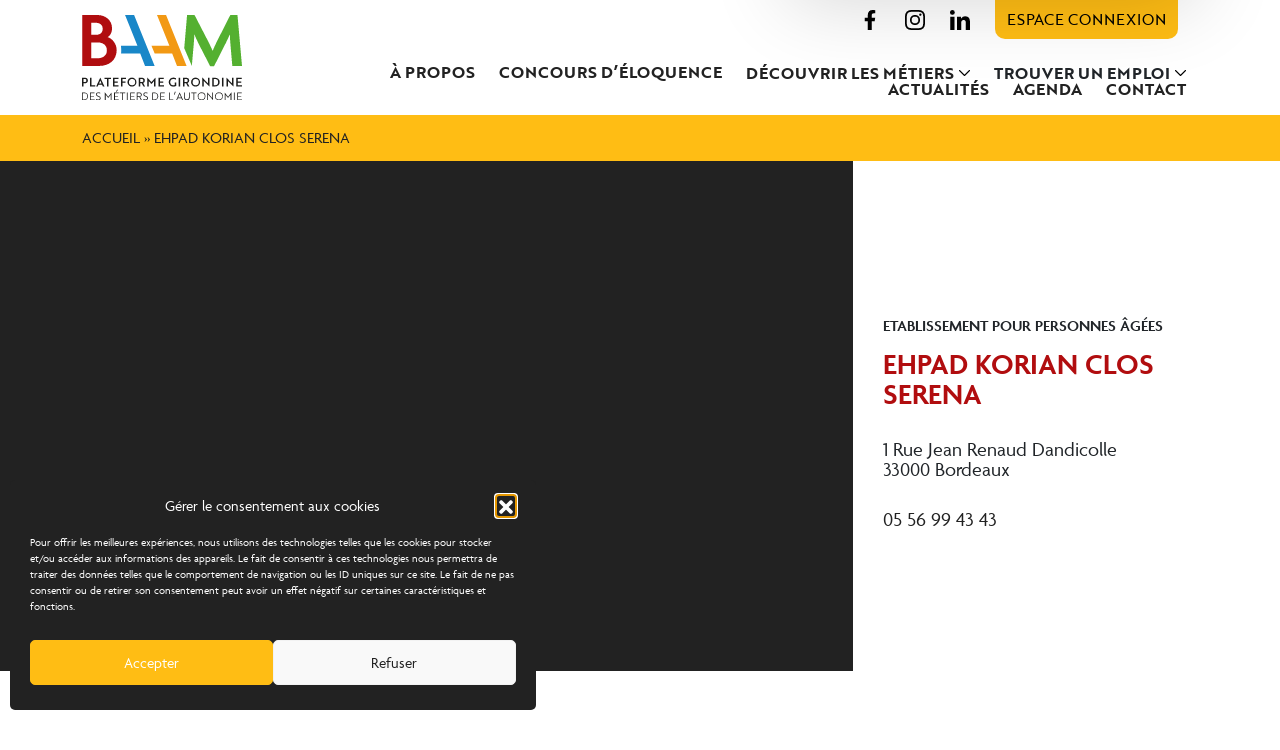

--- FILE ---
content_type: text/html; charset=UTF-8
request_url: https://www.plateforme-baam.fr/etablissement/ehpad-korian-clos-serena/
body_size: 34008
content:
<!DOCTYPE html>
<html lang="fr">
<head>
	<meta charset="utf-8">
    <meta name="viewport" content="width=device-width, initial-scale=1">
	<link rel="apple-touch-icon" sizes="120x120" href="https://www.plateforme-baam.fr/wp-content/themes/baam/images/favicon/apple-touch-icon.png">
	<link rel="icon" type="image/png" sizes="32x32" href="https://www.plateforme-baam.fr/wp-content/themes/baam/images/favicon/favicon-32x32.png">
	<link rel="icon" type="image/png" sizes="16x16" href="https://www.plateforme-baam.fr/wp-content/themes/baam/images/favicon/favicon-16x16.png">
	<link rel="manifest" href="https://www.plateforme-baam.fr/wp-content/themes/baam/images/favicon/site.webmanifest">
	<meta name="msapplication-TileColor" content="#da532c">
	<meta name="theme-color" content="#ffffff">
	<meta name='robots' content='index, follow, max-image-preview:large, max-snippet:-1, max-video-preview:-1' />

	<!-- This site is optimized with the Yoast SEO plugin v26.7 - https://yoast.com/wordpress/plugins/seo/ -->
	<title>EHPAD KORIAN CLOS SERENA &#8211; BAAM</title>
<style id="wpr-usedcss">img:is([sizes=auto i],[sizes^="auto," i]){contain-intrinsic-size:3000px 1500px}:root{--wp--preset--aspect-ratio--square:1;--wp--preset--aspect-ratio--4-3:4/3;--wp--preset--aspect-ratio--3-4:3/4;--wp--preset--aspect-ratio--3-2:3/2;--wp--preset--aspect-ratio--2-3:2/3;--wp--preset--aspect-ratio--16-9:16/9;--wp--preset--aspect-ratio--9-16:9/16;--wp--preset--color--black:#000000;--wp--preset--color--cyan-bluish-gray:#abb8c3;--wp--preset--color--white:#ffffff;--wp--preset--color--pale-pink:#f78da7;--wp--preset--color--vivid-red:#cf2e2e;--wp--preset--color--luminous-vivid-orange:#ff6900;--wp--preset--color--luminous-vivid-amber:#fcb900;--wp--preset--color--light-green-cyan:#7bdcb5;--wp--preset--color--vivid-green-cyan:#00d084;--wp--preset--color--pale-cyan-blue:#8ed1fc;--wp--preset--color--vivid-cyan-blue:#0693e3;--wp--preset--color--vivid-purple:#9b51e0;--wp--preset--gradient--vivid-cyan-blue-to-vivid-purple:linear-gradient(135deg,rgba(6, 147, 227, 1) 0%,rgb(155, 81, 224) 100%);--wp--preset--gradient--light-green-cyan-to-vivid-green-cyan:linear-gradient(135deg,rgb(122, 220, 180) 0%,rgb(0, 208, 130) 100%);--wp--preset--gradient--luminous-vivid-amber-to-luminous-vivid-orange:linear-gradient(135deg,rgba(252, 185, 0, 1) 0%,rgba(255, 105, 0, 1) 100%);--wp--preset--gradient--luminous-vivid-orange-to-vivid-red:linear-gradient(135deg,rgba(255, 105, 0, 1) 0%,rgb(207, 46, 46) 100%);--wp--preset--gradient--very-light-gray-to-cyan-bluish-gray:linear-gradient(135deg,rgb(238, 238, 238) 0%,rgb(169, 184, 195) 100%);--wp--preset--gradient--cool-to-warm-spectrum:linear-gradient(135deg,rgb(74, 234, 220) 0%,rgb(151, 120, 209) 20%,rgb(207, 42, 186) 40%,rgb(238, 44, 130) 60%,rgb(251, 105, 98) 80%,rgb(254, 248, 76) 100%);--wp--preset--gradient--blush-light-purple:linear-gradient(135deg,rgb(255, 206, 236) 0%,rgb(152, 150, 240) 100%);--wp--preset--gradient--blush-bordeaux:linear-gradient(135deg,rgb(254, 205, 165) 0%,rgb(254, 45, 45) 50%,rgb(107, 0, 62) 100%);--wp--preset--gradient--luminous-dusk:linear-gradient(135deg,rgb(255, 203, 112) 0%,rgb(199, 81, 192) 50%,rgb(65, 88, 208) 100%);--wp--preset--gradient--pale-ocean:linear-gradient(135deg,rgb(255, 245, 203) 0%,rgb(182, 227, 212) 50%,rgb(51, 167, 181) 100%);--wp--preset--gradient--electric-grass:linear-gradient(135deg,rgb(202, 248, 128) 0%,rgb(113, 206, 126) 100%);--wp--preset--gradient--midnight:linear-gradient(135deg,rgb(2, 3, 129) 0%,rgb(40, 116, 252) 100%);--wp--preset--font-size--small:13px;--wp--preset--font-size--medium:20px;--wp--preset--font-size--large:36px;--wp--preset--font-size--x-large:42px;--wp--preset--spacing--20:0.44rem;--wp--preset--spacing--30:0.67rem;--wp--preset--spacing--40:1rem;--wp--preset--spacing--50:1.5rem;--wp--preset--spacing--60:2.25rem;--wp--preset--spacing--70:3.38rem;--wp--preset--spacing--80:5.06rem;--wp--preset--shadow--natural:6px 6px 9px rgba(0, 0, 0, .2);--wp--preset--shadow--deep:12px 12px 50px rgba(0, 0, 0, .4);--wp--preset--shadow--sharp:6px 6px 0px rgba(0, 0, 0, .2);--wp--preset--shadow--outlined:6px 6px 0px -3px rgba(255, 255, 255, 1),6px 6px rgba(0, 0, 0, 1);--wp--preset--shadow--crisp:6px 6px 0px rgba(0, 0, 0, 1)}:where(.is-layout-flex){gap:.5em}:where(.is-layout-grid){gap:.5em}:where(.wp-block-post-template.is-layout-flex){gap:1.25em}:where(.wp-block-post-template.is-layout-grid){gap:1.25em}:where(.wp-block-columns.is-layout-flex){gap:2em}:where(.wp-block-columns.is-layout-grid){gap:2em}:root :where(.wp-block-pullquote){font-size:1.5em;line-height:1.6}.cmplz-blocked-content-notice{display:none}.cmplz-optin .cmplz-blocked-content-container .cmplz-blocked-content-notice,.cmplz-optin .cmplz-wp-video .cmplz-blocked-content-notice{display:block}.cmplz-blocked-content-container,.cmplz-wp-video{animation-name:cmplz-fadein;animation-duration:.6s;background:#fff;border:0;border-radius:3px;box-shadow:0 0 1px 0 rgba(0,0,0,.5),0 1px 10px 0 rgba(0,0,0,.15);display:flex;justify-content:center;align-items:center;background-repeat:no-repeat!important;background-size:cover!important;height:inherit;position:relative}.cmplz-blocked-content-container iframe,.cmplz-wp-video iframe{visibility:hidden;max-height:100%;border:0!important}.cmplz-blocked-content-container .cmplz-blocked-content-notice,.cmplz-wp-video .cmplz-blocked-content-notice{white-space:normal;text-transform:initial;position:absolute!important;width:100%;top:50%;left:50%;transform:translate(-50%,-50%);max-width:300px;font-size:14px;padding:10px;background-color:rgba(0,0,0,.5);color:#fff;text-align:center;z-index:98;line-height:23px}.cmplz-blocked-content-container .cmplz-blocked-content-notice .cmplz-links,.cmplz-wp-video .cmplz-blocked-content-notice .cmplz-links{display:block;margin-bottom:10px}.cmplz-blocked-content-container .cmplz-blocked-content-notice .cmplz-links a,.cmplz-wp-video .cmplz-blocked-content-notice .cmplz-links a{color:#fff}.cmplz-blocked-content-container div div{display:none}.cmplz-wp-video .cmplz-placeholder-element{width:100%;height:inherit}@keyframes cmplz-fadein{from{opacity:0}to{opacity:1}}@font-face{font-family:agenda;src:url("https://use.typekit.net/af/0c0905/00000000000000003b9ae392/27/l?primer=7cdcb44be4a7db8877ffa5c0007b8dd865b3bbc383831fe2ea177f62257a9191&fvd=n4&v=3") format("woff2"),url("https://use.typekit.net/af/0c0905/00000000000000003b9ae392/27/d?primer=7cdcb44be4a7db8877ffa5c0007b8dd865b3bbc383831fe2ea177f62257a9191&fvd=n4&v=3") format("woff"),url("https://use.typekit.net/af/0c0905/00000000000000003b9ae392/27/a?primer=7cdcb44be4a7db8877ffa5c0007b8dd865b3bbc383831fe2ea177f62257a9191&fvd=n4&v=3") format("opentype");font-display:swap;font-style:normal;font-weight:400;font-stretch:normal}@font-face{font-family:agenda;src:url("https://use.typekit.net/af/2dba1c/00000000000000003b9ae393/27/l?primer=7cdcb44be4a7db8877ffa5c0007b8dd865b3bbc383831fe2ea177f62257a9191&fvd=i4&v=3") format("woff2"),url("https://use.typekit.net/af/2dba1c/00000000000000003b9ae393/27/d?primer=7cdcb44be4a7db8877ffa5c0007b8dd865b3bbc383831fe2ea177f62257a9191&fvd=i4&v=3") format("woff"),url("https://use.typekit.net/af/2dba1c/00000000000000003b9ae393/27/a?primer=7cdcb44be4a7db8877ffa5c0007b8dd865b3bbc383831fe2ea177f62257a9191&fvd=i4&v=3") format("opentype");font-display:swap;font-style:italic;font-weight:400;font-stretch:normal}@font-face{font-family:agenda;src:url("https://use.typekit.net/af/5be660/00000000000000003b9ae397/27/l?primer=7cdcb44be4a7db8877ffa5c0007b8dd865b3bbc383831fe2ea177f62257a9191&fvd=n6&v=3") format("woff2"),url("https://use.typekit.net/af/5be660/00000000000000003b9ae397/27/d?primer=7cdcb44be4a7db8877ffa5c0007b8dd865b3bbc383831fe2ea177f62257a9191&fvd=n6&v=3") format("woff"),url("https://use.typekit.net/af/5be660/00000000000000003b9ae397/27/a?primer=7cdcb44be4a7db8877ffa5c0007b8dd865b3bbc383831fe2ea177f62257a9191&fvd=n6&v=3") format("opentype");font-display:swap;font-style:normal;font-weight:600;font-stretch:normal}@font-face{font-family:brother-1816;src:url("https://use.typekit.net/af/69907d/00000000000000003b9b32e1/27/l?primer=7cdcb44be4a7db8877ffa5c0007b8dd865b3bbc383831fe2ea177f62257a9191&fvd=n4&v=3") format("woff2"),url("https://use.typekit.net/af/69907d/00000000000000003b9b32e1/27/d?primer=7cdcb44be4a7db8877ffa5c0007b8dd865b3bbc383831fe2ea177f62257a9191&fvd=n4&v=3") format("woff"),url("https://use.typekit.net/af/69907d/00000000000000003b9b32e1/27/a?primer=7cdcb44be4a7db8877ffa5c0007b8dd865b3bbc383831fe2ea177f62257a9191&fvd=n4&v=3") format("opentype");font-display:swap;font-style:normal;font-weight:400;font-stretch:normal}@font-face{font-family:brother-1816;src:url("https://use.typekit.net/af/5d27c7/00000000000000003b9b32e5/27/l?primer=7cdcb44be4a7db8877ffa5c0007b8dd865b3bbc383831fe2ea177f62257a9191&fvd=n7&v=3") format("woff2"),url("https://use.typekit.net/af/5d27c7/00000000000000003b9b32e5/27/d?primer=7cdcb44be4a7db8877ffa5c0007b8dd865b3bbc383831fe2ea177f62257a9191&fvd=n7&v=3") format("woff"),url("https://use.typekit.net/af/5d27c7/00000000000000003b9b32e5/27/a?primer=7cdcb44be4a7db8877ffa5c0007b8dd865b3bbc383831fe2ea177f62257a9191&fvd=n7&v=3") format("opentype");font-display:swap;font-style:normal;font-weight:700;font-stretch:normal}:root{--bs-blue:#0d6efd;--bs-indigo:#6610f2;--bs-purple:#6f42c1;--bs-pink:#d63384;--bs-red:#dc3545;--bs-orange:#fd7e14;--bs-yellow:#ffc107;--bs-green:#198754;--bs-teal:#20c997;--bs-cyan:#0dcaf0;--bs-white:#fff;--bs-gray:#6c757d;--bs-gray-dark:#343a40;--bs-gray-100:#f8f9fa;--bs-gray-200:#e9ecef;--bs-gray-300:#dee2e6;--bs-gray-400:#ced4da;--bs-gray-500:#adb5bd;--bs-gray-600:#6c757d;--bs-gray-700:#495057;--bs-gray-800:#343a40;--bs-gray-900:#212529;--bs-primary:#0d6efd;--bs-secondary:#6c757d;--bs-success:#198754;--bs-info:#0dcaf0;--bs-warning:#ffc107;--bs-danger:#dc3545;--bs-light:#f8f9fa;--bs-dark:#212529;--bs-primary-rgb:13,110,253;--bs-secondary-rgb:108,117,125;--bs-success-rgb:25,135,84;--bs-info-rgb:13,202,240;--bs-warning-rgb:255,193,7;--bs-danger-rgb:220,53,69;--bs-light-rgb:248,249,250;--bs-dark-rgb:33,37,41;--bs-white-rgb:255,255,255;--bs-black-rgb:0,0,0;--bs-body-color-rgb:33,37,41;--bs-body-bg-rgb:255,255,255;--bs-font-sans-serif:system-ui,-apple-system,"Segoe UI",Roboto,"Helvetica Neue",Arial,"Noto Sans","Liberation Sans",sans-serif,"Apple Color Emoji","Segoe UI Emoji","Segoe UI Symbol","Noto Color Emoji";--bs-font-monospace:SFMono-Regular,Menlo,Monaco,Consolas,"Liberation Mono","Courier New",monospace;--bs-gradient:linear-gradient(180deg, rgba(255, 255, 255, .15), rgba(255, 255, 255, 0));--bs-body-font-family:var(--bs-font-sans-serif);--bs-body-font-size:1rem;--bs-body-font-weight:400;--bs-body-line-height:1.5;--bs-body-color:#212529;--bs-body-bg:#fff}*,::after,::before{box-sizing:border-box}@media (prefers-reduced-motion:no-preference){:root{scroll-behavior:smooth}}body{margin:0;font-family:var(--bs-body-font-family);font-size:var(--bs-body-font-size);font-weight:var(--bs-body-font-weight);line-height:var(--bs-body-line-height);color:var(--bs-body-color);text-align:var(--bs-body-text-align);background-color:var(--bs-body-bg);-webkit-text-size-adjust:100%;-webkit-tap-highlight-color:transparent}hr{margin:1rem 0;color:inherit;background-color:currentColor;border:0;opacity:.25}hr:not([size]){height:1px}.h1,.h2,.h3,.h4,.h5,.h6,h1,h2,h3,h4,h5,h6{margin-top:0;margin-bottom:.5rem;font-weight:500;line-height:1.2}.h1,h1{font-size:calc(1.375rem + 1.5vw)}@media (min-width:1200px){.h1,h1{font-size:2.5rem}}.h2,h2{font-size:calc(1.325rem + .9vw)}@media (min-width:1200px){.h2,h2{font-size:2rem}}.h3,h3{font-size:calc(1.3rem + .6vw)}@media (min-width:1200px){.h3,h3{font-size:1.75rem}}.h4,h4{font-size:calc(1.275rem + .3vw)}@media (min-width:1200px){.h4,h4{font-size:1.5rem}}.h5,h5{font-size:1.25rem}.h6,h6{font-size:1rem}p{margin-top:0;margin-bottom:1rem}abbr[data-bs-original-title],abbr[title]{-webkit-text-decoration:underline dotted;text-decoration:underline dotted;cursor:help;-webkit-text-decoration-skip-ink:none;text-decoration-skip-ink:none}address{margin-bottom:1rem;font-style:normal;line-height:inherit}ol,ul{padding-left:2rem}dl,ol,ul{margin-top:0;margin-bottom:1rem}ol ol,ol ul,ul ol,ul ul{margin-bottom:0}dt{font-weight:700}dd{margin-bottom:.5rem;margin-left:0}blockquote{margin:0 0 1rem}strong{font-weight:bolder}.small,small{font-size:.875em}.mark,mark{padding:.2em;background-color:#fcf8e3}sub,sup{position:relative;font-size:.75em;line-height:0;vertical-align:baseline}sub{bottom:-.25em}sup{top:-.5em}a{color:#0d6efd;text-decoration:underline}a:hover{color:#0a58ca}a:not([href]):not([class]),a:not([href]):not([class]):hover{color:inherit;text-decoration:none}code,kbd,pre,samp{font-family:var(--bs-font-monospace);font-size:1em;direction:ltr;unicode-bidi:bidi-override}pre{display:block;margin-top:0;margin-bottom:1rem;overflow:auto;font-size:.875em}pre code{font-size:inherit;color:inherit;word-break:normal}code{font-size:.875em;color:#d63384;word-wrap:break-word}a>code{color:inherit}kbd{padding:.2rem .4rem;font-size:.875em;color:#fff;background-color:#212529;border-radius:.2rem}kbd kbd{padding:0;font-size:1em;font-weight:700}figure{margin:0 0 1rem}img,svg{vertical-align:middle}table{caption-side:bottom;border-collapse:collapse}caption{padding-top:.5rem;padding-bottom:.5rem;color:#6c757d;text-align:left}th{text-align:inherit;text-align:-webkit-match-parent}tbody,td,tfoot,th,thead,tr{border-color:inherit;border-style:solid;border-width:0}label{display:inline-block}button{border-radius:0}button:focus:not(:focus-visible){outline:0}button,input,optgroup,select,textarea{margin:0;font-family:inherit;font-size:inherit;line-height:inherit}button,select{text-transform:none}[role=button]{cursor:pointer}select{word-wrap:normal}select:disabled{opacity:1}[list]::-webkit-calendar-picker-indicator{display:none}[type=button],[type=reset],[type=submit],button{-webkit-appearance:button}[type=button]:not(:disabled),[type=reset]:not(:disabled),[type=submit]:not(:disabled),button:not(:disabled){cursor:pointer}::-moz-focus-inner{padding:0;border-style:none}textarea{resize:vertical}fieldset{min-width:0;padding:0;margin:0;border:0}legend{float:left;width:100%;padding:0;margin-bottom:.5rem;font-size:calc(1.275rem + .3vw);line-height:inherit}legend+*{clear:left}::-webkit-datetime-edit-day-field,::-webkit-datetime-edit-fields-wrapper,::-webkit-datetime-edit-hour-field,::-webkit-datetime-edit-minute,::-webkit-datetime-edit-month-field,::-webkit-datetime-edit-text,::-webkit-datetime-edit-year-field{padding:0}::-webkit-inner-spin-button{height:auto}[type=search]{outline-offset:-2px;-webkit-appearance:textfield}::-webkit-search-decoration{-webkit-appearance:none}::-webkit-color-swatch-wrapper{padding:0}::-webkit-file-upload-button{font:inherit}::file-selector-button{font:inherit}::-webkit-file-upload-button{font:inherit;-webkit-appearance:button}output{display:inline-block}iframe{border:0}summary{display:list-item;cursor:pointer}progress{vertical-align:baseline}[hidden]{display:none!important}.blockquote{margin-bottom:1rem;font-size:1.25rem}.blockquote>:last-child{margin-bottom:0}.img-fluid{max-width:100%;height:auto}.figure{display:inline-block}.container,.container-fluid{width:100%;padding-right:var(--bs-gutter-x,.75rem);padding-left:var(--bs-gutter-x,.75rem);margin-right:auto;margin-left:auto}@media (min-width:576px){.container{max-width:540px}}@media (min-width:768px){.container{max-width:720px}}@media (min-width:992px){.container{max-width:960px}}@media (min-width:1200px){legend{font-size:1.5rem}.container{max-width:1140px}}@media (min-width:1400px){.container{max-width:1320px}}.row{--bs-gutter-x:1.5rem;--bs-gutter-y:0;display:flex;flex-wrap:wrap;margin-top:calc(-1 * var(--bs-gutter-y));margin-right:calc(-.5 * var(--bs-gutter-x));margin-left:calc(-.5 * var(--bs-gutter-x))}.row>*{flex-shrink:0;width:100%;max-width:100%;padding-right:calc(var(--bs-gutter-x) * .5);padding-left:calc(var(--bs-gutter-x) * .5);margin-top:var(--bs-gutter-y)}.col{flex:1 0 0%}.col-6{flex:0 0 auto;width:50%}.col-12{flex:0 0 auto;width:100%}@media (min-width:576px){.col-sm-6{flex:0 0 auto;width:50%}}@media (min-width:992px){.col-lg-2{flex:0 0 auto;width:16.66666667%}.col-lg-4{flex:0 0 auto;width:33.33333333%}.col-lg-5{flex:0 0 auto;width:41.66666667%}.col-lg-6{flex:0 0 auto;width:50%}.col-lg-7{flex:0 0 auto;width:58.33333333%}.col-lg-8{flex:0 0 auto;width:66.66666667%}.col-lg-10{flex:0 0 auto;width:83.33333333%}}@media (min-width:1200px){.col-xl-4{flex:0 0 auto;width:33.33333333%}.col-xl-8{flex:0 0 auto;width:66.66666667%}}.table{--bs-table-bg:transparent;--bs-table-accent-bg:transparent;--bs-table-striped-color:#212529;--bs-table-striped-bg:rgba(0, 0, 0, .05);--bs-table-active-color:#212529;--bs-table-active-bg:rgba(0, 0, 0, .1);--bs-table-hover-color:#212529;--bs-table-hover-bg:rgba(0, 0, 0, .075);width:100%;margin-bottom:1rem;color:#212529;vertical-align:top;border-color:#dee2e6}.table>:not(caption)>*>*{padding:.5rem;background-color:var(--bs-table-bg);border-bottom-width:1px;box-shadow:inset 0 0 0 9999px var(--bs-table-accent-bg)}.table>tbody{vertical-align:inherit}.table>thead{vertical-align:bottom}.table>:not(:first-child){border-top:2px solid currentColor}.fade{transition:opacity .15s linear}@media (prefers-reduced-motion:reduce){.fade{transition:none}}.fade:not(.show){opacity:0}.collapse:not(.show){display:none}.collapsing{height:0;overflow:hidden;transition:height .35s ease}.collapsing.collapse-horizontal{width:0;height:auto;transition:width .35s ease}@media (prefers-reduced-motion:reduce){.collapsing{transition:none}.collapsing.collapse-horizontal{transition:none}}.dropdown,.dropend,.dropstart,.dropup{position:relative}.dropdown-toggle{white-space:nowrap}.dropdown-toggle::after{display:inline-block;margin-left:.255em;vertical-align:.255em;content:"";border-top:.3em solid;border-right:.3em solid transparent;border-bottom:0;border-left:.3em solid transparent}.dropdown-toggle:empty::after{margin-left:0}.dropdown-menu{position:absolute;z-index:1000;display:none;min-width:10rem;padding:.5rem 0;margin:0;font-size:1rem;color:#212529;text-align:left;list-style:none;background-color:#fff;background-clip:padding-box;border:1px solid rgba(0,0,0,.15);border-radius:.25rem}.dropup .dropdown-toggle::after{display:inline-block;margin-left:.255em;vertical-align:.255em;content:"";border-top:0;border-right:.3em solid transparent;border-bottom:.3em solid;border-left:.3em solid transparent}.dropup .dropdown-toggle:empty::after{margin-left:0}.dropend .dropdown-toggle::after{display:inline-block;margin-left:.255em;vertical-align:.255em;content:"";border-top:.3em solid transparent;border-right:0;border-bottom:.3em solid transparent;border-left:.3em solid}.dropend .dropdown-toggle:empty::after{margin-left:0}.dropend .dropdown-toggle::after{vertical-align:0}.dropstart .dropdown-toggle::after{display:inline-block;margin-left:.255em;vertical-align:.255em;content:""}.dropstart .dropdown-toggle::after{display:none}.dropstart .dropdown-toggle::before{display:inline-block;margin-right:.255em;vertical-align:.255em;content:"";border-top:.3em solid transparent;border-right:.3em solid;border-bottom:.3em solid transparent}.dropstart .dropdown-toggle:empty::after{margin-left:0}.dropstart .dropdown-toggle::before{vertical-align:0}.dropdown-item{display:block;width:100%;padding:.25rem 1rem;clear:both;font-weight:400;color:#212529;text-align:inherit;text-decoration:none;white-space:nowrap;background-color:transparent;border:0}.dropdown-item:focus,.dropdown-item:hover{color:#1e2125;background-color:#e9ecef}.dropdown-item.active,.dropdown-item:active{color:#fff;text-decoration:none;background-color:#0d6efd}.dropdown-item.disabled,.dropdown-item:disabled{color:#adb5bd;pointer-events:none;background-color:transparent}.dropdown-menu.show{display:block}.nav{display:flex;flex-wrap:wrap;padding-left:0;margin-bottom:0;list-style:none}.nav-link{display:block;padding:.5rem 1rem;color:#0d6efd;text-decoration:none;transition:color .15s ease-in-out,background-color .15s ease-in-out,border-color .15s ease-in-out}.nav-link:focus,.nav-link:hover{color:#0a58ca}.nav-link.disabled{color:#6c757d;pointer-events:none;cursor:default}.navbar{position:relative;display:flex;flex-wrap:wrap;align-items:center;justify-content:space-between;padding-top:.5rem;padding-bottom:.5rem}.navbar>.container,.navbar>.container-fluid{display:flex;flex-wrap:inherit;align-items:center;justify-content:space-between}.navbar-nav{display:flex;flex-direction:column;padding-left:0;margin-bottom:0;list-style:none}.navbar-nav .nav-link{padding-right:0;padding-left:0}.navbar-nav .dropdown-menu{position:static}.breadcrumb{display:flex;flex-wrap:wrap;padding:0;margin-bottom:1rem;list-style:none}.alert{position:relative;padding:1rem;margin-bottom:1rem;border:1px solid transparent;border-radius:.25rem}.progress{display:flex;height:1rem;overflow:hidden;font-size:.75rem;background-color:#e9ecef;border-radius:.25rem}.list-group{display:flex;flex-direction:column;padding-left:0;margin-bottom:0;border-radius:.25rem}.list-group-item{position:relative;display:block;padding:.5rem 1rem;color:#212529;text-decoration:none;background-color:#fff;border:1px solid rgba(0,0,0,.125)}.list-group-item:first-child{border-top-left-radius:inherit;border-top-right-radius:inherit}.list-group-item:last-child{border-bottom-right-radius:inherit;border-bottom-left-radius:inherit}.list-group-item.disabled,.list-group-item:disabled{color:#6c757d;pointer-events:none;background-color:#fff}.list-group-item.active{z-index:2;color:#fff;background-color:#0d6efd;border-color:#0d6efd}.list-group-item+.list-group-item{border-top-width:0}.list-group-item+.list-group-item.active{margin-top:-1px;border-top-width:1px}.toast{width:350px;max-width:100%;font-size:.875rem;pointer-events:auto;background-color:rgba(255,255,255,.85);background-clip:padding-box;border:1px solid rgba(0,0,0,.1);box-shadow:0 .5rem 1rem rgba(0,0,0,.15);border-radius:.25rem}.toast.showing{opacity:0}.toast:not(.show){display:none}.modal{position:fixed;top:0;left:0;z-index:1055;display:none;width:100%;height:100%;overflow-x:hidden;overflow-y:auto;outline:0}.modal-dialog{position:relative;width:auto;margin:.5rem;pointer-events:none}.modal.fade .modal-dialog{transition:transform .3s ease-out;transform:translate(0,-50px)}@media (prefers-reduced-motion:reduce){.nav-link{transition:none}.modal.fade .modal-dialog{transition:none}}.modal.show .modal-dialog{transform:none}.modal.modal-static .modal-dialog{transform:scale(1.02)}.modal-backdrop{position:fixed;top:0;left:0;z-index:1050;width:100vw;height:100vh;background-color:#000}.modal-backdrop.fade{opacity:0}.modal-backdrop.show{opacity:.5}.modal-body{position:relative;flex:1 1 auto;padding:1rem}@media (min-width:576px){.modal-dialog{max-width:500px;margin:1.75rem auto}}.tooltip{position:absolute;z-index:1080;display:block;margin:0;font-family:var(--bs-font-sans-serif);font-style:normal;font-weight:400;line-height:1.5;text-align:left;text-align:start;text-decoration:none;text-shadow:none;text-transform:none;letter-spacing:normal;word-break:normal;word-spacing:normal;white-space:normal;line-break:auto;font-size:.875rem;word-wrap:break-word;opacity:0}.tooltip.show{opacity:.9}.tooltip .tooltip-arrow{position:absolute;display:block;width:.8rem;height:.4rem}.tooltip .tooltip-arrow::before{position:absolute;content:"";border-color:transparent;border-style:solid}.tooltip-inner{max-width:200px;padding:.25rem .5rem;color:#fff;text-align:center;background-color:#000;border-radius:.25rem}.popover{position:absolute;top:0;left:0;z-index:1070;display:block;max-width:276px;font-family:var(--bs-font-sans-serif);font-style:normal;font-weight:400;line-height:1.5;text-align:left;text-align:start;text-decoration:none;text-shadow:none;text-transform:none;letter-spacing:normal;word-break:normal;word-spacing:normal;white-space:normal;line-break:auto;font-size:.875rem;word-wrap:break-word;background-color:#fff;background-clip:padding-box;border:1px solid rgba(0,0,0,.2);border-radius:.3rem}.popover .popover-arrow{position:absolute;display:block;width:1rem;height:.5rem}.popover .popover-arrow::after,.popover .popover-arrow::before{position:absolute;display:block;content:"";border-color:transparent;border-style:solid}.popover-header{padding:.5rem 1rem;margin-bottom:0;font-size:1rem;background-color:#f0f0f0;border-bottom:1px solid rgba(0,0,0,.2);border-top-left-radius:calc(.3rem - 1px);border-top-right-radius:calc(.3rem - 1px)}.popover-header:empty{display:none}.popover-body{padding:1rem;color:#212529}.carousel{position:relative}.carousel.pointer-event{touch-action:pan-y}.carousel-item{position:relative;display:none;float:left;width:100%;margin-right:-100%;-webkit-backface-visibility:hidden;backface-visibility:hidden;transition:transform .6s ease-in-out}.carousel-item-next,.carousel-item-prev,.carousel-item.active{display:block}.active.carousel-item-end,.carousel-item-next:not(.carousel-item-start){transform:translateX(100%)}.active.carousel-item-start,.carousel-item-prev:not(.carousel-item-end){transform:translateX(-100%)}.carousel-indicators{position:absolute;right:0;bottom:0;left:0;z-index:2;display:flex;justify-content:center;padding:0;margin-right:15%;margin-bottom:1rem;margin-left:15%;list-style:none}.carousel-indicators [data-bs-target]{box-sizing:content-box;flex:0 1 auto;width:30px;height:3px;padding:0;margin-right:3px;margin-left:3px;text-indent:-999px;cursor:pointer;background-color:#fff;background-clip:padding-box;border:0;border-top:10px solid transparent;border-bottom:10px solid transparent;opacity:.5;transition:opacity .6s ease}@media (prefers-reduced-motion:reduce){.carousel-item{transition:none}.carousel-indicators [data-bs-target]{transition:none}}.carousel-indicators .active{opacity:1}.offcanvas{position:fixed;bottom:0;z-index:1045;display:flex;flex-direction:column;max-width:100%;visibility:hidden;background-color:#fff;background-clip:padding-box;outline:0;transition:transform .3s ease-in-out}@media (prefers-reduced-motion:reduce){.offcanvas{transition:none}}.offcanvas-backdrop{position:fixed;top:0;left:0;z-index:1040;width:100vw;height:100vh;background-color:#000}.offcanvas-backdrop.fade{opacity:0}.offcanvas-backdrop.show{opacity:.5}.offcanvas.show{transform:none}.placeholder{display:inline-block;min-height:1em;vertical-align:middle;cursor:wait;background-color:currentColor;opacity:.5}.sticky-top{position:-webkit-sticky;position:sticky;top:0;z-index:1020}.d-block{display:block!important}.shadow{box-shadow:0 .5rem 1rem rgba(0,0,0,.15)!important}.border{border:1px solid #dee2e6!important}.border-top{border-top:1px solid #dee2e6!important}.h-100{height:100%!important}.justify-content-end{justify-content:flex-end!important}.justify-content-center{justify-content:center!important}.align-items-start{align-items:flex-start!important}.align-items-center{align-items:center!important}.align-self-center{align-self:center!important}.mb-0{margin-bottom:0!important}.mb-3{margin-bottom:1rem!important}.mb-4{margin-bottom:1.5rem!important}.px-0{padding-right:0!important;padding-left:0!important}.text-end{text-align:right!important}.text-center{text-align:center!important}.visible{visibility:visible!important}@media (min-width:992px){.d-lg-flex{display:flex!important}.d-lg-none{display:none!important}.justify-content-lg-end{justify-content:flex-end!important}.align-items-lg-start{align-items:flex-start!important}.mb-lg-0{margin-bottom:0!important}.text-lg-start{text-align:left!important}}.owl-carousel,.owl-carousel .owl-item{-webkit-tap-highlight-color:transparent;position:relative}.owl-carousel{display:none;width:100%;z-index:1}.owl-carousel .owl-stage{position:relative;-ms-touch-action:pan-Y;touch-action:manipulation;-moz-backface-visibility:hidden}.owl-carousel .owl-stage:after{content:".";display:block;clear:both;visibility:hidden;line-height:0;height:0}.owl-carousel .owl-stage-outer{position:relative;overflow:hidden;-webkit-transform:translate3d(0,0,0)}.owl-carousel .owl-item{-webkit-backface-visibility:hidden;-moz-backface-visibility:hidden;-ms-backface-visibility:hidden;-webkit-transform:translate3d(0,0,0);-moz-transform:translate3d(0,0,0);-ms-transform:translate3d(0,0,0)}.owl-carousel .owl-item{min-height:1px;float:left;-webkit-backface-visibility:hidden;-webkit-touch-callout:none}.owl-carousel .owl-item img{display:block;width:100%}.owl-carousel .owl-dots.disabled,.owl-carousel .owl-nav.disabled{display:none}.no-js .owl-carousel,.owl-carousel.owl-loaded{display:block}.owl-carousel .owl-dot,.owl-carousel .owl-nav .owl-next,.owl-carousel .owl-nav .owl-prev{cursor:pointer;-webkit-user-select:none;-khtml-user-select:none;-moz-user-select:none;-ms-user-select:none;user-select:none}.owl-carousel .owl-nav button.owl-next,.owl-carousel .owl-nav button.owl-prev,.owl-carousel button.owl-dot{background:0 0;color:inherit;border:none;padding:0!important;font:inherit}.owl-carousel.owl-loading{opacity:0;display:block}.owl-carousel.owl-hidden{opacity:0}.owl-carousel.owl-refresh .owl-item{visibility:hidden}.owl-carousel.owl-drag .owl-item{-ms-touch-action:pan-y;touch-action:pan-y;-webkit-user-select:none;-moz-user-select:none;-ms-user-select:none;user-select:none}.owl-carousel.owl-grab{cursor:move;cursor:grab}.owl-carousel.owl-rtl{direction:rtl}.owl-carousel.owl-rtl .owl-item{float:right}.owl-carousel .animated{animation-duration:1s;animation-fill-mode:both}.owl-carousel .owl-animated-in{z-index:0}.owl-carousel .owl-animated-out{z-index:1}.owl-carousel .fadeOut{animation-name:fadeOut}@keyframes fadeOut{0%{opacity:1}100%{opacity:0}}.owl-height{transition:height .5s ease-in-out}.owl-carousel .owl-item .owl-lazy{opacity:0;transition:opacity .4s ease}.owl-carousel .owl-item .owl-lazy:not([src]),.owl-carousel .owl-item .owl-lazy[src^=""]{max-height:0}.owl-carousel .owl-item img.owl-lazy{transform-style:preserve-3d}.owl-carousel .owl-video-wrapper{position:relative;height:100%;background:#000}.owl-carousel .owl-video-play-icon{position:absolute;height:80px;width:80px;left:50%;top:50%;margin-left:-40px;margin-top:-40px;background:url(https://www.plateforme-baam.fr/wp-content/themes/baam/css/owl.video.play.png) no-repeat;cursor:pointer;z-index:1;-webkit-backface-visibility:hidden;transition:transform .1s ease}.owl-carousel .owl-video-play-icon:hover{-ms-transform:scale(1.3,1.3);transform:scale(1.3,1.3)}.owl-carousel .owl-video-playing .owl-video-play-icon,.owl-carousel .owl-video-playing .owl-video-tn{display:none}.owl-carousel .owl-video-tn{opacity:0;height:100%;background-position:center center;background-repeat:no-repeat;background-size:contain;transition:opacity .4s ease}.owl-carousel .owl-video-frame{position:relative;z-index:1;height:100%;width:100%}.hamburger{font:inherit;display:inline-block;overflow:visible;margin:0;padding:15px;cursor:pointer;transition-timing-function:linear;transition-duration:.15s;transition-property:opacity,filter;text-transform:none;color:inherit;border:0;background-color:transparent}.hamburger.is-active:hover,.hamburger:hover{opacity:.7}.hamburger.is-active .hamburger-inner,.hamburger.is-active .hamburger-inner:after,.hamburger.is-active .hamburger-inner:before{background-color:#000}.hamburger-box{position:relative;display:inline-block;width:40px;height:24px}.hamburger-inner{top:50%;display:block;margin-top:-2px}.hamburger-inner,.hamburger-inner:after,.hamburger-inner:before{position:absolute;width:40px;height:4px;transition-timing-function:ease;transition-duration:.15s;transition-property:transform;border-radius:4px;background-color:#000}.hamburger-inner:after,.hamburger-inner:before{display:block;content:""}.hamburger-inner:before{top:-10px}.hamburger-inner:after{bottom:-10px}.hamburger--minus .hamburger-inner:after,.hamburger--minus .hamburger-inner:before{transition:bottom .08s ease-out 0s,top .08s ease-out 0s,opacity 0s linear}.hamburger--minus.is-active .hamburger-inner:after,.hamburger--minus.is-active .hamburger-inner:before{transition:bottom .08s ease-out,top .08s ease-out,opacity 0s linear .08s;opacity:0}.hamburger--minus.is-active .hamburger-inner:before{top:0}.hamburger--minus.is-active .hamburger-inner:after{bottom:0}.lb-loader,.lightbox{text-align:center;line-height:0;position:absolute;left:0}body.lb-disable-scrolling{overflow:hidden}.lightboxOverlay{position:absolute;top:0;left:0;z-index:9999;background-color:#000;opacity:.8;display:none}.lightbox{width:100%;z-index:10000;font-weight:400;outline:0}.lightbox .lb-image{display:block;height:auto;max-width:inherit;max-height:none;border-radius:3px;border:4px solid #fff}.lightbox a img{border:none}.lb-outerContainer{position:relative;width:250px;height:250px;margin:0 auto;border-radius:4px;background-color:#fff}.lb-outerContainer:after{content:"";display:table;clear:both}.lb-loader{top:43%;height:25%;width:100%}.lb-cancel{display:block;width:32px;height:32px;margin:0 auto;background:url(https://www.plateforme-baam.fr/wp-content/themes/baam/images/loading.gif) no-repeat}.lb-nav{position:absolute;top:0;left:0;height:100%;width:100%;z-index:10}.lb-container>.nav{left:0}.lb-nav a{outline:0;background-image:url([data-uri])}.lb-next,.lb-prev{height:100%;cursor:pointer;display:block}.lb-nav a.lb-prev{width:34%;left:0;float:left;background:url(https://www.plateforme-baam.fr/wp-content/themes/baam/images/prev.png) left 48% no-repeat;opacity:0;-webkit-transition:opacity .6s;-moz-transition:opacity .6s;-o-transition:opacity .6s;transition:opacity .6s}.lb-nav a.lb-prev:hover{opacity:1}.lb-nav a.lb-next{width:64%;right:0;float:right;background:url(https://www.plateforme-baam.fr/wp-content/themes/baam/images/next.png) right 48% no-repeat;opacity:0;-webkit-transition:opacity .6s;-moz-transition:opacity .6s;-o-transition:opacity .6s;transition:opacity .6s}.lb-nav a.lb-next:hover{opacity:1}.lb-dataContainer{margin:0 auto;padding-top:5px;width:100%;border-bottom-left-radius:4px;border-bottom-right-radius:4px}.lb-dataContainer:after{content:"";display:table;clear:both}.lb-data{padding:0 4px;color:#ccc}.lb-data .lb-details{width:85%;float:left;text-align:left;line-height:1.1em}.lb-data .lb-caption{font-size:13px;font-weight:700;line-height:1em}.lb-data .lb-caption a{color:#4ae}.lb-data .lb-number{display:block;clear:left;padding-bottom:1em;font-size:12px;color:#999}.lb-data .lb-close{display:block;float:right;width:30px;height:30px;background:url(https://www.plateforme-baam.fr/wp-content/themes/baam/images/close.png) top right no-repeat;text-align:right;outline:0;opacity:.7;-webkit-transition:opacity .2s;-moz-transition:opacity .2s;-o-transition:opacity .2s;transition:opacity .2s}.lb-data .lb-close:hover{cursor:pointer;opacity:1}.grecaptcha-badge{display:none!important}.hidden{display:none}:root{--jaune:#FFBD14;--bleu:#1987C8;--rouge:#B10D0F;--vert:#54B030;--noir:#222222}body{font-family:agenda,sans-serif;font-size:16px;line-height:1;background:#fff;overflow-x:hidden}header .logo-header{display:block;max-width:205px;padding:25px;background:#fff;border-radius:0 0 10px 10px}header ul.divers{width:100%;position:relative}header ul.divers,header ul.divers .social ul{display:flex;flex-wrap:wrap;align-items:center;list-style-type:none;justify-content:flex-end;text-transform:uppercase;padding:0}header ul.divers .social ul li{margin:0 5px}header ul.divers .social ul li a svg{width:20px;height:20px;max-width:20px}header ul.divers button{text-transform:uppercase;border:none;background:#fff;padding:12px;border-radius:0 0 10px 10px;font-family:brother-1816,sans-serif;font-size:.938rem}header ul.divers button.openprofil{display:flex;align-items:center;text-transform:none;position:relative;z-index:1}header ul.divers button.openprofil:before{content:'';width:17px;height:17px;background-image:url([data-uri]);background-size:17px;display:block;margin-right:5px;background-repeat:no-repeat}header ul.divers button.openprofil:after{content:'';width:11px;height:6px;background-image:url([data-uri]);background-size:11px;display:block;margin-left:5px;background-repeat:no-repeat}header ul.divers li:not(:last-of-type):not(.link-recruteur){margin-right:20px}header ul.divers li.form-login{position:absolute;top:0;right:0;width:410px;background:var(--jaune);padding:35px;border-radius:0 0 10px 10px;box-shadow:0 3px 80px rgba(0,0,0,.16);transform:translateY(-100%);transition:all .2s ease-in-out}.home header ul.divers li.form-login{background:#fff}header ul.divers li.form-login.active{transform:translateY(0)}header ul.divers li.form-login button#close{position:absolute;top:0;right:0;width:30px;height:30px;background:var(--noir);border-radius:0;display:flex;align-items:center;justify-content:center;padding:0;border-radius:0 0 0 5px}header ul.divers li.form-login button#close svg{width:12px}header ul.divers li.form-login span.title{margin-bottom:40px;font-size:1.25rem;font-weight:700;font-family:brother-1816,sans-serif}header ul.divers li.form-login form span.group{margin-bottom:25px}header ul.divers li.form-login form span.group,header ul.divers li.form-login form span.group label{display:block;text-align:left}header ul.divers li.form-login form span.group label{margin-bottom:5px}header ul.divers li.form-login form span.group input{width:100%;height:38px;border:1px solid #e0e0e0;border-radius:5px;padding:5px}header ul.divers li.form-login form ul{display:flex;flex-wrap:wrap;list-style-type:none;padding:0;margin:0;justify-content:space-between;align-items:center;text-transform:none}header ul.divers li.form-login form ul li:first-of-type{display:flex;align-items:center}header ul.divers li.form-login form ul li:last-of-type{text-align:right}header ul.divers li.form-login form ul li:last-of-type a{font-style:italic;font-size:.875rem;text-transform:none;color:#212529;text-decoration:none}header ul.divers li.form-login form .btn-inscription,header ul.divers li.form-login form button[type=submit]{background:#fff;display:block;padding:15px;border-radius:10px;width:100%;margin-top:25px;font-weight:600}header ul.divers li.form-login form .btn-inscription{text-decoration:none;color:#000;text-align:center}.home header ul.divers li.form-login form button[type=submit]{background:var(--jaune);border:none}body:not(.home) header ul.divers li.form-login input#rememberme:checked+.ui-checkbox:before{background:#fff}header ul.divers li.form-login .ui-checkbox{position:relative;display:flex;align-items:center;cursor:pointer}header ul.divers li.form-login .ui-checkbox:before{content:'';display:block;width:40px;height:25px;background:#222;border-radius:30px;margin-right:5px;cursor:pointer;transition:all .4s ease-in-out}header ul.divers li.form-login .ui-checkbox:after{content:'';width:18px;height:18px;border-radius:100%;background:#fff;display:block;position:absolute;top:3.5px;left:3.5px;transition:all .4s ease-in-out}header ul.divers li.form-login input#rememberme:checked+.ui-checkbox:after{background:#222;left:17.5px}header ul.divers li.form-login input#rememberme:checked+.ui-checkbox:before{background:#febc14}.response{display:block;width:100%}.response ul{display:block!important;text-align:center!important;padding:15px!important;margin-top:15px!important;margin-bottom:0!important;border-radius:5px!important;background:#fafafa;list-style-type:none!important}.response.email{background:var(--rouge);color:#fff;font-weight:700}header ul.divers li.form-login .response p{display:block;width:100%;text-align:center;margin-top:25px;padding:12px;text-transform:none;border-radius:5px}header ul.divers li.form-login .response.error p{background:#e74c3c}header nav ul.menu{display:flex;align-items:center;flex-wrap:wrap;justify-content:flex-end;list-style-type:none;margin-top:40px;margin-bottom:0}header nav ul.menu li{margin:0 12px}header nav ul.menu li.menu-item-has-children{position:relative}header nav ul.menu li.menu-item-has-children>a{display:flex;align-items:center;justify-content:center;cursor:pointer}header nav ul.menu li.menu-item-has-children>a:after{content:'';width:11px;height:6px;background-image:url([data-uri]);background-size:11px;display:block;margin-left:5px;background-repeat:no-repeat}header nav ul.menu li.menu-item-has-children .sub-menu{position:absolute;top:100%;min-width:250px;list-style-type:none;text-align:left;padding:0;border-top:10px solid transparent;font-size:.9rem;display:none;z-index:3}header nav ul.menu li.menu-item-has-children:active .sub-menu,header nav ul.menu li.menu-item-has-children:focus .sub-menu,header nav ul.menu li.menu-item-has-children:hover .sub-menu{display:block}header nav ul.menu li.menu-item-has-children .sub-menu li{margin:0}header nav ul.menu li.menu-item-has-children .sub-menu li a{display:block;padding:15px;text-transform:none;border-bottom:1px solid #eee;font-weight:400;background:var(--noir);color:#fff}header nav ul.menu li.menu-item-has-children .sub-menu li:first-child a{border-radius:5px 5px 0 0}header nav ul.menu li.menu-item-has-children .sub-menu li:last-child a{border-bottom:none;border-radius:0 0 5px 5px}header nav ul.menu li a{text-transform:uppercase;text-decoration:none;color:#222;font-weight:700;font-family:brother-1816,sans-serif}.home header{background:var(--jaune)}body:not(.home) header .logo-header{padding:15px 0;background:0 0}body:not(.home) header nav ul.menu{margin-top:25px}body:not(.home) header ul.divers button{background:var(--jaune)}body header ul.divers li.form-login{z-index:16}body header ul.divers li.profil.active button.openprofil{z-index:17}#introduction{background-color:var(--jaune);background-image:url([data-uri]);background-size:100%;background-position:bottom -1px left 0;background-repeat:no-repeat;font-size:1.125rem}#introduction h1{font-size:2.5rem;font-weight:700;font-family:brother-1816,sans-serif;text-transform:uppercase;line-height:1;margin-bottom:1.875rem;transform:translateY(120px);opacity:0}#introduction .content_intro{margin-top:-60px}#missions{padding-top:3.125rem;padding-bottom:3.125rem;font-size:1.125rem}#missions h2{font-size:2.5rem;font-weight:700;font-family:brother-1816,sans-serif;text-transform:uppercase;color:var(--rouge);line-height:1;margin-bottom:1.875rem}#missions span.line{width:3px;height:50px;background-image:url([data-uri]);display:block;margin:1.875rem auto}#missions span.line:after{content:'';width:3px;height:5px;background:var(--noir);display:block;margin:.875rem auto;border-radius:5px}#missions .mission-1{margin-top:5.625rem;transform:translateY(120px)}#metiers{background-color:var(--jaune);background-image:url([data-uri]);background-size:100%;background-position:top -1px left 0;background-repeat:no-repeat;margin-top:6.25rem;font-size:1.125rem}#metiers .metiers_content{transform:translateX(120px);opacity:0}#metiers #profil{margin-top:-4.25rem}#metiers #profil .profil{display:block;overflow:hidden;position:relative;color:#fff;opacity:0}#metiers #profil .profil:before{content:'';display:block;position:absolute;top:0;left:0;right:0;bottom:0;background:var(--noir);opacity:.2}#metiers #profil .profil .content{position:absolute;bottom:25px;left:25px;right:25px;text-align:center}#metiers #profil .profil img{height:280px;object-fit:cover}#metiers #profil .profil-0,#metiers #profil .profil-6{border-radius:3.125rem 3.125rem 0 3.125rem}#metiers #profil .profil-1{border-radius:3.125rem}#metiers #profil .profil-2{border-radius:3.125rem 3.125rem 3.125rem 0}#metiers #profil .profil-3{border-radius:3.125rem 0 3.125rem 3.125rem}#metiers #profil .profil-4{border-radius:3.125rem}#metiers #profil .profil-5{border-radius:0 3.125rem 3.125rem 3.125rem}#metiers h2{font-weight:700;font-family:brother-1816,sans-serif;color:var(--rouge);font-size:1.875rem;text-transform:uppercase;margin-bottom:1.875rem}#metiers p:last-of-type{margin-bottom:0}.owl-metiers{display:flex}.owl-profils .owl-nav{margin-top:1.875rem}.owl-metiers .owl-nav.disabled,.owl-profils .owl-nav.disabled{opacity:.3}.owl-metiers .owl-nav button,.owl-profils .owl-nav button{padding:0;background:0 0;outline:0;border:none}.owl-metiers .owl-nav button:last-child,.owl-profils .owl-nav button:last-child{margin-left:5px}#soutiens{padding-top:2.5rem;padding-bottom:2.5rem}#soutiens h2{font-size:1.563rem;text-transform:uppercase;font-family:brother-1816,sans-serif;font-weight:700;line-height:1}#soutiens .owl-soutiens{margin-top:2.5rem}#soutiens .owl-soutiens .item a img{max-width:130px;display:block;margin:auto}#soutiens .owl-soutiens .owl-stage{display:flex;align-items:center}footer{background:var(--jaune)}footer .logo-footer{display:block;max-width:205px;padding:25px;background:#fff;border-radius:0 0 10px 10px}#etablissement #infos ul.social,footer ul.social{list-style-type:none;padding:0;margin:0;display:flex;align-items:center}footer ul.social{margin-right:10px}#etablissement #infos ul.social li:not(:last-child),footer ul.social li:not(:last-child){margin-right:.938rem}#etablissement #infos ul.social li a,footer ul.social li a{width:35px;height:35px;display:flex;justify-content:center;align-items:center;background:var(--rouge);border-radius:100%}#etablissement #infos ul.social li a svg,footer ul.social li a svg{width:18px;height:18px;fill:white}footer .identity{font-size:.813rem}footer ul.divers{display:flex;flex-wrap:wrap;list-style-type:none;padding:0;margin-bottom:0}footer ul.divers li:not(:last-child){margin-right:.938rem}footer ul.divers li a{display:block;padding:10px;background:var(--noir);color:#fff;text-transform:uppercase;text-decoration:none;border-radius:10px;font-weight:700}footer nav ul{list-style-type:none;padding:0;margin:0;display:flex;flex-wrap:wrap;margin-top:.938rem}footer nav ul li{margin-top:.938rem}footer nav ul li:not(:last-child){margin-right:.938rem}footer nav ul li a{background:#fff;color:var(--noir);text-decoration:none;padding:.625rem .938rem;display:inline-block;border-radius:5px;font-family:brother-1816,sans-serif;font-size:.875rem;transition:all .3s ease-in-out}footer nav ul li a:hover{background:var(--noir);color:#fff}#credits{padding:.938rem 0}#credits a{color:var(--noir);text-decoration:none}#credits ul{display:flex;align-items:center;list-style-type:none}#credits ul li:not(:last-child):after{content:'|';padding:0 3.5px}.container-specific{margin-left:0}#ariane{background:var(--jaune);padding:.938rem 0;text-transform:uppercase;color:var(--noir)}#ariane a{color:var(--noir);text-decoration:none}#etablissement{position:relative}#etablissement img.__bg{width:100%;height:510px;object-fit:cover;object-position:center}#etablissement .no-thumbnail{display:block;width:100%;height:510px;background-color:var(--noir)}#etablissement .infos_content{top:0;left:0;right:0;bottom:0}#etablissement .infos_content #infos{background:rgba(255,255,255,.8);height:100%;padding:0 30px;display:flex;align-items:center}#etablissement .infos_content #infos .adresse,#etablissement .infos_content #infos .types{list-style-type:none;padding:0;margin:0}#etablissement .infos_content #infos .types{display:inline-flex;flex-wrap:wrap;margin-bottom:15px;margin-top:15px}@media (max-width:992px){#etablissement img.__bg{height:auto;object-fit:contain}#etablissement .infos_content #infos .types{justify-content:center}}#etablissement .infos_content #infos .adresse{font-size:1.25rem}#etablissement .infos_content #infos .types li{font-weight:700;text-transform:uppercase;margin-right:10px}#etablissement .infos_content #infos .tel{display:block;text-decoration:none;color:var(--noir);margin-top:1.875rem;font-size:1.25rem}#etablissement .infos_content #infos h1{color:var(--rouge);font-weight:700;font-size:1.875rem;line-height:1;margin-bottom:1.875rem}#etablissement .infos_content #infos ul.social{margin-top:1.875rem}#recherche{padding-top:3.75rem}#recherche{padding-bottom:3.75rem}#modal{position:fixed;top:0;left:0;right:0;bottom:0;background:#222;display:flex;align-items:center;justify-content:center;z-index:15}#modal .video_content{max-width:600px;margin:auto}#modal .video_content iframe{width:100%;height:auto;min-height:315px;min-width:450px}#modal #video_close{width:30px;height:30px;background-image:url([data-uri]);position:absolute;top:15px;right:15px;background-color:transparent;border:none;background-size:30px}#metier .__bg{width:100%;height:500px;object-fit:cover;border-radius:0 0 50px 0;transform:translateX(-100%);opacity:0}#metier .__head_content{opacity:0}#metier ul{list-style-type:none;padding:0;margin:0;display:flex;flex-wrap:wrap;margin-top:30px}#metier ul li:not(:last-child){margin-bottom:10px;margin-right:10px}#metier ul li a{text-decoration:none;text-transform:none;background:var(--jaune);padding:.938rem .5rem;border-radius:.313rem;display:inline-block;color:var(--noir);font-weight:700;transition:all .5s ease-in-out}#metier h1{font-size:2rem;font-weight:700;text-transform:uppercase;font-family:brother-1816,sans-serif;color:var(--noir)}#metier .desc{display:block;padding:15px;background:#222;border-radius:0 20px 20px;color:#fff;margin-top:30px}#metier .desc p{margin-bottom:0}#compte,#page:not(.constructeur){padding:3rem 0}#page h1,#page h2{font-size:1.875rem;font-weight:700;font-family:brother-1816,sans-serif;text-transform:uppercase;line-height:1;display:flex;margin-bottom:90px;align-items:center}#page h1:before{content:'';display:block;width:60px;height:50px;background-image:url([data-uri]);background-size:50px;background-repeat:no-repeat;margin-right:10px;background-position:center}#page h2{font-size:1.563rem;margin-bottom:.938rem}#page .depot-form{background:var(--jaune);padding:20px;border-radius:20px;position:relative}#page .depot-form form label{text-transform:uppercase}#page .depot-form form input[type=email],#page .depot-form form input[type=text]{min-height:35px;border-radius:5px;border:1px solid #e0e0e0;outline:0;width:100%}#page .depot-form form textarea{border-radius:5px;border:1px solid #e0e0e0;outline:0;width:100%}#page .depot-form .acf-fields{display:flex;flex-wrap:wrap}#page .depot-form .acf-fields>.acf-field{padding:16px}#page .depot-form .acf-field[data-width]{float:none;border:none}#page .depot-form .acf-fields>.acf-field{border:none;max-height:inherit;overflow:inherit}#page .depot-form .acf-field p.description{color:var(--noir);font-weight:700;font-family:brother-1816,sans-serif}#page .depot-form .acf-taxonomy-field .acf-checkbox-list{display:inline-flex;flex-wrap:wrap;padding:0;border:none;list-style-type:none}#page .depot-form .acf-taxonomy-field .acf-checkbox-list li{margin-right:10px;margin-top:10px}#page .depot-form .acf-taxonomy-field .acf-checkbox-list li label span{padding:5px 10px;background:#fff;border-radius:5px;text-transform:none;font-size:1rem;opacity:.5;display:inline-block;cursor:pointer;transition:all .3s ease-in-out}#page .depot-form .acf-taxonomy-field .acf-checkbox-list li label span:hover{opacity:1}#page .depot-form .acf-taxonomy-field .acf-checkbox-list li label input{display:none}#page .depot-form .acf-taxonomy-field .acf-checkbox-list li label input:checked+span{opacity:1}#page .depot-form input[type=submit]{display:block;width:100%;border:none;background:var(--rouge);padding:20px;border-radius:5px;text-transform:uppercase;font-weight:700;color:#fff;font-size:1.1rem;margin-bottom:15px;margin-top:40px}#compte h1{font-weight:700;font-family:brother-1816,sans-serif;text-transform:uppercase;font-size:1.8rem}#compte .acf-fields{display:flex;flex-wrap:wrap}#compte .acf-field[data-width]{float:none;padding:15px}#compte .acf-fields>.acf-field{border:none;max-height:inherit;overflow:inherit}#compte .acf-fields input[type=email],#compte .acf-fields input[type=password],#compte .acf-fields input[type=text]{height:35px;border-radius:5px;border:1px solid #e0e0e0;outline:0;width:100%}#compte #picture{position:relative}#compte #picture .photo_profil{border-radius:5px;color:#fff;text-align:center;min-height:auto!important;padding-top:0}#compte #picture .photo_profil label{display:none}#compte #picture .photo_profil img{width:120px;height:120px;border-radius:100%;object-fit:cover;margin:0 auto}#compte #picture .photo_profil .acf-image-uploader.has-value,#compte #picture .photo_profil .acf-image-uploader.has-value .image-wrap{display:block;width:100%;text-align:center;margin:auto;float:none}#compte #picture .photo_profil .acf-basic-uploader input{display:none}#compte #picture .photo_profil .acf-basic-uploader{display:flex;align-items:center;justify-content:center;width:120px;height:120px;border-radius:100%;background:var(--noir);margin:auto;cursor:pointer;position:relative}#compte #picture .photo_profil .acf-basic-uploader:before{content:'';background-image:url([data-uri]);background-size:50px;background-position:center;background-repeat:no-repeat;color:var(--jaune);display:block;font-size:.9rem;width:100px;height:100px}#compte #picture .photo_profil .acf-basic-uploader input[type=file]{position:absolute;top:0;left:0;opacity:0;width:100%;height:100%;display:block}#compte #picture .acf-form-submit input[type=submit]{background:var(--noir);border:none;display:block;width:100%;padding:10px;border-radius:5px;color:var(--jaune);margin-bottom:15px;display:none}#compte #picture .acf-form-submit .acf-spinner,.depot-form .acf-form-submit .acf-spinner{position:absolute;top:0;left:0;right:0;bottom:0;width:100%;height:100%;background:#fff;background-image:url('https://www.plateforme-baam.fr/wp-content/themes/baam/images/loader.svg');background-size:40px;background-position:center;background-repeat:no-repeat;z-index:10}#compte #picture.add_file .show-if-value{display:flex;float:none}#compte #picture.add_file .acf-form-submit{display:block}#compte #removeuseraccount input[type=submit]{background:var(--rouge);color:#fff;display:inline-block;padding:10px 15px;border-radius:5px;border:none}#compte #top h2{font-weight:700;font-family:brother-1816,sans-serif;text-align:center;text-transform:uppercase;font-size:25px}#compte .owl-candidatures{margin-top:30px}#compte .owl-candidatures .item a{display:block;border:1px solid var(--noir);border-radius:5px;padding:15px;color:var(--noir);text-decoration:none}#compte .owl-candidatures .item span.title{display:block;text-align:center;color:var(--noir);margin-bottom:15px;min-height:35px}#compte .owl-candidatures .owl-nav{margin-top:30px}#compte .owl-candidatures .owl-nav button img{max-width:35px}#compte .owl-candidatures .owl-nav button:not(:last-child){margin-right:10px}#compte .owl-candidatures .owl-nav button.disabled{display:none}#page .__bg_blog{width:100%;object-fit:cover;border-radius:0 0 50px 0}#page h1{font-size:2rem;text-transform:uppercase;line-height:1.1;font-weight:700;font-family:brother-1816,sans-serif}.page #page h1:before{content:none}@media only screen and (max-width:1400px){#metiers,#metiers #profil{margin-top:0}}@media only screen and (max-width:992px){header.openNavMob{position:fixed;z-index:15;left:0;right:0}.container-specific{max-width:100%!important;margin:auto}body:not(.home) header nav ul.menu{margin-top:0}body:not(.home) header ul.divers button,body:not(.home) header ul.divers li.form-login{background:#fff}body:not(.home) header ul.divers.user_not_connected button,body:not(.home) header ul.divers.user_not_connected button[type=submit]{background:var(--noir)}header .logo-header{max-width:145px;padding:15px}#mobileNav{display:none;position:fixed;background:var(--jaune);top:0;left:0;right:0;bottom:0;padding-top:100px;width:100%;z-index:1}header ul.divers,header.openNavMob ul.divers .social ul{background:#fff;border-radius:5px 5px 0 0;justify-content:space-between;margin-bottom:0}header ul.divers button{border-radius:0 5px 0 0}header ul.divers.user_not_connected{justify-content:center}header ul.divers.user_not_connected button{border-radius:0;background:var(--noir)}header ul.divers.user_not_connected li.social{width:100%;margin:0;padding:.6rem 0}header ul.divers.user_not_connected>li:not(.social){width:50%;margin:0}header ul.divers.user_not_connected>li:not(.social) button{width:100%;color:#fff}header ul.divers.user_not_connected li.social ul{justify-content:center}header ul.divers li.form-login{display:none}header ul.divers li.form-login.active{display:block;left:0;right:0;width:100%;top:40px;box-shadow:none}header.openNavMob #mobileNav{display:block}header.openNavMob .logo-header,header.openNavMob button.hamburger{position:relative;z-index:2}header nav ul.menu{justify-content:center;padding:1.5rem 0;margin:0;background:#fff}header nav ul.menu li{width:100%;text-align:center;margin:0}header nav ul.menu li a{display:block;background:#fff;padding:.7rem 0}header nav ul.menu li.menu-item-has-children .sub-menu{position:initial;border-top:none}header nav ul.menu li.menu-item-has-children .sub-menu li a{padding:10px;border-bottom:none}#introduction h1{font-size:1.8rem}#introduction .content_intro{margin-top:0}#missions{padding-bottom:0}#missions h2{font-size:2rem}#missions .mission-1{margin-top:0}.owl-metiers,.owl-profils{display:none}#metiers{padding-top:4.125rem}#metiers #profil{margin:0}#metiers #profil .profil{border-radius:3.125rem 3.125rem 0 3.125rem;width:100%}body.home #soutiens{padding-top:0}footer .logo-footer{margin:auto}footer nav ul,footer ul.social{justify-content:center;margin-bottom:.938rem}footer nav ul li,footer nav ul li:not(:last-child){margin:.338rem}#credits ul{padding:0;flex-wrap:wrap}#etablissement .infos_content #infos{background:rgba(255,255,255,.9);justify-content:center}footer ul.divers{margin-left:0;justify-content:center}#metier .__bg{height:300px;margin-bottom:30px}#metier ul{justify-content:center}#page h1,#page h2{font-size:1.575rem;display:block;text-align:center;margin-bottom:45px}#page h1:before{margin:auto auto 15px}#page .depot-form .acf-field[data-width]{width:100%!important}#compte .acf-fields>.acf-field{width:100%!important}header nav ul.menu li.menu-item-has-children .sub-menu li a{margin:0 15px}}@media only screen and (max-width:600px){header ul.divers.user_not_connected>li:not(.social){width:100%}}.tooltip{opacity:1}.depot-form select{min-height:35px;border-radius:5px;border:1px solid #e0e0e0;outline:0;width:100%}.cmplz-hidden{display:none!important}input[type=checkbox].cmplz-category{width:initial;-webkit-appearance:checkbox}input[type=checkbox].cmplz-category:checked::before{content:''}.cmplz-cookiebanner{box-sizing:border-box}:root{--cmplz_banner_width:526px;--cmplz_banner_background_color:#222222;--cmplz_banner_border_color:#f2f2f2;--cmplz_banner_border_width:0px 0px 0px 0px;--cmplz_banner_border_radius:5px 5px 5px 5px;--cmplz_banner_margin:10px;--cmplz_categories-height:163px;--cmplz_title_font_size:15px;--cmplz_text_line_height:calc(var(--cmplz_text_font_size) * 1.5);--cmplz_text_color:#ffffff;--cmplz_hyperlink_color:#ffbd14;--cmplz_text_font_size:11px;--cmplz_link_font_size:11px;--cmplz_category_body_font_size:11px;--cmplz_button_accept_background_color:#ffbd14;--cmplz_button_accept_border_color:#ffbd14;--cmplz_button_accept_text_color:#ffffff;--cmplz_button_deny_background_color:#f9f9f9;--cmplz_button_deny_border_color:#f2f2f2;--cmplz_button_deny_text_color:#222222;--cmplz_button_settings_background_color:#f9f9f9;--cmplz_button_settings_border_color:#f2f2f2;--cmplz_button_settings_text_color:#333333;--cmplz_button_border_radius:5px 5px 5px 5px;--cmplz_button_font_size:15px;--cmplz_category_header_always_active_color:green;--cmplz_category_header_title_font_size:14px;--cmplz_category_header_active_font_size:12px;--cmplz-manage-consent-height:50px;--cmplz-manage-consent-offset:-35px;--cmplz_slider_active_color:#ffbd14;--cmplz_slider_inactive_color:#ffffff;--cmplz_slider_bullet_color:#ffffff}#cmplz-manage-consent .cmplz-manage-consent{margin:unset;z-index:9998;color:var(--cmplz_text_color);background-color:var(--cmplz_banner_background_color);border-style:solid;border-color:var(--cmplz_banner_border_color);border-width:var(--cmplz_banner_border_width);border-radius:var(--cmplz_banner_border_radius);border-bottom-left-radius:0;border-bottom-right-radius:0;line-height:initial;position:fixed;bottom:var(--cmplz-manage-consent-offset);min-width:100px;height:var(--cmplz-manage-consent-height);right:40px;padding:15px;cursor:pointer;animation:.5s forwards mc_slideOut}#cmplz-manage-consent .cmplz-manage-consent:active{outline:0;border:none}#cmplz-manage-consent .cmplz-manage-consent.cmplz-dismissed{display:none}#cmplz-manage-consent .cmplz-manage-consent:focus,#cmplz-manage-consent .cmplz-manage-consent:hover{animation:.5s forwards mc_slideIn;animation-delay:0}@-webkit-keyframes mc_slideIn{100%{bottom:0}}@keyframes mc_slideIn{100%{bottom:0}}@-webkit-keyframes mc_slideOut{100%{bottom:var(--cmplz-manage-consent-offset)}}@keyframes mc_slideOut{100%{bottom:var(--cmplz-manage-consent-offset)}}.cmplz-cookiebanner{max-height:calc(100vh - 20px);position:fixed;height:auto;left:50%;top:50%;-ms-transform:translateX(-50%) translateY(-50%);transform:translateX(-50%) translateY(-50%);grid-template-rows:minmax(0,1fr);z-index:99999;background:var(--cmplz_banner_background_color);border-style:solid;border-color:var(--cmplz_banner_border_color);border-width:var(--cmplz_banner_border_width);border-radius:var(--cmplz_banner_border_radius);padding:15px 20px;display:grid;grid-gap:10px}.cmplz-cookiebanner a{transition:initial}.cmplz-cookiebanner .cmplz-buttons a.cmplz-btn.tcf{display:none}.cmplz-cookiebanner.cmplz-dismissed{display:none}.cmplz-cookiebanner .cmplz-body{width:100%;grid-column:span 3;overflow-y:auto;overflow-x:hidden;max-height:55vh}.cmplz-cookiebanner .cmplz-body::-webkit-scrollbar-track{border-radius:10px;-webkit-box-shadow:inset 0 0 2px transparent;background-color:transparent}.cmplz-cookiebanner .cmplz-body::-webkit-scrollbar{width:5px;background-color:transparent}.cmplz-cookiebanner .cmplz-body::-webkit-scrollbar-thumb{background-color:var(--cmplz_button_accept_background_color);border-radius:10px}@media (min-width:350px){.cmplz-cookiebanner .cmplz-body{min-width:300px}}.cmplz-cookiebanner .cmplz-divider{margin-left:-20px;margin-right:-20px}.cmplz-cookiebanner .cmplz-header{grid-template-columns:100px 1fr 100px;align-items:center;display:grid;grid-column:span 3}.cmplz-cookiebanner .cmplz-logo svg{max-height:35px;width:inherit}.cmplz-cookiebanner .cmplz-logo img{max-height:40px;width:inherit}.cmplz-cookiebanner .cmplz-title{justify-self:center;grid-column-start:2;font-size:var(--cmplz_title_font_size);color:var(--cmplz_text_color);font-weight:500}.cmplz-cookiebanner .cmplz-close{line-height:20px;justify-self:end;grid-column-start:3;font-size:20px;cursor:pointer;width:20px;height:20px;color:var(--cmplz_text_color)}.cmplz-cookiebanner .cmplz-close svg{width:20px;height:20px}.cmplz-cookiebanner .cmplz-close:hover{text-decoration:none;line-height:initial;font-size:18px}.cmplz-cookiebanner .cmplz-message{word-wrap:break-word;font-size:var(--cmplz_text_font_size);line-height:var(--cmplz_text_line_height);color:var(--cmplz_text_color);margin-bottom:5px}.cmplz-cookiebanner .cmplz-message a{color:var(--cmplz_hyperlink_color)}.cmplz-cookiebanner .cmplz-buttons,.cmplz-cookiebanner .cmplz-categories,.cmplz-cookiebanner .cmplz-divider,.cmplz-cookiebanner .cmplz-links,.cmplz-cookiebanner .cmplz-message{grid-column:span 3}.cmplz-cookiebanner .cmplz-categories .cmplz-category{background-color:rgba(239,239,239,.5)}.cmplz-cookiebanner .cmplz-categories .cmplz-category:not(:last-child){margin-bottom:10px}.cmplz-cookiebanner .cmplz-categories .cmplz-category .cmplz-category-header{display:grid;grid-template-columns:1fr auto 15px;grid-template-rows:minmax(0,1fr);align-items:center;grid-gap:10px;padding:10px}.cmplz-cookiebanner .cmplz-categories .cmplz-category .cmplz-category-header .cmplz-category-title{font-weight:500;grid-column-start:1;justify-self:start;font-size:var(--cmplz_category_header_title_font_size);color:var(--cmplz_text_color);margin:0}.cmplz-cookiebanner .cmplz-categories .cmplz-category .cmplz-category-header .cmplz-always-active{font-size:var(--cmplz_category_header_active_font_size);font-weight:500;color:var(--cmplz_category_header_always_active_color)}.cmplz-cookiebanner .cmplz-categories .cmplz-category .cmplz-category-header .cmplz-always-active label{display:none}.cmplz-cookiebanner .cmplz-categories .cmplz-category .cmplz-category-header .cmplz-banner-checkbox{display:flex;align-items:center;margin:0}.cmplz-cookiebanner .cmplz-categories .cmplz-category .cmplz-category-header .cmplz-banner-checkbox input[data-category=cmplz_functional]{display:none}.cmplz-cookiebanner .cmplz-categories .cmplz-category .cmplz-category-header .cmplz-icon.cmplz-open{grid-column-start:3;cursor:pointer;content:'';transform:rotate(0);-webkit-transition:.5s;-moz-transition:.5s;-o-transition:.5s;transition:all .5s ease;background-size:cover;height:18px;width:18px}.cmplz-cookiebanner .cmplz-categories .cmplz-category[open] .cmplz-icon.cmplz-open{transform:rotate(180deg)}.cmplz-cookiebanner .cmplz-categories .cmplz-category summary{display:block}.cmplz-cookiebanner .cmplz-categories .cmplz-category summary::marker{display:none;content:''}.cmplz-cookiebanner .cmplz-categories .cmplz-category summary::-webkit-details-marker{display:none;content:''}.cmplz-cookiebanner .cmplz-categories .cmplz-category .cmplz-description{font-size:var(--cmplz_category_body_font_size);color:var(--cmplz_text_color);margin:0;max-width:100%;padding:10px}.cmplz-cookiebanner .cmplz-buttons{display:flex;gap:var(--cmplz_banner_margin)}.cmplz-cookiebanner .cmplz-buttons .cmplz-btn{height:45px;padding:10px;margin:initial;width:100%;white-space:nowrap;border-radius:var(--cmplz_button_border_radius);cursor:pointer;font-size:var(--cmplz_button_font_size);font-weight:500;text-decoration:none;line-height:20px;text-align:center;flex:initial}.cmplz-cookiebanner .cmplz-buttons .cmplz-btn:hover{text-decoration:none}.cmplz-cookiebanner .cmplz-buttons .cmplz-btn.cmplz-accept{background-color:var(--cmplz_button_accept_background_color);border:1px solid var(--cmplz_button_accept_border_color);color:var(--cmplz_button_accept_text_color)}.cmplz-cookiebanner .cmplz-buttons .cmplz-btn.cmplz-deny{background-color:var(--cmplz_button_deny_background_color);border:1px solid var(--cmplz_button_deny_border_color);color:var(--cmplz_button_deny_text_color)}.cmplz-cookiebanner .cmplz-buttons .cmplz-btn.cmplz-view-preferences{background-color:var(--cmplz_button_settings_background_color);border:1px solid var(--cmplz_button_settings_border_color);color:var(--cmplz_button_settings_text_color)}.cmplz-cookiebanner .cmplz-buttons .cmplz-btn.cmplz-save-preferences{background-color:var(--cmplz_button_settings_background_color);border:1px solid var(--cmplz_button_settings_border_color);color:var(--cmplz_button_settings_text_color)}.cmplz-cookiebanner .cmplz-buttons .cmplz-btn.cmplz-manage-options{background-color:var(--cmplz_button_settings_background_color);border:1px solid var(--cmplz_button_settings_border_color);color:var(--cmplz_button_settings_text_color)}.cmplz-cookiebanner .cmplz-buttons a.cmplz-btn{display:flex;align-items:center;justify-content:center;padding:initial}@media (max-width:425px){.cmplz-cookiebanner .cmplz-header .cmplz-title{display:none}.cmplz-cookiebanner .cmplz-category .cmplz-category-header{grid-template-columns:1fr!important}.cmplz-cookiebanner .cmplz-message{margin-right:5px}.cmplz-cookiebanner .cmplz-links.cmplz-information{display:initial;text-align:center}}.cmplz-cookiebanner .cmplz-links{display:flex;gap:var(--cmplz_banner_margin)}.cmplz-cookiebanner .cmplz-links.cmplz-information{justify-content:space-between}.cmplz-cookiebanner .cmplz-links.cmplz-documents{justify-content:center}.cmplz-cookiebanner .cmplz-links .cmplz-link{color:var(--cmplz_hyperlink_color);font-size:var(--cmplz_link_font_size);text-decoration:underline;margin:0}.cmplz-cookiebanner .cmplz-links .cmplz-link.cmplz-read-more-purposes{display:none}.cmplz-cookiebanner .cmplz-links ul{margin:0;padding:0;list-style:none;display:flex;gap:var(--cmplz_banner_margin);justify-content:center}.cmplz-categories .cmplz-category .cmplz-description-statistics-anonymous{display:none}.cmplz-categories .cmplz-category .cmplz-description-statistics{display:block}.cmplz-cookiebanner{top:initial;left:10px;bottom:10px;transform:initial}@media (max-width:768px){.cmplz-cookiebanner{left:initial;right:initial;bottom:0;width:100%}.cmplz-cookiebanner .cmplz-buttons{flex-direction:column}#cmplz-manage-consent .cmplz-manage-consent{display:none}}@media (min-width:768px){.cmplz-cookiebanner{min-width:var(--cmplz_banner_width);max-width:100%;display:grid;grid-row-gap:10px}.cmplz-categories,.cmplz-message{width:calc(var(--cmplz_banner_width) - 42px)}}#cmplz-manage-consent .cmplz-manage-consent{left:40px;right:initial}.cmplz-btn.cmplz-manage-options,.cmplz-categories,.cmplz-manage-third-parties,.cmplz-manage-vendors,.cmplz-save-preferences,.cmplz-view-preferences{display:none}.cmplz-link.cmplz-manage-third-parties{display:none}.cmplz-cookiebanner .cmplz-links.cmplz-information{display:none}.cmplz-cookiebanner .cmplz-preferences,.cmplz-manage-consent-container .cmplz-preferences{display:none}.cmplz-logo{display:none!important}.cmplz-cookiebanner .cmplz-categories .cmplz-category .cmplz-banner-checkbox{position:relative}.cmplz-cookiebanner .cmplz-categories .cmplz-category .cmplz-banner-checkbox input.cmplz-consent-checkbox{opacity:0;margin:0;margin-top:-10px;cursor:pointer;-moz-opacity:0;-khtml-opacity:0;position:absolute;z-index:1;top:0;left:0;width:40px;height:20px}.cmplz-cookiebanner .cmplz-categories .cmplz-category .cmplz-banner-checkbox input.cmplz-consent-checkbox:focus+.cmplz-label:before{box-shadow:0 0 0 2px #245fcc}.cmplz-cookiebanner .cmplz-categories .cmplz-category .cmplz-banner-checkbox input.cmplz-consent-checkbox:checked+.cmplz-label::before{display:block;background-color:var(--cmplz_slider_active_color);content:"";padding-left:6px}.cmplz-cookiebanner .cmplz-categories .cmplz-category .cmplz-banner-checkbox input.cmplz-consent-checkbox:checked+.cmplz-label:after{left:14px}.cmplz-cookiebanner .cmplz-categories .cmplz-category .cmplz-banner-checkbox .cmplz-label{position:relative;padding-left:30px;margin:0}.cmplz-cookiebanner .cmplz-categories .cmplz-category .cmplz-banner-checkbox .cmplz-label:after,.cmplz-cookiebanner .cmplz-categories .cmplz-category .cmplz-banner-checkbox .cmplz-label:before{box-sizing:border-box;position:absolute;-webkit-border-radius:10px;-moz-border-radius:10px;border-radius:10px;transition:background-color .3s,left .3s}.cmplz-cookiebanner .cmplz-categories .cmplz-category .cmplz-banner-checkbox .cmplz-label:before{display:block;content:"";color:#fff;box-sizing:border-box;font-family:FontAwesome,sans-serif;padding-left:23px;font-size:12px;line-height:20px;background-color:var(--cmplz_slider_inactive_color);left:0;top:-7px;height:15px;width:28px;-webkit-border-radius:10px;-moz-border-radius:10px;border-radius:10px}.cmplz-cookiebanner .cmplz-categories .cmplz-category .cmplz-banner-checkbox .cmplz-label:after{display:block;content:"";letter-spacing:20px;background:var(--cmplz_slider_bullet_color);left:4px;top:-5px;height:11px;width:11px}.cmplz-cookiebanner .cmplz-links .cmplz-link{display:none}</style>
	<meta name="description" content="EHPAD KORIAN CLOS SERENA recrute sur la plateforme BAAM ! Découvrez les offres." />
	<link rel="canonical" href="https://www.plateforme-baam.fr/etablissement/ehpad-korian-clos-serena/" />
	<meta property="og:locale" content="fr_FR" />
	<meta property="og:type" content="article" />
	<meta property="og:title" content="EHPAD KORIAN CLOS SERENA &#8211; BAAM" />
	<meta property="og:description" content="EHPAD KORIAN CLOS SERENA recrute sur la plateforme BAAM ! Découvrez les offres." />
	<meta property="og:url" content="https://www.plateforme-baam.fr/etablissement/ehpad-korian-clos-serena/" />
	<meta property="og:site_name" content="BAAM" />
	<meta name="twitter:card" content="summary_large_image" />
	<script type="application/ld+json" class="yoast-schema-graph">{"@context":"https://schema.org","@graph":[{"@type":"WebPage","@id":"https://www.plateforme-baam.fr/etablissement/ehpad-korian-clos-serena/","url":"https://www.plateforme-baam.fr/etablissement/ehpad-korian-clos-serena/","name":"EHPAD KORIAN CLOS SERENA &#8211; BAAM","isPartOf":{"@id":"https://www.plateforme-baam.fr/#website"},"datePublished":"2023-06-13T07:48:09+00:00","description":"EHPAD KORIAN CLOS SERENA recrute sur la plateforme BAAM ! Découvrez les offres.","breadcrumb":{"@id":"https://www.plateforme-baam.fr/etablissement/ehpad-korian-clos-serena/#breadcrumb"},"inLanguage":"fr-FR","potentialAction":[{"@type":"ReadAction","target":["https://www.plateforme-baam.fr/etablissement/ehpad-korian-clos-serena/"]}]},{"@type":"BreadcrumbList","@id":"https://www.plateforme-baam.fr/etablissement/ehpad-korian-clos-serena/#breadcrumb","itemListElement":[{"@type":"ListItem","position":1,"name":"Accueil","item":"https://www.plateforme-baam.fr/"},{"@type":"ListItem","position":2,"name":"EHPAD KORIAN CLOS SERENA"}]},{"@type":"WebSite","@id":"https://www.plateforme-baam.fr/#website","url":"https://www.plateforme-baam.fr/","name":"BAAM","description":"Plateforme Girondine des métiers de l&#039;autonomie","publisher":{"@id":"https://www.plateforme-baam.fr/#organization"},"potentialAction":[{"@type":"SearchAction","target":{"@type":"EntryPoint","urlTemplate":"https://www.plateforme-baam.fr/?s={search_term_string}"},"query-input":{"@type":"PropertyValueSpecification","valueRequired":true,"valueName":"search_term_string"}}],"inLanguage":"fr-FR"},{"@type":"Organization","@id":"https://www.plateforme-baam.fr/#organization","name":"BAAM","url":"https://www.plateforme-baam.fr/","logo":{"@type":"ImageObject","inLanguage":"fr-FR","@id":"https://www.plateforme-baam.fr/#/schema/logo/image/","url":"https://www.plateforme-baam.fr/wp-content/uploads/2022/10/logo-baam.svg","contentUrl":"https://www.plateforme-baam.fr/wp-content/uploads/2022/10/logo-baam.svg","width":160,"height":85,"caption":"BAAM"},"image":{"@id":"https://www.plateforme-baam.fr/#/schema/logo/image/"}}]}</script>
	<!-- / Yoast SEO plugin. -->


<link rel='dns-prefetch' href='//www.googletagmanager.com' />
<link rel="alternate" title="oEmbed (JSON)" type="application/json+oembed" href="https://www.plateforme-baam.fr/wp-json/oembed/1.0/embed?url=https%3A%2F%2Fwww.plateforme-baam.fr%2Fetablissement%2Fehpad-korian-clos-serena%2F" />
<link rel="alternate" title="oEmbed (XML)" type="text/xml+oembed" href="https://www.plateforme-baam.fr/wp-json/oembed/1.0/embed?url=https%3A%2F%2Fwww.plateforme-baam.fr%2Fetablissement%2Fehpad-korian-clos-serena%2F&#038;format=xml" />
<style id='wp-img-auto-sizes-contain-inline-css' type='text/css'></style>
<style id='classic-theme-styles-inline-css' type='text/css'></style>








<style id='rocket-lazyload-inline-css' type='text/css'>
.rll-youtube-player{position:relative;padding-bottom:56.23%;height:0;overflow:hidden;max-width:100%;}.rll-youtube-player:focus-within{outline: 2px solid currentColor;outline-offset: 5px;}.rll-youtube-player iframe{position:absolute;top:0;left:0;width:100%;height:100%;z-index:100;background:0 0}.rll-youtube-player img{bottom:0;display:block;left:0;margin:auto;max-width:100%;width:100%;position:absolute;right:0;top:0;border:none;height:auto;-webkit-transition:.4s all;-moz-transition:.4s all;transition:.4s all}.rll-youtube-player img:hover{-webkit-filter:brightness(75%)}.rll-youtube-player .play{height:100%;width:100%;left:0;top:0;position:absolute;background:url(https://www.plateforme-baam.fr/wp-content/plugins/wp-rocket/assets/img/youtube.png) no-repeat center;background-color: transparent !important;cursor:pointer;border:none;}
/*# sourceURL=rocket-lazyload-inline-css */
</style>
<script type="text/javascript" src="https://www.plateforme-baam.fr/wp-includes/js/jquery/jquery.min.js" id="jquery-core-js"></script>
<script type="text/javascript" src="https://www.plateforme-baam.fr/wp-includes/js/jquery/jquery-migrate.min.js" id="jquery-migrate-js"></script>
<script type="text/javascript" src="https://www.plateforme-baam.fr/wp-includes/js/dist/hooks.min.js" id="wp-hooks-js"></script>
<script type="text/javascript" src="https://www.plateforme-baam.fr/wp-includes/js/dist/i18n.min.js" id="wp-i18n-js"></script>
<script type="text/javascript" id="wp-i18n-js-after">
/* <![CDATA[ */
wp.i18n.setLocaleData( { 'text direction\u0004ltr': [ 'ltr' ] } );
//# sourceURL=wp-i18n-js-after
/* ]]> */
</script>
<script type="text/javascript" src="https://www.plateforme-baam.fr/wp-includes/js/jquery/ui/core.min.js" id="jquery-ui-core-js"></script>
<script type="text/javascript" src="https://www.plateforme-baam.fr/wp-includes/js/jquery/ui/mouse.min.js" id="jquery-ui-mouse-js"></script>
<script type="text/javascript" src="https://www.plateforme-baam.fr/wp-includes/js/jquery/ui/sortable.min.js" id="jquery-ui-sortable-js"></script>
<script type="text/javascript" src="https://www.plateforme-baam.fr/wp-includes/js/jquery/ui/resizable.min.js" id="jquery-ui-resizable-js"></script>
<script type="text/javascript" src="https://www.plateforme-baam.fr/wp-content/plugins/advanced-custom-fields-pro/assets/build/js/acf.min.js" id="acf-js"></script>
<script type="text/javascript" src="https://www.plateforme-baam.fr/wp-includes/js/dist/dom-ready.min.js" id="wp-dom-ready-js"></script>
<script type="text/javascript" id="wp-a11y-js-translations">
/* <![CDATA[ */
( function( domain, translations ) {
	var localeData = translations.locale_data[ domain ] || translations.locale_data.messages;
	localeData[""].domain = domain;
	wp.i18n.setLocaleData( localeData, domain );
} )( "default", {"translation-revision-date":"2025-12-10 11:15:06+0000","generator":"GlotPress\/4.0.3","domain":"messages","locale_data":{"messages":{"":{"domain":"messages","plural-forms":"nplurals=2; plural=n > 1;","lang":"fr"},"Notifications":["Notifications"]}},"comment":{"reference":"wp-includes\/js\/dist\/a11y.js"}} );
//# sourceURL=wp-a11y-js-translations
/* ]]> */
</script>
<script type="text/javascript" src="https://www.plateforme-baam.fr/wp-includes/js/dist/a11y.min.js" id="wp-a11y-js"></script>
<script type="text/javascript" src="https://www.plateforme-baam.fr/wp-content/plugins/advanced-custom-fields-pro/assets/build/js/acf-input.min.js" id="acf-input-js"></script>
<link rel="https://api.w.org/" href="https://www.plateforme-baam.fr/wp-json/" /><link rel="alternate" title="JSON" type="application/json" href="https://www.plateforme-baam.fr/wp-json/wp/v2/etablissements/1498" /><meta name="generator" content="Site Kit by Google 1.170.0" />			<style>.cmplz-hidden {
					display: none !important;
				}</style><noscript><style id="rocket-lazyload-nojs-css">.rll-youtube-player, [data-lazy-src]{display:none !important;}</style></noscript><style id='global-styles-inline-css' type='text/css'></style>
<meta name="generator" content="WP Rocket 3.20.3" data-wpr-features="wpr_remove_unused_css wpr_minify_js wpr_lazyload_images wpr_lazyload_iframes wpr_minify_css wpr_preload_links wpr_desktop" /></head>
<body data-rsssl=1 data-cmplz=1 class="wp-singular etablissement-template-default single single-etablissement postid-1498 wp-theme-baam">
	<header>
	<div data-rocket-location-hash="40f22408a88335a0945fffe944caafc3" class="container">
		<div class="row align-items-center align-items-lg-start">
							<div class="col-6 col-lg-2">
					<a class="logo-header" href="https://www.plateforme-baam.fr" title="BAAM">
						<img width="160" height="85" src="data:image/svg+xml,%3Csvg%20xmlns='http://www.w3.org/2000/svg'%20viewBox='0%200%20160%2085'%3E%3C/svg%3E" class="img-fluid" alt="" decoding="async" data-lazy-src="https://www.plateforme-baam.fr/wp-content/uploads/2022/10/logo-baam.svg" /><noscript><img width="160" height="85" src="https://www.plateforme-baam.fr/wp-content/uploads/2022/10/logo-baam.svg" class="img-fluid" alt="" decoding="async" /></noscript>					</a>
				</div>
						<div id="mobileNav" class="col-12 col-lg-10 text-end">
				<ul class="divers user_not_connected">
											<svg width="0" height="0" class="hidden">
  <symbol xmlns="http://www.w3.org/2000/svg" viewBox="0 0 33.513 31.506" id="snapchat">
    <path d="M33.437 24.699c-.341.8-1.783 1.38-4.409 1.788a12.277 12.277 0 00-.426 1.568.758.758 0 01-.794.581h-.019c-.615 0-1.257-.283-2.543-.283a5.18 5.18 0 00-3.682 1.348 7.372 7.372 0 01-4.845 1.793c-2.071.153-3.8-1.107-4.77-1.794a5.174 5.174 0 00-3.681-1.348 24.723 24.723 0 00-2.543.309.777.777 0 01-.813-.592 12.124 12.124 0 00-.427-1.579c-1.354-.21-4.406-.743-4.484-2.1a.7.7 0 01.581-.725c4.555-.75 6.606-5.426 6.691-5.625l.016-.034a1.488 1.488 0 00.161-1.227c-.331-.779-1.759-1.058-2.36-1.3-1.552-.613-1.768-1.317-1.676-1.8a1.685 1.685 0 012.16-1.011 3.746 3.746 0 001.541.412 1.336 1.336 0 00.652-.142c-.134-2.352-.467-5.716.372-7.591A8.918 8.918 0 0116.418.006L17.08 0a8.856 8.856 0 018.295 5.344c.836 1.875.507 5.223.373 7.593a1.283 1.283 0 00.563.14 3.91 3.91 0 001.445-.41 1.772 1.772 0 011.341 0 1.36 1.36 0 011.02 1.17c.012.638-.558 1.189-1.694 1.638-.139.055-.307.108-.487.165-.641.2-1.61.511-1.873 1.13a1.487 1.487 0 00.161 1.227.354.354 0 01.016.034c.085.2 2.135 4.874 6.691 5.625a.714.714 0 01.506 1.043z"></path>
  </symbol>
  <symbol xmlns="http://www.w3.org/2000/svg" viewBox="0 0 38.768 31.506" id="twitter">
    <path d="M38.768 3.73A15.9 15.9 0 0134.2 4.983a7.978 7.978 0 003.5-4.4 15.923 15.923 0 01-5.051 1.93 7.961 7.961 0 00-13.553 7.254A22.581 22.581 0 012.699 1.456 7.962 7.962 0 005.16 12.075a7.921 7.921 0 01-3.6-.995v.1a7.959 7.959 0 006.38 7.8 7.967 7.967 0 01-3.592.136 7.962 7.962 0 007.43 5.524 15.958 15.958 0 01-9.878 3.4 16.131 16.131 0 01-1.9-.111 22.512 22.512 0 0012.192 3.574c14.63 0 22.63-12.12 22.63-22.63q0-.517-.023-1.029a16.158 16.158 0 003.969-4.117z"></path>
  </symbol>
  <symbol xmlns="http://www.w3.org/2000/svg" viewBox="0 0 24.62 32" id="pinterest">
    <path d="M13.079 0C6.5 0 0 4.385 0 11.483c0 4.514 2.539 7.078 4.078 7.078.635 0 1-1.77 1-2.27 0-.6-1.52-1.866-1.52-4.347a8.665 8.665 0 019-8.809c4.366 0 7.6 2.481 7.6 7.04 0 3.4-1.366 9.79-5.79 9.79a2.847 2.847 0 01-2.962-2.808c0-2.424 1.693-4.77 1.693-7.271.001-4.243-6.021-3.475-6.021 1.657a7.532 7.532 0 00.615 3.251C6.809 18.6 5 24.274 5 28.198c0 1.212.173 2.4.289 3.616.218.244.109.218.442.1 3.231-4.424 3.116-5.289 4.578-11.079a5.2 5.2 0 004.444 2.308c6.809 0 9.867-6.636 9.867-12.618C24.62 4.155 19.119 0 13.079 0z"></path>
  </symbol>
  <symbol xmlns="http://www.w3.org/2000/svg" viewBox="0 0 31.518 31.51" id="instagram">
    <path d="M15.762 7.676a8.079 8.079 0 108.079 8.079 8.066 8.066 0 00-8.079-8.079zm0 13.331a5.252 5.252 0 115.252-5.252 5.262 5.262 0 01-5.252 5.252zM26.056 7.346a1.884 1.884 0 11-1.885-1.884 1.88 1.88 0 011.885 1.884zm5.349 1.916a9.325 9.325 0 00-2.545-6.6 9.387 9.387 0 00-6.6-2.545c-2.6-.148-10.4-.148-13 0a9.373 9.373 0 00-6.6 2.538 9.356 9.356 0 00-2.545 6.6c-.148 2.6-.148 10.4 0 13a9.325 9.325 0 002.545 6.6 9.4 9.4 0 006.6 2.545c2.6.148 10.4.148 13 0a9.325 9.325 0 006.6-2.545 9.387 9.387 0 002.545-6.6c.148-2.6.148-10.392 0-12.994zm-3.359 15.781a5.318 5.318 0 01-3 3c-2.074.823-7 .633-9.288.633s-7.221.183-9.288-.633a5.318 5.318 0 01-3-3c-.823-2.074-.633-7-.633-9.288s-.183-7.221.633-9.288a5.318 5.318 0 013-3c2.074-.823 7-.633 9.288-.633s7.221-.183 9.288.633a5.318 5.318 0 013 3c.823 2.074.633 7 .633 9.288s.189 7.221-.633 9.288z"></path>
  </symbol>
  <symbol xmlns="http://www.w3.org/2000/svg" viewBox="0 0 27.805 32.004" id="tiktok">
    <path d="M14.603.027C16.35 0 18.083.013 19.817 0a8.306 8.306 0 002.334 5.561 9.4 9.4 0 005.654 2.387v5.374a14.273 14.273 0 01-5.6-1.293 16.476 16.476 0 01-2.16-1.24c-.013 3.894.013 7.788-.027 11.668a10.185 10.185 0 01-1.8 5.254 9.935 9.935 0 01-7.887 4.28 9.723 9.723 0 01-5.441-1.374A10.056 10.056 0 01.031 23a24.42 24.42 0 01-.013-1.987 10.039 10.039 0 0111.641-8.908c.027 1.974-.053 3.947-.053 5.921a4.575 4.575 0 00-5.841 2.827A5.29 5.29 0 005.575 23a4.538 4.538 0 004.667 3.827 4.48 4.48 0 003.689-2.144 3.077 3.077 0 00.547-1.414c.133-2.387.08-4.761.093-7.148.013-5.374-.013-10.735.027-16.1z"></path>
  </symbol>
  <symbol xmlns="http://www.w3.org/2000/svg" viewBox="0 0 53.142 31.506" id="tripadvisor">
    <path d="M15.352 18.015a2.211 2.211 0 11-2.211-2.21 2.211 2.211 0 012.211 2.21zm24.448-2.21a2.21 2.21 0 102.21 2.21 2.21 2.21 0 00-2.21-2.21zm8.247 12.869a13.3 13.3 0 01-18.674-2.269l-2.858 4.274-2.831-4.238A13.288 13.288 0 012.6 10.269 17.231 17.231 0 000 4.996h8.33A33.073 33.073 0 0126.511.005a32.326 32.326 0 0117.731 4.922l8.877.007a17.134 17.134 0 00-2.619 5.32 13.3 13.3 0 01-2.456 18.42zM23.929 18.129a10.617 10.617 0 10-10.616 10.619 10.617 10.617 0 0010.616-10.619zm2.638-.965A13.256 13.256 0 0139.4 4.892a31.29 31.29 0 00-12.889-2.566A32.873 32.873 0 0013.579 4.84a13.307 13.307 0 0112.988 12.325zm23.222-2.654a10.618 10.618 0 00-19.924 7.347 10.618 10.618 0 0019.924-7.35zm-30.08 3.5v.011a6.573 6.573 0 110-.011zm-2.261 0v-.005a4.312 4.312 0 100 .008zm28.916 0a6.57 6.57 0 11-6.564-6.565 6.57 6.57 0 016.566 6.573zm-2.261 0a4.307 4.307 0 10-4.303 4.312 4.307 4.307 0 004.3-4.309z"></path>
  </symbol>
  <symbol xmlns="http://www.w3.org/2000/svg" viewBox="0 0 31.506 31.506" id="linkedin">
    <path d="M7.052 31.506H.52V10.472h6.532zM3.783 7.6a3.8 3.8 0 113.783-3.816A3.815 3.815 0 013.783 7.6zM31.5 31.506h-6.519V21.267c0-2.44-.049-5.57-3.4-5.57-3.4 0-3.916 2.651-3.916 5.394v10.415h-6.521V10.472h6.265v2.869h.091a6.864 6.864 0 016.18-3.4c6.611 0 7.826 4.353 7.826 10.007v11.558z"></path>
  </symbol>
  <symbol xmlns="http://www.w3.org/2000/svg" viewBox="0 0 16.874 31.506" id="facebook">
    <path d="M15.769 17.722l.875-5.7h-5.471V8.32c0-1.56.764-3.08 3.215-3.08h2.487V.385A30.331 30.331 0 0012.459 0c-4.505 0-7.45 2.731-7.45 7.675v4.345H0v5.7h5.009v13.786h6.164V17.722z"></path>
  </symbol>
</svg>						<li class="social">
							<ul>
																																				<li>
											<a href="https://www.facebook.com/profile.php?id=100089943172031" target="_blank" title="Facebook">
												<svg class="icon">
												  <use xlink:href="#facebook"></use>
												</svg>
											</a>
										</li>
																																													<li>
											<a href="https://www.instagram.com/plateformebaam/" target="_blank" title="Instagram">
												<svg class="icon">
												  <use xlink:href="#instagram"></use>
												</svg>
											</a>
										</li>
																																													<li>
											<a href="https://www.linkedin.com/company/baam-plateforme-des-metiers-de-l-autonomie/" target="_blank" title="Linkedin">
												<svg class="icon">
												  <use xlink:href="#linkedin"></use>
												</svg>
											</a>
										</li>
																								</ul>
						</li>
																	<li class="link-candidat">
		<button class="openloginform">Espace connexion</button>
	</li>
	<li class="form-login">
		<button id="close">
			<svg xmlns="http://www.w3.org/2000/svg" version="1.1" viewBox="0 0 512 512" style="enable-background:new 0 0 512 512" xml:space="preserve" class="">
				<path d="m25 512a25 25 0 0 1 -17.68-42.68l462-462a25 25 0 0 1 35.36 35.36l-462 462a24.93 24.93 0 0 1 -17.68 7.32z" fill="#ffffff" data-original="#000000" class="" />
				<path d="m487 512a24.93 24.93 0 0 1 -17.68-7.32l-462-462a25 25 0 0 1 35.36-35.36l462 462a25 25 0 0 1 -17.68 42.68z" fill="#ffffff" data-original="#000000" class="" />
			</svg>
		</button>
		<span class="title d-block text-center">Connectez-vous</span>
		<form id="loginform" action="https://www.plateforme-baam.fr/wp-login.php" method="POST">
			<input type="hidden" name="_wp_http_referer" value="connexion">
			<input type="hidden" name="mode">
			<span class="group">
				<label for="email">Adresse e-mail</label>
				<input type="email" name="log" id="email">
			</span>
			<span class="group">
				<label for="pwd">Mot de passe</label>
				<input type="password" name="pwd" id="pwd">
			</span>
			<ul>
				<li>
					<input class="hidden" id="rememberme" type="checkbox" name="rememberme" value="forever">
					<label class="ui-checkbox" for="rememberme">Se souvenir de moi</label>
				</li>
				<li>
					<a href="https://www.plateforme-baam.fr/wp-login.php?action=lostpassword" title="Mot de passe oublié ?">
						Mot de passe oublié ?					</a>
				</li>
			</ul>
			<span class="response"></span>
			<input type="hidden" class="recaptchaResponse" name="recaptcha-response">
			<button type="submit" value="Se connecter">Se connecter</button>
			<a class="btn-inscription" href="https://www.plateforme-baam.fr/quel-est-votre-profil" title="Inscription">Inscription</a>
		</form>
	</li>
									</ul>
				<nav>
					<div class="menu-menu-principal-container"><ul id="menu-menu-principal" class="menu"><li id="menu-item-433" class="menu-item menu-item-type-post_type menu-item-object-page menu-item-433"><a href="https://www.plateforme-baam.fr/decouvrir-plateforme-baam/" itemprop="url">À propos</a></li>
<li id="menu-item-3829" class="menu-item menu-item-type-post_type menu-item-object-page menu-item-3829"><a href="https://www.plateforme-baam.fr/concours-eloquence/" itemprop="url">Concours d’éloquence</a></li>
<li id="menu-item-350" class="menu-item menu-item-type-post_type_archive menu-item-object-metier menu-item-has-children menu-item-350"><a href="https://www.plateforme-baam.fr/metier/" itemprop="url">Découvrir les métiers</a>
<ul class="sub-menu">
	<li id="menu-item-201" class="menu-item menu-item-type-post_type menu-item-object-metier menu-item-201"><a href="https://www.plateforme-baam.fr/metier/aide-a-domicile/" itemprop="url">Aide à domicile</a></li>
	<li id="menu-item-332" class="menu-item menu-item-type-post_type menu-item-object-metier menu-item-332"><a href="https://www.plateforme-baam.fr/metier/accompagnant-educatif-et-social/" itemprop="url">Accompagnant éducatif et social</a></li>
	<li id="menu-item-333" class="menu-item menu-item-type-post_type menu-item-object-metier menu-item-333"><a href="https://www.plateforme-baam.fr/metier/infirmier/" itemprop="url">Infirmier</a></li>
	<li id="menu-item-334" class="menu-item menu-item-type-post_type menu-item-object-metier menu-item-334"><a href="https://www.plateforme-baam.fr/metier/agent-de-service/" itemprop="url">Agent de service</a></li>
	<li id="menu-item-335" class="menu-item menu-item-type-post_type menu-item-object-metier menu-item-335"><a href="https://www.plateforme-baam.fr/metier/moniteur-educateur/" itemprop="url">Moniteur-éducateur</a></li>
	<li id="menu-item-336" class="menu-item menu-item-type-post_type menu-item-object-metier menu-item-336"><a href="https://www.plateforme-baam.fr/metier/aide-soignant/" itemprop="url">Aide-soignant</a></li>
	<li id="menu-item-1350" class="menu-item menu-item-type-post_type menu-item-object-metier menu-item-1350"><a href="https://www.plateforme-baam.fr/metier/educateur-specialise/" itemprop="url">Educateur spécialisé</a></li>
</ul>
</li>
<li id="menu-item-1125" class="menu-item menu-item-type-post_type_archive menu-item-object-etablissement menu-item-has-children menu-item-1125"><a itemprop="url">Trouver un emploi</a>
<ul class="sub-menu">
	<li id="menu-item-268" class="menu-item menu-item-type-post_type menu-item-object-page menu-item-268"><a href="https://www.plateforme-baam.fr/deposer-candidature/" itemprop="url">Déposer ma candidature</a></li>
	<li id="menu-item-1317" class="menu-item menu-item-type-post_type menu-item-object-page menu-item-1317"><a href="https://www.plateforme-baam.fr/carte-interactive/" itemprop="url">Carte interactive</a></li>
</ul>
</li>
<li id="menu-item-1863" class="menu-item menu-item-type-post_type menu-item-object-page current_page_parent menu-item-1863"><a href="https://www.plateforme-baam.fr/actualites/" itemprop="url">Actualités</a></li>
<li id="menu-item-2169" class="menu-item menu-item-type-post_type_archive menu-item-object-evenement menu-item-2169"><a href="https://www.plateforme-baam.fr/agenda/" itemprop="url">Agenda</a></li>
<li id="menu-item-297" class="menu-item menu-item-type-post_type menu-item-object-page menu-item-297"><a href="https://www.plateforme-baam.fr/contact/" itemprop="url">Contact</a></li>
</ul></div>				</nav>
			</div>
			<div class="col-6 d-block d-lg-none text-end">
				<button aria-label="menu" class="hamburger hamburger--minus" type="button">
				  <span class="hamburger-box">
				    <span class="hamburger-inner"></span>
				  </span>
				</button>
			</div>
		</div>
	</div>
</header>	<main data-rocket-location-hash="adc285f638b63c4110da1d803b711c40">
			<section data-rocket-location-hash="d7cd3a2db89cdfd157b92d8ce3848965" id="ariane">
		<div data-rocket-location-hash="ca23f7c07336b7cf8c7766d2ffffc9d9" class="container">
			<div class="row">
				<div class="col-12 text-center text-lg-start">
					<p id="breadcrumbs" class="mb-0"><span><span><a href="https://www.plateforme-baam.fr/">Accueil</a></span> » <span class="breadcrumb_last" aria-current="page">EHPAD KORIAN CLOS SERENA</span></span></p>				</div>
			</div>
		</div>
	</section>

<section data-rocket-location-hash="6e80c0db2c1fa03bb07742576eca206a" id="etablissement">
	<div data-rocket-location-hash="53e1121352e206dcbd215aff0e6cfa91" class="container-fluid infos_content">
		<div class="row h-100 justify-content-end">
			<div class="col-12 col-sm-6 col-lg-7 col-xl-8 px-0">
							<span class="no-thumbnail"></span>
						</div>
			<div class="col-12 col-sm-6 col-lg-5 col-xl-4 px-0 text-center text-lg-start">
				<div id="infos">
					<div class="content">
													<ul class="types">
																	<li>Etablissement pour personnes âgées</li>
															</ul>
												<h1>EHPAD KORIAN CLOS SERENA</h1>

													<ul class="adresse">
																	<li class="postale">1 Rue Jean Renaud Dandicolle</li>
																									<li>
										33000																																														Bordeaux																																																					</li>
															</ul>
																			<a class="tel" href="tel:0556994343" title="Contacter l'établissement">05 56 99 43 43</a>
																							</div>
				</div>
			</div>
		</div>
	</div>
</section>
<section data-rocket-location-hash="81a0d16a731e580e174f5e409212ea18" id="recherche">
	<div data-rocket-location-hash="04b24f2a01e05ca636ff58e62299aa1e" class="container">
		<div class="row justify-content-center">
																													</div>
	</div>
</section>

	<section data-rocket-location-hash="60e3786b69cb2b485e14bcbffd219636" id="soutiens">
		<div data-rocket-location-hash="1ded919732da144e02a015d2156ecef5" class="container">
			<div class="row justify-content-center">
									<div class="col-12 text-center">
						<h2>Ils nous soutiennent...</h2>
					</div>
								<div class="col-12 col-lg-10">
					<div class="owl-carousel owl-soutiens">
																				<div class="item">
																	<a class="d-block text-center" href="https://mspb.com/" target="_blank" title="Soutien">
										<img width="283" height="65" src="data:image/svg+xml,%3Csvg%20xmlns='http://www.w3.org/2000/svg'%20viewBox='0%200%20283%2065'%3E%3C/svg%3E" class="img-fluid" alt="" decoding="async" data-lazy-src="https://www.plateforme-baam.fr/wp-content/uploads/2022/12/logo-bagatelle.svg" /><noscript><img width="283" height="65" src="https://www.plateforme-baam.fr/wp-content/uploads/2022/12/logo-bagatelle.svg" class="img-fluid" alt="" decoding="async" /></noscript>									</a>
															</div>
																				<div class="item">
																	<a class="d-block text-center" href="https://www.cnsa.fr" target="_blank" title="Soutien">
										<img width="225" height="225" src="data:image/svg+xml,%3Csvg%20xmlns='http://www.w3.org/2000/svg'%20viewBox='0%200%20225%20225'%3E%3C/svg%3E" class="img-fluid" alt="" decoding="async" fetchpriority="high" data-lazy-src="https://www.plateforme-baam.fr/wp-content/uploads/2022/10/logo-cnsa.png" /><noscript><img width="225" height="225" src="https://www.plateforme-baam.fr/wp-content/uploads/2022/10/logo-cnsa.png" class="img-fluid" alt="" decoding="async" fetchpriority="high" /></noscript>									</a>
															</div>
																				<div class="item">
																	<a class="d-block text-center" href="https://www.gironde.fr" target="_blank" title="Soutien">
										<img width="401" height="118" src="data:image/svg+xml,%3Csvg%20xmlns='http://www.w3.org/2000/svg'%20viewBox='0%200%20401%20118'%3E%3C/svg%3E" class="img-fluid" alt="" decoding="async" data-lazy-src="https://www.plateforme-baam.fr/wp-content/uploads/2022/10/logo-gironde.png" /><noscript><img width="401" height="118" src="https://www.plateforme-baam.fr/wp-content/uploads/2022/10/logo-gironde.png" class="img-fluid" alt="" decoding="async" /></noscript>									</a>
															</div>
																				<div class="item">
																	<a class="d-block text-center" href="https://www.nouvelle-aquitaine.ars.sante.fr" target="_blank" title="Soutien">
										<img width="397" height="227" src="data:image/svg+xml,%3Csvg%20xmlns='http://www.w3.org/2000/svg'%20viewBox='0%200%20397%20227'%3E%3C/svg%3E" class="img-fluid" alt="" decoding="async" data-lazy-src="https://www.plateforme-baam.fr/wp-content/uploads/2022/10/ars-nouvelle-aquitaine-logo-removebg-preview.png" /><noscript><img width="397" height="227" src="https://www.plateforme-baam.fr/wp-content/uploads/2022/10/ars-nouvelle-aquitaine-logo-removebg-preview.png" class="img-fluid" alt="" decoding="async" /></noscript>									</a>
															</div>
																				<div class="item">
																	<a class="d-block text-center" href="https://www.nouvelle-aquitaine.fr" target="_blank" title="Soutien">
										<img width="768" height="356" src="data:image/svg+xml,%3Csvg%20xmlns='http://www.w3.org/2000/svg'%20viewBox='0%200%20768%20356'%3E%3C/svg%3E" class="img-fluid" alt="" decoding="async" data-lazy-srcset="https://www.plateforme-baam.fr/wp-content/uploads/2022/10/logo-na-768x356.png 768w, https://www.plateforme-baam.fr/wp-content/uploads/2022/10/logo-na-1024x475.png 1024w, https://www.plateforme-baam.fr/wp-content/uploads/2022/10/logo-na.png 1404w" data-lazy-sizes="(max-width: 768px) 100vw, 768px" data-lazy-src="https://www.plateforme-baam.fr/wp-content/uploads/2022/10/logo-na-768x356.png" /><noscript><img width="768" height="356" src="https://www.plateforme-baam.fr/wp-content/uploads/2022/10/logo-na-768x356.png" class="img-fluid" alt="" decoding="async" srcset="https://www.plateforme-baam.fr/wp-content/uploads/2022/10/logo-na-768x356.png 768w, https://www.plateforme-baam.fr/wp-content/uploads/2022/10/logo-na-1024x475.png 1024w, https://www.plateforme-baam.fr/wp-content/uploads/2022/10/logo-na.png 1404w" sizes="(max-width: 768px) 100vw, 768px" /></noscript>									</a>
															</div>
											</div>
				</div>
			</div>
		</div>
	</section>




			</main>
			<footer>
	<div class="container">
		<div class="row align-items-start">
				<div class="col-12 col-lg-2 identity text-center text-lg-start">
											<a class="logo-footer mb-4" href="https://www.plateforme-baam.fr" title="BAAM">
							<img width="160" height="85" src="data:image/svg+xml,%3Csvg%20xmlns='http://www.w3.org/2000/svg'%20viewBox='0%200%20160%2085'%3E%3C/svg%3E" class="img-fluid" alt="" decoding="async" data-lazy-src="https://www.plateforme-baam.fr/wp-content/uploads/2022/10/logo-baam.svg" /><noscript><img width="160" height="85" src="https://www.plateforme-baam.fr/wp-content/uploads/2022/10/logo-baam.svg" class="img-fluid" alt="" decoding="async" /></noscript>						</a>
										<p>Fondation à but non lucratif, la Maison de Santé Protestante de Bordeaux-Bagatelle assure une mission de service public sur le territoire, à travers ses onze établissements. Installée depuis 1920, elle a une vocation sanitaire, médico-sociale, sociale et de formation.</p>
				</div>
			<div class="col-12 col-lg-6 align-self-center">
				<div class="row">
					<div class="col-12 d-lg-flex">
													<ul class="social">
																																				<li>
											<a href="https://www.facebook.com/profile.php?id=100089943172031" target="_blank" title="Facebook">
												<svg class="icon">
												  <use xlink:href="#facebook"></use>
												</svg>
											</a>
										</li>
																																													<li>
											<a href="https://www.instagram.com/plateformebaam/" target="_blank" title="Instagram">
												<svg class="icon">
												  <use xlink:href="#instagram"></use>
												</svg>
											</a>
										</li>
																																													<li>
											<a href="https://www.linkedin.com/company/baam-plateforme-des-metiers-de-l-autonomie/" target="_blank" title="Linkedin">
												<svg class="icon">
												  <use xlink:href="#linkedin"></use>
												</svg>
											</a>
										</li>
																								</ul>
												<ul class="divers">
							<li>
								<a href="https://www.plateforme-baam.fr/connexion" title="Espace connexion">Espace connexion</a>
							</li>
						</ul>
					</div>
				</div>
				<div class="col-12">
					<nav>
						<div class="menu-menu-principal-container"><ul id="menu-menu-principal-1" class="menu"><li class="menu-item menu-item-type-post_type menu-item-object-page menu-item-433"><a href="https://www.plateforme-baam.fr/decouvrir-plateforme-baam/" itemprop="url">À propos</a></li>
<li class="menu-item menu-item-type-post_type menu-item-object-page menu-item-3829"><a href="https://www.plateforme-baam.fr/concours-eloquence/" itemprop="url">Concours d’éloquence</a></li>
<li class="menu-item menu-item-type-post_type_archive menu-item-object-metier menu-item-350"><a href="https://www.plateforme-baam.fr/metier/" itemprop="url">Découvrir les métiers</a></li>
<li class="menu-item menu-item-type-post_type_archive menu-item-object-etablissement menu-item-1125"><a itemprop="url">Trouver un emploi</a></li>
<li class="menu-item menu-item-type-post_type menu-item-object-page current_page_parent menu-item-1863"><a href="https://www.plateforme-baam.fr/actualites/" itemprop="url">Actualités</a></li>
<li class="menu-item menu-item-type-post_type_archive menu-item-object-evenement menu-item-2169"><a href="https://www.plateforme-baam.fr/agenda/" itemprop="url">Agenda</a></li>
<li class="menu-item menu-item-type-post_type menu-item-object-page menu-item-297"><a href="https://www.plateforme-baam.fr/contact/" itemprop="url">Contact</a></li>
</ul></div>					</nav>
				</div>
			</div>
								</div>
	</div>
</footer>
<div data-rocket-location-hash="218f16ef33b6439b31b20546fef234fa" id="credits">
	<div class="container">
		<div data-rocket-location-hash="69b4f360d6da2e61f2fb9a23aa5d59e4" class="row align-items-center">
			<div class="col-12 col-lg-4 text-center text-lg-start mb-3 mb-lg-0">
				<a href="https://www.comtogether.fr" target="_blank">Création Com Together</a>
			</div>
			<div class="col-12 col-lg-8">
				<ul class="mb-0 justify-content-center justify-content-lg-end">
					<li>BAAM 2023</li>
					<li>Tous droits réservés</li>
					<li>
						<a href="https://www.plateforme-baam.fr/mentions-legales">
							Mentions légales						</a>
					</li>
					<li>
						<a href="https://www.plateforme-baam.fr/politique-de-confidentialite">
							Politique de confidentialité						</a>
					</li>
				</ul>
			</div>
		</div>
	</div>
</div>
		<script type="speculationrules">
{"prefetch":[{"source":"document","where":{"and":[{"href_matches":"/*"},{"not":{"href_matches":["/wp-*.php","/wp-admin/*","/wp-content/uploads/*","/wp-content/*","/wp-content/plugins/*","/wp-content/themes/baam/*","/*\\?(.+)"]}},{"not":{"selector_matches":"a[rel~=\"nofollow\"]"}},{"not":{"selector_matches":".no-prefetch, .no-prefetch a"}}]},"eagerness":"conservative"}]}
</script>

<!-- Consent Management powered by Complianz | GDPR/CCPA Cookie Consent https://wordpress.org/plugins/complianz-gdpr -->
<div id="cmplz-cookiebanner-container"><div class="cmplz-cookiebanner cmplz-hidden banner-1 bottom-right-view-preferences optin cmplz-bottom-left cmplz-categories-type-no" aria-modal="true" data-nosnippet="true" role="dialog" aria-live="polite" aria-labelledby="cmplz-header-1-optin" aria-describedby="cmplz-message-1-optin">
	<div class="cmplz-header">
		<div class="cmplz-logo"></div>
		<div class="cmplz-title" id="cmplz-header-1-optin">Gérer le consentement aux cookies</div>
		<div class="cmplz-close" tabindex="0" role="button" aria-label="Fermer la boîte de dialogue">
			<svg aria-hidden="true" focusable="false" data-prefix="fas" data-icon="times" class="svg-inline--fa fa-times fa-w-11" role="img" xmlns="http://www.w3.org/2000/svg" viewBox="0 0 352 512"><path fill="currentColor" d="M242.72 256l100.07-100.07c12.28-12.28 12.28-32.19 0-44.48l-22.24-22.24c-12.28-12.28-32.19-12.28-44.48 0L176 189.28 75.93 89.21c-12.28-12.28-32.19-12.28-44.48 0L9.21 111.45c-12.28 12.28-12.28 32.19 0 44.48L109.28 256 9.21 356.07c-12.28 12.28-12.28 32.19 0 44.48l22.24 22.24c12.28 12.28 32.2 12.28 44.48 0L176 322.72l100.07 100.07c12.28 12.28 32.2 12.28 44.48 0l22.24-22.24c12.28-12.28 12.28-32.19 0-44.48L242.72 256z"></path></svg>
		</div>
	</div>

	<div class="cmplz-divider cmplz-divider-header"></div>
	<div class="cmplz-body">
		<div class="cmplz-message" id="cmplz-message-1-optin">Pour offrir les meilleures expériences, nous utilisons des technologies telles que les cookies pour stocker et/ou accéder aux informations des appareils. Le fait de consentir à ces technologies nous permettra de traiter des données telles que le comportement de navigation ou les ID uniques sur ce site. Le fait de ne pas consentir ou de retirer son consentement peut avoir un effet négatif sur certaines caractéristiques et fonctions.</div>
		<!-- categories start -->
		<div class="cmplz-categories">
			<details class="cmplz-category cmplz-functional" >
				<summary>
						<span class="cmplz-category-header">
							<span class="cmplz-category-title">Fonctionnel</span>
							<span class='cmplz-always-active'>
								<span class="cmplz-banner-checkbox">
									<input type="checkbox"
										   id="cmplz-functional-optin"
										   data-category="cmplz_functional"
										   class="cmplz-consent-checkbox cmplz-functional"
										   size="40"
										   value="1"/>
									<label class="cmplz-label" for="cmplz-functional-optin"><span class="screen-reader-text">Fonctionnel</span></label>
								</span>
								Toujours activé							</span>
							<span class="cmplz-icon cmplz-open">
								<svg xmlns="http://www.w3.org/2000/svg" viewBox="0 0 448 512"  height="18" ><path d="M224 416c-8.188 0-16.38-3.125-22.62-9.375l-192-192c-12.5-12.5-12.5-32.75 0-45.25s32.75-12.5 45.25 0L224 338.8l169.4-169.4c12.5-12.5 32.75-12.5 45.25 0s12.5 32.75 0 45.25l-192 192C240.4 412.9 232.2 416 224 416z"/></svg>
							</span>
						</span>
				</summary>
				<div class="cmplz-description">
					<span class="cmplz-description-functional">Le stockage ou l’accès technique est strictement nécessaire dans la finalité d’intérêt légitime de permettre l’utilisation d’un service spécifique explicitement demandé par l’abonné ou l’utilisateur, ou dans le seul but d’effectuer la transmission d’une communication sur un réseau de communications électroniques.</span>
				</div>
			</details>

			<details class="cmplz-category cmplz-preferences" >
				<summary>
						<span class="cmplz-category-header">
							<span class="cmplz-category-title">Préférences</span>
							<span class="cmplz-banner-checkbox">
								<input type="checkbox"
									   id="cmplz-preferences-optin"
									   data-category="cmplz_preferences"
									   class="cmplz-consent-checkbox cmplz-preferences"
									   size="40"
									   value="1"/>
								<label class="cmplz-label" for="cmplz-preferences-optin"><span class="screen-reader-text">Préférences</span></label>
							</span>
							<span class="cmplz-icon cmplz-open">
								<svg xmlns="http://www.w3.org/2000/svg" viewBox="0 0 448 512"  height="18" ><path d="M224 416c-8.188 0-16.38-3.125-22.62-9.375l-192-192c-12.5-12.5-12.5-32.75 0-45.25s32.75-12.5 45.25 0L224 338.8l169.4-169.4c12.5-12.5 32.75-12.5 45.25 0s12.5 32.75 0 45.25l-192 192C240.4 412.9 232.2 416 224 416z"/></svg>
							</span>
						</span>
				</summary>
				<div class="cmplz-description">
					<span class="cmplz-description-preferences">Le stockage ou l’accès technique est nécessaire dans la finalité d’intérêt légitime de stocker des préférences qui ne sont pas demandées par l’abonné ou l’utilisateur.</span>
				</div>
			</details>

			<details class="cmplz-category cmplz-statistics" >
				<summary>
						<span class="cmplz-category-header">
							<span class="cmplz-category-title">Statistiques</span>
							<span class="cmplz-banner-checkbox">
								<input type="checkbox"
									   id="cmplz-statistics-optin"
									   data-category="cmplz_statistics"
									   class="cmplz-consent-checkbox cmplz-statistics"
									   size="40"
									   value="1"/>
								<label class="cmplz-label" for="cmplz-statistics-optin"><span class="screen-reader-text">Statistiques</span></label>
							</span>
							<span class="cmplz-icon cmplz-open">
								<svg xmlns="http://www.w3.org/2000/svg" viewBox="0 0 448 512"  height="18" ><path d="M224 416c-8.188 0-16.38-3.125-22.62-9.375l-192-192c-12.5-12.5-12.5-32.75 0-45.25s32.75-12.5 45.25 0L224 338.8l169.4-169.4c12.5-12.5 32.75-12.5 45.25 0s12.5 32.75 0 45.25l-192 192C240.4 412.9 232.2 416 224 416z"/></svg>
							</span>
						</span>
				</summary>
				<div class="cmplz-description">
					<span class="cmplz-description-statistics">Le stockage ou l’accès technique qui est utilisé exclusivement à des fins statistiques.</span>
					<span class="cmplz-description-statistics-anonymous">Le stockage ou l’accès technique qui est utilisé exclusivement dans des finalités statistiques anonymes. En l’absence d’une assignation à comparaître, d’une conformité volontaire de la part de votre fournisseur d’accès à internet ou d’enregistrements supplémentaires provenant d’une tierce partie, les informations stockées ou extraites à cette seule fin ne peuvent généralement pas être utilisées pour vous identifier.</span>
				</div>
			</details>
			<details class="cmplz-category cmplz-marketing" >
				<summary>
						<span class="cmplz-category-header">
							<span class="cmplz-category-title">Marketing</span>
							<span class="cmplz-banner-checkbox">
								<input type="checkbox"
									   id="cmplz-marketing-optin"
									   data-category="cmplz_marketing"
									   class="cmplz-consent-checkbox cmplz-marketing"
									   size="40"
									   value="1"/>
								<label class="cmplz-label" for="cmplz-marketing-optin"><span class="screen-reader-text">Marketing</span></label>
							</span>
							<span class="cmplz-icon cmplz-open">
								<svg xmlns="http://www.w3.org/2000/svg" viewBox="0 0 448 512"  height="18" ><path d="M224 416c-8.188 0-16.38-3.125-22.62-9.375l-192-192c-12.5-12.5-12.5-32.75 0-45.25s32.75-12.5 45.25 0L224 338.8l169.4-169.4c12.5-12.5 32.75-12.5 45.25 0s12.5 32.75 0 45.25l-192 192C240.4 412.9 232.2 416 224 416z"/></svg>
							</span>
						</span>
				</summary>
				<div class="cmplz-description">
					<span class="cmplz-description-marketing">Le stockage ou l’accès technique est nécessaire pour créer des profils d’utilisateurs afin d’envoyer des publicités, ou pour suivre l’utilisateur sur un site web ou sur plusieurs sites web ayant des finalités marketing similaires.</span>
				</div>
			</details>
		</div><!-- categories end -->
			</div>

	<div class="cmplz-links cmplz-information">
		<ul>
			<li><a class="cmplz-link cmplz-manage-options cookie-statement" href="#" data-relative_url="#cmplz-manage-consent-container">Gérer les options</a></li>
			<li><a class="cmplz-link cmplz-manage-third-parties cookie-statement" href="#" data-relative_url="#cmplz-cookies-overview">Gérer les services</a></li>
			<li><a class="cmplz-link cmplz-manage-vendors tcf cookie-statement" href="#" data-relative_url="#cmplz-tcf-wrapper">Gérer {vendor_count} fournisseurs</a></li>
			<li><a class="cmplz-link cmplz-external cmplz-read-more-purposes tcf" target="_blank" rel="noopener noreferrer nofollow" href="https://cookiedatabase.org/tcf/purposes/" aria-label="En savoir plus sur les finalités de TCF de la base de données de cookies">En savoir plus sur ces finalités</a></li>
		</ul>
			</div>

	<div class="cmplz-divider cmplz-footer"></div>

	<div class="cmplz-buttons">
		<button class="cmplz-btn cmplz-accept">Accepter</button>
		<button class="cmplz-btn cmplz-deny">Refuser</button>
		<button class="cmplz-btn cmplz-view-preferences">Voir les préférences</button>
		<button class="cmplz-btn cmplz-save-preferences">Enregistrer les préférences</button>
		<a class="cmplz-btn cmplz-manage-options tcf cookie-statement" href="#" data-relative_url="#cmplz-manage-consent-container">Voir les préférences</a>
			</div>

	
	<div class="cmplz-documents cmplz-links">
		<ul>
			<li><a class="cmplz-link cookie-statement" href="#" data-relative_url="">{title}</a></li>
			<li><a class="cmplz-link privacy-statement" href="#" data-relative_url="">{title}</a></li>
			<li><a class="cmplz-link impressum" href="#" data-relative_url="">{title}</a></li>
		</ul>
			</div>
</div>
</div>
					<div id="cmplz-manage-consent" data-nosnippet="true"><button class="cmplz-btn cmplz-hidden cmplz-manage-consent manage-consent-1">Gérer le consentement</button>

</div><script type="text/javascript" id="rocket-browser-checker-js-after">
/* <![CDATA[ */
"use strict";var _createClass=function(){function defineProperties(target,props){for(var i=0;i<props.length;i++){var descriptor=props[i];descriptor.enumerable=descriptor.enumerable||!1,descriptor.configurable=!0,"value"in descriptor&&(descriptor.writable=!0),Object.defineProperty(target,descriptor.key,descriptor)}}return function(Constructor,protoProps,staticProps){return protoProps&&defineProperties(Constructor.prototype,protoProps),staticProps&&defineProperties(Constructor,staticProps),Constructor}}();function _classCallCheck(instance,Constructor){if(!(instance instanceof Constructor))throw new TypeError("Cannot call a class as a function")}var RocketBrowserCompatibilityChecker=function(){function RocketBrowserCompatibilityChecker(options){_classCallCheck(this,RocketBrowserCompatibilityChecker),this.passiveSupported=!1,this._checkPassiveOption(this),this.options=!!this.passiveSupported&&options}return _createClass(RocketBrowserCompatibilityChecker,[{key:"_checkPassiveOption",value:function(self){try{var options={get passive(){return!(self.passiveSupported=!0)}};window.addEventListener("test",null,options),window.removeEventListener("test",null,options)}catch(err){self.passiveSupported=!1}}},{key:"initRequestIdleCallback",value:function(){!1 in window&&(window.requestIdleCallback=function(cb){var start=Date.now();return setTimeout(function(){cb({didTimeout:!1,timeRemaining:function(){return Math.max(0,50-(Date.now()-start))}})},1)}),!1 in window&&(window.cancelIdleCallback=function(id){return clearTimeout(id)})}},{key:"isDataSaverModeOn",value:function(){return"connection"in navigator&&!0===navigator.connection.saveData}},{key:"supportsLinkPrefetch",value:function(){var elem=document.createElement("link");return elem.relList&&elem.relList.supports&&elem.relList.supports("prefetch")&&window.IntersectionObserver&&"isIntersecting"in IntersectionObserverEntry.prototype}},{key:"isSlowConnection",value:function(){return"connection"in navigator&&"effectiveType"in navigator.connection&&("2g"===navigator.connection.effectiveType||"slow-2g"===navigator.connection.effectiveType)}}]),RocketBrowserCompatibilityChecker}();
//# sourceURL=rocket-browser-checker-js-after
/* ]]> */
</script>
<script type="text/javascript" id="rocket-preload-links-js-extra">
/* <![CDATA[ */
var RocketPreloadLinksConfig = {"excludeUris":"/etablissement/|/(?:.+/)?feed(?:/(?:.+/?)?)?$|/(?:.+/)?embed/|/(index.php/)?(.*)wp-json(/.*|$)|/refer/|/go/|/recommend/|/recommends/","usesTrailingSlash":"1","imageExt":"jpg|jpeg|gif|png|tiff|bmp|webp|avif|pdf|doc|docx|xls|xlsx|php","fileExt":"jpg|jpeg|gif|png|tiff|bmp|webp|avif|pdf|doc|docx|xls|xlsx|php|html|htm","siteUrl":"https://www.plateforme-baam.fr","onHoverDelay":"100","rateThrottle":"3"};
//# sourceURL=rocket-preload-links-js-extra
/* ]]> */
</script>
<script type="text/javascript" id="rocket-preload-links-js-after">
/* <![CDATA[ */
(function() {
"use strict";var r="function"==typeof Symbol&&"symbol"==typeof Symbol.iterator?function(e){return typeof e}:function(e){return e&&"function"==typeof Symbol&&e.constructor===Symbol&&e!==Symbol.prototype?"symbol":typeof e},e=function(){function i(e,t){for(var n=0;n<t.length;n++){var i=t[n];i.enumerable=i.enumerable||!1,i.configurable=!0,"value"in i&&(i.writable=!0),Object.defineProperty(e,i.key,i)}}return function(e,t,n){return t&&i(e.prototype,t),n&&i(e,n),e}}();function i(e,t){if(!(e instanceof t))throw new TypeError("Cannot call a class as a function")}var t=function(){function n(e,t){i(this,n),this.browser=e,this.config=t,this.options=this.browser.options,this.prefetched=new Set,this.eventTime=null,this.threshold=1111,this.numOnHover=0}return e(n,[{key:"init",value:function(){!this.browser.supportsLinkPrefetch()||this.browser.isDataSaverModeOn()||this.browser.isSlowConnection()||(this.regex={excludeUris:RegExp(this.config.excludeUris,"i"),images:RegExp(".("+this.config.imageExt+")$","i"),fileExt:RegExp(".("+this.config.fileExt+")$","i")},this._initListeners(this))}},{key:"_initListeners",value:function(e){-1<this.config.onHoverDelay&&document.addEventListener("mouseover",e.listener.bind(e),e.listenerOptions),document.addEventListener("mousedown",e.listener.bind(e),e.listenerOptions),document.addEventListener("touchstart",e.listener.bind(e),e.listenerOptions)}},{key:"listener",value:function(e){var t=e.target.closest("a"),n=this._prepareUrl(t);if(null!==n)switch(e.type){case"mousedown":case"touchstart":this._addPrefetchLink(n);break;case"mouseover":this._earlyPrefetch(t,n,"mouseout")}}},{key:"_earlyPrefetch",value:function(t,e,n){var i=this,r=setTimeout(function(){if(r=null,0===i.numOnHover)setTimeout(function(){return i.numOnHover=0},1e3);else if(i.numOnHover>i.config.rateThrottle)return;i.numOnHover++,i._addPrefetchLink(e)},this.config.onHoverDelay);t.addEventListener(n,function e(){t.removeEventListener(n,e,{passive:!0}),null!==r&&(clearTimeout(r),r=null)},{passive:!0})}},{key:"_addPrefetchLink",value:function(i){return this.prefetched.add(i.href),new Promise(function(e,t){var n=document.createElement("link");n.rel="prefetch",n.href=i.href,n.onload=e,n.onerror=t,document.head.appendChild(n)}).catch(function(){})}},{key:"_prepareUrl",value:function(e){if(null===e||"object"!==(void 0===e?"undefined":r(e))||!1 in e||-1===["http:","https:"].indexOf(e.protocol))return null;var t=e.href.substring(0,this.config.siteUrl.length),n=this._getPathname(e.href,t),i={original:e.href,protocol:e.protocol,origin:t,pathname:n,href:t+n};return this._isLinkOk(i)?i:null}},{key:"_getPathname",value:function(e,t){var n=t?e.substring(this.config.siteUrl.length):e;return n.startsWith("/")||(n="/"+n),this._shouldAddTrailingSlash(n)?n+"/":n}},{key:"_shouldAddTrailingSlash",value:function(e){return this.config.usesTrailingSlash&&!e.endsWith("/")&&!this.regex.fileExt.test(e)}},{key:"_isLinkOk",value:function(e){return null!==e&&"object"===(void 0===e?"undefined":r(e))&&(!this.prefetched.has(e.href)&&e.origin===this.config.siteUrl&&-1===e.href.indexOf("?")&&-1===e.href.indexOf("#")&&!this.regex.excludeUris.test(e.href)&&!this.regex.images.test(e.href))}}],[{key:"run",value:function(){"undefined"!=typeof RocketPreloadLinksConfig&&new n(new RocketBrowserCompatibilityChecker({capture:!0,passive:!0}),RocketPreloadLinksConfig).init()}}]),n}();t.run();
}());

//# sourceURL=rocket-preload-links-js-after
/* ]]> */
</script>
<script type="text/javascript" id="wp_mailjet_form_builder_widget-front-script-js-extra">
/* <![CDATA[ */
var mjWidget = {"ajax_url":"https://www.plateforme-baam.fr/wp-admin/admin-ajax.php"};
//# sourceURL=wp_mailjet_form_builder_widget-front-script-js-extra
/* ]]> */
</script>
<script data-minify="1" type="text/javascript" src="https://www.plateforme-baam.fr/wp-content/cache/min/1/wp-content/plugins/mailjet-for-wordpress/src/widgetformbuilder/js/front-widget.js?ver=1767609028" id="wp_mailjet_form_builder_widget-front-script-js"></script>
<script type="text/javascript" src="https://www.google.com/recaptcha/api.js?render=6Ld8pdciAAAAAO7NRDN2W4qetA-t1tgZ2nvnBs6_&amp;ver=3.0" id="google-recaptcha-js"></script>
<script type="text/javascript" src="https://www.plateforme-baam.fr/wp-includes/js/dist/vendor/wp-polyfill.min.js" id="wp-polyfill-js"></script>
<script type="text/javascript" id="wpcf7-recaptcha-js-before">
/* <![CDATA[ */
var wpcf7_recaptcha = {
    "sitekey": "6Ld8pdciAAAAAO7NRDN2W4qetA-t1tgZ2nvnBs6_",
    "actions": {
        "homepage": "homepage",
        "contactform": "contactform"
    }
};
//# sourceURL=wpcf7-recaptcha-js-before
/* ]]> */
</script>
<script data-minify="1" type="text/javascript" src="https://www.plateforme-baam.fr/wp-content/cache/min/1/wp-content/plugins/contact-form-7/modules/recaptcha/index.js?ver=1767609028" id="wpcf7-recaptcha-js"></script>
<script type="text/javascript" src="https://www.plateforme-baam.fr/wp-content/themes/baam/js/bootstrap.bundle.min.js" id="bootstrap-js"></script>
<script type="text/javascript" src="https://www.plateforme-baam.fr/wp-content/themes/baam/js/owl.carousel.min.js" id="owlcarousel-js"></script>
<script type="text/javascript" src="https://www.plateforme-baam.fr/wp-content/themes/baam/js/gsap.min.js" id="gsap-js"></script>
<script type="text/javascript" src="https://www.plateforme-baam.fr/wp-content/themes/baam/js/ScrollTrigger.min.js" id="scrolltriger-js"></script>
<script type="text/javascript" src="https://www.plateforme-baam.fr/wp-includes/js/underscore.min.js" id="underscore-js"></script>
<script type="text/javascript" id="wp-util-js-extra">
/* <![CDATA[ */
var _wpUtilSettings = {"ajax":{"url":"/wp-admin/admin-ajax.php"}};
//# sourceURL=wp-util-js-extra
/* ]]> */
</script>
<script type="text/javascript" src="https://www.plateforme-baam.fr/wp-includes/js/wp-util.min.js" id="wp-util-js"></script>
<script type="text/javascript" id="main-js-extra">
/* <![CDATA[ */
var admin = {"template":"https://www.plateforme-baam.fr/wp-content/themes/baam","ajaxurl":"https://www.plateforme-baam.fr/wp-admin/admin-ajax.php","logout":"81906c87a9"};
//# sourceURL=main-js-extra
/* ]]> */
</script>
<script data-minify="1" type="text/javascript" src="https://www.plateforme-baam.fr/wp-content/cache/min/1/wp-content/themes/baam/js/main.js?ver=1767609028" id="main-js"></script>
<script type="text/javascript" src="https://www.plateforme-baam.fr/wp-content/themes/baam/js/lightbox.min.js" id="lightbox-js"></script>
<script type="text/javascript" id="cmplz-cookiebanner-js-extra">
/* <![CDATA[ */
var complianz = {"prefix":"cmplz_","user_banner_id":"1","set_cookies":[],"block_ajax_content":"","banner_version":"31","version":"7.4.4.2","store_consent":"","do_not_track_enabled":"1","consenttype":"optin","region":"eu","geoip":"","dismiss_timeout":"","disable_cookiebanner":"","soft_cookiewall":"","dismiss_on_scroll":"","cookie_expiry":"365","url":"https://www.plateforme-baam.fr/wp-json/complianz/v1/","locale":"lang=fr&locale=fr_FR","set_cookies_on_root":"","cookie_domain":"","current_policy_id":"21","cookie_path":"/","categories":{"statistics":"statistiques","marketing":"marketing"},"tcf_active":"","placeholdertext":"Cliquez pour accepter les cookies {category} et activer ce contenu","css_file":"https://www.plateforme-baam.fr/wp-content/uploads/complianz/css/banner-{banner_id}-{type}.css?v=31","page_links":{"eu":{"cookie-statement":{"title":"Politique de confidentialit\u00e9","url":"https://www.plateforme-baam.fr/politique-de-confidentialite/"},"privacy-statement":{"title":"Politique de confidentialit\u00e9","url":"https://www.plateforme-baam.fr/politique-de-confidentialite/"}}},"tm_categories":"","forceEnableStats":"","preview":"","clean_cookies":"","aria_label":"Cliquez pour accepter les cookies {category} et activer ce contenu"};
//# sourceURL=cmplz-cookiebanner-js-extra
/* ]]> */
</script>
<script defer type="text/javascript" src="https://www.plateforme-baam.fr/wp-content/plugins/complianz-gdpr/cookiebanner/js/complianz.min.js" id="cmplz-cookiebanner-js"></script>
<script type="text/javascript" id="cmplz-cookiebanner-js-after">
/* <![CDATA[ */
        
            document.addEventListener("cmplz_enable_category", function () {
                document.querySelectorAll('[data-rocket-lazyload]').forEach(obj => {
                    if (obj.hasAttribute('data-lazy-src')) {
                        obj.setAttribute('src', obj.getAttribute('data-lazy-src'));
                    }
                });
            });
        
		
//# sourceURL=cmplz-cookiebanner-js-after
/* ]]> */
</script>
<!-- Statistics script Complianz GDPR/CCPA -->
						<script 							data-category="functional">var _paq = window._paq || [];
_paq.push(['trackPageView']);
_paq.push(['enableLinkTracking']);
_paq.push(['requireCookieConsent']);

(function() {
	var u="https://www.statistiques.comtogether.fr/";
	_paq.push(['setTrackerUrl', u+'matomo.php']);
	_paq.push(['setSiteId', '5']);
	_paq.push(['setSecureCookie', window.location.protocol === "https:" ]);
	var d=document, g=d.createElement('script'), s=d.getElementsByTagName('script')[0];
	g.type='text/javascript'; g.async=true; g.src=u+'matomo.js'; s.parentNode.insertBefore(g,s);
})();

document.addEventListener("cmplz_fire_categories", function (e) {
	var consentedCategories = e.detail.categories;
	if (!cmplz_in_array( 'statistics', consentedCategories )) {
		_paq.push(['forgetCookieConsentGiven']);
	} else {
		_paq.push(['rememberCookieConsentGiven']);
	}
});

</script><script>window.lazyLoadOptions=[{elements_selector:"img[data-lazy-src],.rocket-lazyload,iframe[data-lazy-src]",data_src:"lazy-src",data_srcset:"lazy-srcset",data_sizes:"lazy-sizes",class_loading:"lazyloading",class_loaded:"lazyloaded",threshold:300,callback_loaded:function(element){if(element.tagName==="IFRAME"&&element.dataset.rocketLazyload=="fitvidscompatible"){if(element.classList.contains("lazyloaded")){if(typeof window.jQuery!="undefined"){if(jQuery.fn.fitVids){jQuery(element).parent().fitVids()}}}}}},{elements_selector:".rocket-lazyload",data_src:"lazy-src",data_srcset:"lazy-srcset",data_sizes:"lazy-sizes",class_loading:"lazyloading",class_loaded:"lazyloaded",threshold:300,}];window.addEventListener('LazyLoad::Initialized',function(e){var lazyLoadInstance=e.detail.instance;if(window.MutationObserver){var observer=new MutationObserver(function(mutations){var image_count=0;var iframe_count=0;var rocketlazy_count=0;mutations.forEach(function(mutation){for(var i=0;i<mutation.addedNodes.length;i++){if(typeof mutation.addedNodes[i].getElementsByTagName!=='function'){continue}
if(typeof mutation.addedNodes[i].getElementsByClassName!=='function'){continue}
images=mutation.addedNodes[i].getElementsByTagName('img');is_image=mutation.addedNodes[i].tagName=="IMG";iframes=mutation.addedNodes[i].getElementsByTagName('iframe');is_iframe=mutation.addedNodes[i].tagName=="IFRAME";rocket_lazy=mutation.addedNodes[i].getElementsByClassName('rocket-lazyload');image_count+=images.length;iframe_count+=iframes.length;rocketlazy_count+=rocket_lazy.length;if(is_image){image_count+=1}
if(is_iframe){iframe_count+=1}}});if(image_count>0||iframe_count>0||rocketlazy_count>0){lazyLoadInstance.update()}});var b=document.getElementsByTagName("body")[0];var config={childList:!0,subtree:!0};observer.observe(b,config)}},!1)</script><script data-no-minify="1" async src="https://www.plateforme-baam.fr/wp-content/plugins/wp-rocket/assets/js/lazyload/17.8.3/lazyload.min.js"></script><script>function lazyLoadThumb(e,alt,l){var t='<img data-lazy-src="https://i.ytimg.com/vi/ID/hqdefault.jpg" alt="" width="480" height="360"><noscript><img src="https://i.ytimg.com/vi/ID/hqdefault.jpg" alt="" width="480" height="360"></noscript>',a='<button class="play" aria-label="Lire la vidéo Youtube"></button>';if(l){t=t.replace('data-lazy-','');t=t.replace('loading="lazy"','');t=t.replace(/<noscript>.*?<\/noscript>/g,'');}t=t.replace('alt=""','alt="'+alt+'"');return t.replace("ID",e)+a}function lazyLoadYoutubeIframe(){var e=document.createElement("iframe"),t="ID?autoplay=1";t+=0===this.parentNode.dataset.query.length?"":"&"+this.parentNode.dataset.query;e.setAttribute("src",t.replace("ID",this.parentNode.dataset.src)),e.setAttribute("frameborder","0"),e.setAttribute("allowfullscreen","1"),e.setAttribute("allow","accelerometer; autoplay; encrypted-media; gyroscope; picture-in-picture"),this.parentNode.parentNode.replaceChild(e,this.parentNode)}document.addEventListener("DOMContentLoaded",function(){var exclusions=[];var e,t,p,u,l,a=document.getElementsByClassName("rll-youtube-player");for(t=0;t<a.length;t++)(e=document.createElement("div")),(u='https://i.ytimg.com/vi/ID/hqdefault.jpg'),(u=u.replace('ID',a[t].dataset.id)),(l=exclusions.some(exclusion=>u.includes(exclusion))),e.setAttribute("data-id",a[t].dataset.id),e.setAttribute("data-query",a[t].dataset.query),e.setAttribute("data-src",a[t].dataset.src),(e.innerHTML=lazyLoadThumb(a[t].dataset.id,a[t].dataset.alt,l)),a[t].appendChild(e),(p=e.querySelector(".play")),(p.onclick=lazyLoadYoutubeIframe)});</script>	<script>var rocket_beacon_data = {"ajax_url":"https:\/\/www.plateforme-baam.fr\/wp-admin\/admin-ajax.php","nonce":"86193d0cbc","url":"https:\/\/www.plateforme-baam.fr\/etablissement\/ehpad-korian-clos-serena","is_mobile":false,"width_threshold":1600,"height_threshold":700,"delay":500,"debug":null,"status":{"atf":true,"lrc":true,"preconnect_external_domain":true},"elements":"img, video, picture, p, main, div, li, svg, section, header, span","lrc_threshold":1800,"preconnect_external_domain_elements":["link","script","iframe"],"preconnect_external_domain_exclusions":["static.cloudflareinsights.com","rel=\"profile\"","rel=\"preconnect\"","rel=\"dns-prefetch\"","rel=\"icon\""]}</script><script data-name="wpr-wpr-beacon" src='https://www.plateforme-baam.fr/wp-content/plugins/wp-rocket/assets/js/wpr-beacon.min.js' async></script></body>
</html>
<!-- This website is like a Rocket, isn't it? Performance optimized by WP Rocket. Learn more: https://wp-rocket.me - Debug: cached@1768905525 -->

--- FILE ---
content_type: text/html; charset=utf-8
request_url: https://www.google.com/recaptcha/api2/anchor?ar=1&k=6Ld8pdciAAAAAO7NRDN2W4qetA-t1tgZ2nvnBs6_&co=aHR0cHM6Ly93d3cucGxhdGVmb3JtZS1iYWFtLmZyOjQ0Mw..&hl=en&v=PoyoqOPhxBO7pBk68S4YbpHZ&size=invisible&anchor-ms=20000&execute-ms=30000&cb=khjdynfzey9x
body_size: 48803
content:
<!DOCTYPE HTML><html dir="ltr" lang="en"><head><meta http-equiv="Content-Type" content="text/html; charset=UTF-8">
<meta http-equiv="X-UA-Compatible" content="IE=edge">
<title>reCAPTCHA</title>
<style type="text/css">
/* cyrillic-ext */
@font-face {
  font-family: 'Roboto';
  font-style: normal;
  font-weight: 400;
  font-stretch: 100%;
  src: url(//fonts.gstatic.com/s/roboto/v48/KFO7CnqEu92Fr1ME7kSn66aGLdTylUAMa3GUBHMdazTgWw.woff2) format('woff2');
  unicode-range: U+0460-052F, U+1C80-1C8A, U+20B4, U+2DE0-2DFF, U+A640-A69F, U+FE2E-FE2F;
}
/* cyrillic */
@font-face {
  font-family: 'Roboto';
  font-style: normal;
  font-weight: 400;
  font-stretch: 100%;
  src: url(//fonts.gstatic.com/s/roboto/v48/KFO7CnqEu92Fr1ME7kSn66aGLdTylUAMa3iUBHMdazTgWw.woff2) format('woff2');
  unicode-range: U+0301, U+0400-045F, U+0490-0491, U+04B0-04B1, U+2116;
}
/* greek-ext */
@font-face {
  font-family: 'Roboto';
  font-style: normal;
  font-weight: 400;
  font-stretch: 100%;
  src: url(//fonts.gstatic.com/s/roboto/v48/KFO7CnqEu92Fr1ME7kSn66aGLdTylUAMa3CUBHMdazTgWw.woff2) format('woff2');
  unicode-range: U+1F00-1FFF;
}
/* greek */
@font-face {
  font-family: 'Roboto';
  font-style: normal;
  font-weight: 400;
  font-stretch: 100%;
  src: url(//fonts.gstatic.com/s/roboto/v48/KFO7CnqEu92Fr1ME7kSn66aGLdTylUAMa3-UBHMdazTgWw.woff2) format('woff2');
  unicode-range: U+0370-0377, U+037A-037F, U+0384-038A, U+038C, U+038E-03A1, U+03A3-03FF;
}
/* math */
@font-face {
  font-family: 'Roboto';
  font-style: normal;
  font-weight: 400;
  font-stretch: 100%;
  src: url(//fonts.gstatic.com/s/roboto/v48/KFO7CnqEu92Fr1ME7kSn66aGLdTylUAMawCUBHMdazTgWw.woff2) format('woff2');
  unicode-range: U+0302-0303, U+0305, U+0307-0308, U+0310, U+0312, U+0315, U+031A, U+0326-0327, U+032C, U+032F-0330, U+0332-0333, U+0338, U+033A, U+0346, U+034D, U+0391-03A1, U+03A3-03A9, U+03B1-03C9, U+03D1, U+03D5-03D6, U+03F0-03F1, U+03F4-03F5, U+2016-2017, U+2034-2038, U+203C, U+2040, U+2043, U+2047, U+2050, U+2057, U+205F, U+2070-2071, U+2074-208E, U+2090-209C, U+20D0-20DC, U+20E1, U+20E5-20EF, U+2100-2112, U+2114-2115, U+2117-2121, U+2123-214F, U+2190, U+2192, U+2194-21AE, U+21B0-21E5, U+21F1-21F2, U+21F4-2211, U+2213-2214, U+2216-22FF, U+2308-230B, U+2310, U+2319, U+231C-2321, U+2336-237A, U+237C, U+2395, U+239B-23B7, U+23D0, U+23DC-23E1, U+2474-2475, U+25AF, U+25B3, U+25B7, U+25BD, U+25C1, U+25CA, U+25CC, U+25FB, U+266D-266F, U+27C0-27FF, U+2900-2AFF, U+2B0E-2B11, U+2B30-2B4C, U+2BFE, U+3030, U+FF5B, U+FF5D, U+1D400-1D7FF, U+1EE00-1EEFF;
}
/* symbols */
@font-face {
  font-family: 'Roboto';
  font-style: normal;
  font-weight: 400;
  font-stretch: 100%;
  src: url(//fonts.gstatic.com/s/roboto/v48/KFO7CnqEu92Fr1ME7kSn66aGLdTylUAMaxKUBHMdazTgWw.woff2) format('woff2');
  unicode-range: U+0001-000C, U+000E-001F, U+007F-009F, U+20DD-20E0, U+20E2-20E4, U+2150-218F, U+2190, U+2192, U+2194-2199, U+21AF, U+21E6-21F0, U+21F3, U+2218-2219, U+2299, U+22C4-22C6, U+2300-243F, U+2440-244A, U+2460-24FF, U+25A0-27BF, U+2800-28FF, U+2921-2922, U+2981, U+29BF, U+29EB, U+2B00-2BFF, U+4DC0-4DFF, U+FFF9-FFFB, U+10140-1018E, U+10190-1019C, U+101A0, U+101D0-101FD, U+102E0-102FB, U+10E60-10E7E, U+1D2C0-1D2D3, U+1D2E0-1D37F, U+1F000-1F0FF, U+1F100-1F1AD, U+1F1E6-1F1FF, U+1F30D-1F30F, U+1F315, U+1F31C, U+1F31E, U+1F320-1F32C, U+1F336, U+1F378, U+1F37D, U+1F382, U+1F393-1F39F, U+1F3A7-1F3A8, U+1F3AC-1F3AF, U+1F3C2, U+1F3C4-1F3C6, U+1F3CA-1F3CE, U+1F3D4-1F3E0, U+1F3ED, U+1F3F1-1F3F3, U+1F3F5-1F3F7, U+1F408, U+1F415, U+1F41F, U+1F426, U+1F43F, U+1F441-1F442, U+1F444, U+1F446-1F449, U+1F44C-1F44E, U+1F453, U+1F46A, U+1F47D, U+1F4A3, U+1F4B0, U+1F4B3, U+1F4B9, U+1F4BB, U+1F4BF, U+1F4C8-1F4CB, U+1F4D6, U+1F4DA, U+1F4DF, U+1F4E3-1F4E6, U+1F4EA-1F4ED, U+1F4F7, U+1F4F9-1F4FB, U+1F4FD-1F4FE, U+1F503, U+1F507-1F50B, U+1F50D, U+1F512-1F513, U+1F53E-1F54A, U+1F54F-1F5FA, U+1F610, U+1F650-1F67F, U+1F687, U+1F68D, U+1F691, U+1F694, U+1F698, U+1F6AD, U+1F6B2, U+1F6B9-1F6BA, U+1F6BC, U+1F6C6-1F6CF, U+1F6D3-1F6D7, U+1F6E0-1F6EA, U+1F6F0-1F6F3, U+1F6F7-1F6FC, U+1F700-1F7FF, U+1F800-1F80B, U+1F810-1F847, U+1F850-1F859, U+1F860-1F887, U+1F890-1F8AD, U+1F8B0-1F8BB, U+1F8C0-1F8C1, U+1F900-1F90B, U+1F93B, U+1F946, U+1F984, U+1F996, U+1F9E9, U+1FA00-1FA6F, U+1FA70-1FA7C, U+1FA80-1FA89, U+1FA8F-1FAC6, U+1FACE-1FADC, U+1FADF-1FAE9, U+1FAF0-1FAF8, U+1FB00-1FBFF;
}
/* vietnamese */
@font-face {
  font-family: 'Roboto';
  font-style: normal;
  font-weight: 400;
  font-stretch: 100%;
  src: url(//fonts.gstatic.com/s/roboto/v48/KFO7CnqEu92Fr1ME7kSn66aGLdTylUAMa3OUBHMdazTgWw.woff2) format('woff2');
  unicode-range: U+0102-0103, U+0110-0111, U+0128-0129, U+0168-0169, U+01A0-01A1, U+01AF-01B0, U+0300-0301, U+0303-0304, U+0308-0309, U+0323, U+0329, U+1EA0-1EF9, U+20AB;
}
/* latin-ext */
@font-face {
  font-family: 'Roboto';
  font-style: normal;
  font-weight: 400;
  font-stretch: 100%;
  src: url(//fonts.gstatic.com/s/roboto/v48/KFO7CnqEu92Fr1ME7kSn66aGLdTylUAMa3KUBHMdazTgWw.woff2) format('woff2');
  unicode-range: U+0100-02BA, U+02BD-02C5, U+02C7-02CC, U+02CE-02D7, U+02DD-02FF, U+0304, U+0308, U+0329, U+1D00-1DBF, U+1E00-1E9F, U+1EF2-1EFF, U+2020, U+20A0-20AB, U+20AD-20C0, U+2113, U+2C60-2C7F, U+A720-A7FF;
}
/* latin */
@font-face {
  font-family: 'Roboto';
  font-style: normal;
  font-weight: 400;
  font-stretch: 100%;
  src: url(//fonts.gstatic.com/s/roboto/v48/KFO7CnqEu92Fr1ME7kSn66aGLdTylUAMa3yUBHMdazQ.woff2) format('woff2');
  unicode-range: U+0000-00FF, U+0131, U+0152-0153, U+02BB-02BC, U+02C6, U+02DA, U+02DC, U+0304, U+0308, U+0329, U+2000-206F, U+20AC, U+2122, U+2191, U+2193, U+2212, U+2215, U+FEFF, U+FFFD;
}
/* cyrillic-ext */
@font-face {
  font-family: 'Roboto';
  font-style: normal;
  font-weight: 500;
  font-stretch: 100%;
  src: url(//fonts.gstatic.com/s/roboto/v48/KFO7CnqEu92Fr1ME7kSn66aGLdTylUAMa3GUBHMdazTgWw.woff2) format('woff2');
  unicode-range: U+0460-052F, U+1C80-1C8A, U+20B4, U+2DE0-2DFF, U+A640-A69F, U+FE2E-FE2F;
}
/* cyrillic */
@font-face {
  font-family: 'Roboto';
  font-style: normal;
  font-weight: 500;
  font-stretch: 100%;
  src: url(//fonts.gstatic.com/s/roboto/v48/KFO7CnqEu92Fr1ME7kSn66aGLdTylUAMa3iUBHMdazTgWw.woff2) format('woff2');
  unicode-range: U+0301, U+0400-045F, U+0490-0491, U+04B0-04B1, U+2116;
}
/* greek-ext */
@font-face {
  font-family: 'Roboto';
  font-style: normal;
  font-weight: 500;
  font-stretch: 100%;
  src: url(//fonts.gstatic.com/s/roboto/v48/KFO7CnqEu92Fr1ME7kSn66aGLdTylUAMa3CUBHMdazTgWw.woff2) format('woff2');
  unicode-range: U+1F00-1FFF;
}
/* greek */
@font-face {
  font-family: 'Roboto';
  font-style: normal;
  font-weight: 500;
  font-stretch: 100%;
  src: url(//fonts.gstatic.com/s/roboto/v48/KFO7CnqEu92Fr1ME7kSn66aGLdTylUAMa3-UBHMdazTgWw.woff2) format('woff2');
  unicode-range: U+0370-0377, U+037A-037F, U+0384-038A, U+038C, U+038E-03A1, U+03A3-03FF;
}
/* math */
@font-face {
  font-family: 'Roboto';
  font-style: normal;
  font-weight: 500;
  font-stretch: 100%;
  src: url(//fonts.gstatic.com/s/roboto/v48/KFO7CnqEu92Fr1ME7kSn66aGLdTylUAMawCUBHMdazTgWw.woff2) format('woff2');
  unicode-range: U+0302-0303, U+0305, U+0307-0308, U+0310, U+0312, U+0315, U+031A, U+0326-0327, U+032C, U+032F-0330, U+0332-0333, U+0338, U+033A, U+0346, U+034D, U+0391-03A1, U+03A3-03A9, U+03B1-03C9, U+03D1, U+03D5-03D6, U+03F0-03F1, U+03F4-03F5, U+2016-2017, U+2034-2038, U+203C, U+2040, U+2043, U+2047, U+2050, U+2057, U+205F, U+2070-2071, U+2074-208E, U+2090-209C, U+20D0-20DC, U+20E1, U+20E5-20EF, U+2100-2112, U+2114-2115, U+2117-2121, U+2123-214F, U+2190, U+2192, U+2194-21AE, U+21B0-21E5, U+21F1-21F2, U+21F4-2211, U+2213-2214, U+2216-22FF, U+2308-230B, U+2310, U+2319, U+231C-2321, U+2336-237A, U+237C, U+2395, U+239B-23B7, U+23D0, U+23DC-23E1, U+2474-2475, U+25AF, U+25B3, U+25B7, U+25BD, U+25C1, U+25CA, U+25CC, U+25FB, U+266D-266F, U+27C0-27FF, U+2900-2AFF, U+2B0E-2B11, U+2B30-2B4C, U+2BFE, U+3030, U+FF5B, U+FF5D, U+1D400-1D7FF, U+1EE00-1EEFF;
}
/* symbols */
@font-face {
  font-family: 'Roboto';
  font-style: normal;
  font-weight: 500;
  font-stretch: 100%;
  src: url(//fonts.gstatic.com/s/roboto/v48/KFO7CnqEu92Fr1ME7kSn66aGLdTylUAMaxKUBHMdazTgWw.woff2) format('woff2');
  unicode-range: U+0001-000C, U+000E-001F, U+007F-009F, U+20DD-20E0, U+20E2-20E4, U+2150-218F, U+2190, U+2192, U+2194-2199, U+21AF, U+21E6-21F0, U+21F3, U+2218-2219, U+2299, U+22C4-22C6, U+2300-243F, U+2440-244A, U+2460-24FF, U+25A0-27BF, U+2800-28FF, U+2921-2922, U+2981, U+29BF, U+29EB, U+2B00-2BFF, U+4DC0-4DFF, U+FFF9-FFFB, U+10140-1018E, U+10190-1019C, U+101A0, U+101D0-101FD, U+102E0-102FB, U+10E60-10E7E, U+1D2C0-1D2D3, U+1D2E0-1D37F, U+1F000-1F0FF, U+1F100-1F1AD, U+1F1E6-1F1FF, U+1F30D-1F30F, U+1F315, U+1F31C, U+1F31E, U+1F320-1F32C, U+1F336, U+1F378, U+1F37D, U+1F382, U+1F393-1F39F, U+1F3A7-1F3A8, U+1F3AC-1F3AF, U+1F3C2, U+1F3C4-1F3C6, U+1F3CA-1F3CE, U+1F3D4-1F3E0, U+1F3ED, U+1F3F1-1F3F3, U+1F3F5-1F3F7, U+1F408, U+1F415, U+1F41F, U+1F426, U+1F43F, U+1F441-1F442, U+1F444, U+1F446-1F449, U+1F44C-1F44E, U+1F453, U+1F46A, U+1F47D, U+1F4A3, U+1F4B0, U+1F4B3, U+1F4B9, U+1F4BB, U+1F4BF, U+1F4C8-1F4CB, U+1F4D6, U+1F4DA, U+1F4DF, U+1F4E3-1F4E6, U+1F4EA-1F4ED, U+1F4F7, U+1F4F9-1F4FB, U+1F4FD-1F4FE, U+1F503, U+1F507-1F50B, U+1F50D, U+1F512-1F513, U+1F53E-1F54A, U+1F54F-1F5FA, U+1F610, U+1F650-1F67F, U+1F687, U+1F68D, U+1F691, U+1F694, U+1F698, U+1F6AD, U+1F6B2, U+1F6B9-1F6BA, U+1F6BC, U+1F6C6-1F6CF, U+1F6D3-1F6D7, U+1F6E0-1F6EA, U+1F6F0-1F6F3, U+1F6F7-1F6FC, U+1F700-1F7FF, U+1F800-1F80B, U+1F810-1F847, U+1F850-1F859, U+1F860-1F887, U+1F890-1F8AD, U+1F8B0-1F8BB, U+1F8C0-1F8C1, U+1F900-1F90B, U+1F93B, U+1F946, U+1F984, U+1F996, U+1F9E9, U+1FA00-1FA6F, U+1FA70-1FA7C, U+1FA80-1FA89, U+1FA8F-1FAC6, U+1FACE-1FADC, U+1FADF-1FAE9, U+1FAF0-1FAF8, U+1FB00-1FBFF;
}
/* vietnamese */
@font-face {
  font-family: 'Roboto';
  font-style: normal;
  font-weight: 500;
  font-stretch: 100%;
  src: url(//fonts.gstatic.com/s/roboto/v48/KFO7CnqEu92Fr1ME7kSn66aGLdTylUAMa3OUBHMdazTgWw.woff2) format('woff2');
  unicode-range: U+0102-0103, U+0110-0111, U+0128-0129, U+0168-0169, U+01A0-01A1, U+01AF-01B0, U+0300-0301, U+0303-0304, U+0308-0309, U+0323, U+0329, U+1EA0-1EF9, U+20AB;
}
/* latin-ext */
@font-face {
  font-family: 'Roboto';
  font-style: normal;
  font-weight: 500;
  font-stretch: 100%;
  src: url(//fonts.gstatic.com/s/roboto/v48/KFO7CnqEu92Fr1ME7kSn66aGLdTylUAMa3KUBHMdazTgWw.woff2) format('woff2');
  unicode-range: U+0100-02BA, U+02BD-02C5, U+02C7-02CC, U+02CE-02D7, U+02DD-02FF, U+0304, U+0308, U+0329, U+1D00-1DBF, U+1E00-1E9F, U+1EF2-1EFF, U+2020, U+20A0-20AB, U+20AD-20C0, U+2113, U+2C60-2C7F, U+A720-A7FF;
}
/* latin */
@font-face {
  font-family: 'Roboto';
  font-style: normal;
  font-weight: 500;
  font-stretch: 100%;
  src: url(//fonts.gstatic.com/s/roboto/v48/KFO7CnqEu92Fr1ME7kSn66aGLdTylUAMa3yUBHMdazQ.woff2) format('woff2');
  unicode-range: U+0000-00FF, U+0131, U+0152-0153, U+02BB-02BC, U+02C6, U+02DA, U+02DC, U+0304, U+0308, U+0329, U+2000-206F, U+20AC, U+2122, U+2191, U+2193, U+2212, U+2215, U+FEFF, U+FFFD;
}
/* cyrillic-ext */
@font-face {
  font-family: 'Roboto';
  font-style: normal;
  font-weight: 900;
  font-stretch: 100%;
  src: url(//fonts.gstatic.com/s/roboto/v48/KFO7CnqEu92Fr1ME7kSn66aGLdTylUAMa3GUBHMdazTgWw.woff2) format('woff2');
  unicode-range: U+0460-052F, U+1C80-1C8A, U+20B4, U+2DE0-2DFF, U+A640-A69F, U+FE2E-FE2F;
}
/* cyrillic */
@font-face {
  font-family: 'Roboto';
  font-style: normal;
  font-weight: 900;
  font-stretch: 100%;
  src: url(//fonts.gstatic.com/s/roboto/v48/KFO7CnqEu92Fr1ME7kSn66aGLdTylUAMa3iUBHMdazTgWw.woff2) format('woff2');
  unicode-range: U+0301, U+0400-045F, U+0490-0491, U+04B0-04B1, U+2116;
}
/* greek-ext */
@font-face {
  font-family: 'Roboto';
  font-style: normal;
  font-weight: 900;
  font-stretch: 100%;
  src: url(//fonts.gstatic.com/s/roboto/v48/KFO7CnqEu92Fr1ME7kSn66aGLdTylUAMa3CUBHMdazTgWw.woff2) format('woff2');
  unicode-range: U+1F00-1FFF;
}
/* greek */
@font-face {
  font-family: 'Roboto';
  font-style: normal;
  font-weight: 900;
  font-stretch: 100%;
  src: url(//fonts.gstatic.com/s/roboto/v48/KFO7CnqEu92Fr1ME7kSn66aGLdTylUAMa3-UBHMdazTgWw.woff2) format('woff2');
  unicode-range: U+0370-0377, U+037A-037F, U+0384-038A, U+038C, U+038E-03A1, U+03A3-03FF;
}
/* math */
@font-face {
  font-family: 'Roboto';
  font-style: normal;
  font-weight: 900;
  font-stretch: 100%;
  src: url(//fonts.gstatic.com/s/roboto/v48/KFO7CnqEu92Fr1ME7kSn66aGLdTylUAMawCUBHMdazTgWw.woff2) format('woff2');
  unicode-range: U+0302-0303, U+0305, U+0307-0308, U+0310, U+0312, U+0315, U+031A, U+0326-0327, U+032C, U+032F-0330, U+0332-0333, U+0338, U+033A, U+0346, U+034D, U+0391-03A1, U+03A3-03A9, U+03B1-03C9, U+03D1, U+03D5-03D6, U+03F0-03F1, U+03F4-03F5, U+2016-2017, U+2034-2038, U+203C, U+2040, U+2043, U+2047, U+2050, U+2057, U+205F, U+2070-2071, U+2074-208E, U+2090-209C, U+20D0-20DC, U+20E1, U+20E5-20EF, U+2100-2112, U+2114-2115, U+2117-2121, U+2123-214F, U+2190, U+2192, U+2194-21AE, U+21B0-21E5, U+21F1-21F2, U+21F4-2211, U+2213-2214, U+2216-22FF, U+2308-230B, U+2310, U+2319, U+231C-2321, U+2336-237A, U+237C, U+2395, U+239B-23B7, U+23D0, U+23DC-23E1, U+2474-2475, U+25AF, U+25B3, U+25B7, U+25BD, U+25C1, U+25CA, U+25CC, U+25FB, U+266D-266F, U+27C0-27FF, U+2900-2AFF, U+2B0E-2B11, U+2B30-2B4C, U+2BFE, U+3030, U+FF5B, U+FF5D, U+1D400-1D7FF, U+1EE00-1EEFF;
}
/* symbols */
@font-face {
  font-family: 'Roboto';
  font-style: normal;
  font-weight: 900;
  font-stretch: 100%;
  src: url(//fonts.gstatic.com/s/roboto/v48/KFO7CnqEu92Fr1ME7kSn66aGLdTylUAMaxKUBHMdazTgWw.woff2) format('woff2');
  unicode-range: U+0001-000C, U+000E-001F, U+007F-009F, U+20DD-20E0, U+20E2-20E4, U+2150-218F, U+2190, U+2192, U+2194-2199, U+21AF, U+21E6-21F0, U+21F3, U+2218-2219, U+2299, U+22C4-22C6, U+2300-243F, U+2440-244A, U+2460-24FF, U+25A0-27BF, U+2800-28FF, U+2921-2922, U+2981, U+29BF, U+29EB, U+2B00-2BFF, U+4DC0-4DFF, U+FFF9-FFFB, U+10140-1018E, U+10190-1019C, U+101A0, U+101D0-101FD, U+102E0-102FB, U+10E60-10E7E, U+1D2C0-1D2D3, U+1D2E0-1D37F, U+1F000-1F0FF, U+1F100-1F1AD, U+1F1E6-1F1FF, U+1F30D-1F30F, U+1F315, U+1F31C, U+1F31E, U+1F320-1F32C, U+1F336, U+1F378, U+1F37D, U+1F382, U+1F393-1F39F, U+1F3A7-1F3A8, U+1F3AC-1F3AF, U+1F3C2, U+1F3C4-1F3C6, U+1F3CA-1F3CE, U+1F3D4-1F3E0, U+1F3ED, U+1F3F1-1F3F3, U+1F3F5-1F3F7, U+1F408, U+1F415, U+1F41F, U+1F426, U+1F43F, U+1F441-1F442, U+1F444, U+1F446-1F449, U+1F44C-1F44E, U+1F453, U+1F46A, U+1F47D, U+1F4A3, U+1F4B0, U+1F4B3, U+1F4B9, U+1F4BB, U+1F4BF, U+1F4C8-1F4CB, U+1F4D6, U+1F4DA, U+1F4DF, U+1F4E3-1F4E6, U+1F4EA-1F4ED, U+1F4F7, U+1F4F9-1F4FB, U+1F4FD-1F4FE, U+1F503, U+1F507-1F50B, U+1F50D, U+1F512-1F513, U+1F53E-1F54A, U+1F54F-1F5FA, U+1F610, U+1F650-1F67F, U+1F687, U+1F68D, U+1F691, U+1F694, U+1F698, U+1F6AD, U+1F6B2, U+1F6B9-1F6BA, U+1F6BC, U+1F6C6-1F6CF, U+1F6D3-1F6D7, U+1F6E0-1F6EA, U+1F6F0-1F6F3, U+1F6F7-1F6FC, U+1F700-1F7FF, U+1F800-1F80B, U+1F810-1F847, U+1F850-1F859, U+1F860-1F887, U+1F890-1F8AD, U+1F8B0-1F8BB, U+1F8C0-1F8C1, U+1F900-1F90B, U+1F93B, U+1F946, U+1F984, U+1F996, U+1F9E9, U+1FA00-1FA6F, U+1FA70-1FA7C, U+1FA80-1FA89, U+1FA8F-1FAC6, U+1FACE-1FADC, U+1FADF-1FAE9, U+1FAF0-1FAF8, U+1FB00-1FBFF;
}
/* vietnamese */
@font-face {
  font-family: 'Roboto';
  font-style: normal;
  font-weight: 900;
  font-stretch: 100%;
  src: url(//fonts.gstatic.com/s/roboto/v48/KFO7CnqEu92Fr1ME7kSn66aGLdTylUAMa3OUBHMdazTgWw.woff2) format('woff2');
  unicode-range: U+0102-0103, U+0110-0111, U+0128-0129, U+0168-0169, U+01A0-01A1, U+01AF-01B0, U+0300-0301, U+0303-0304, U+0308-0309, U+0323, U+0329, U+1EA0-1EF9, U+20AB;
}
/* latin-ext */
@font-face {
  font-family: 'Roboto';
  font-style: normal;
  font-weight: 900;
  font-stretch: 100%;
  src: url(//fonts.gstatic.com/s/roboto/v48/KFO7CnqEu92Fr1ME7kSn66aGLdTylUAMa3KUBHMdazTgWw.woff2) format('woff2');
  unicode-range: U+0100-02BA, U+02BD-02C5, U+02C7-02CC, U+02CE-02D7, U+02DD-02FF, U+0304, U+0308, U+0329, U+1D00-1DBF, U+1E00-1E9F, U+1EF2-1EFF, U+2020, U+20A0-20AB, U+20AD-20C0, U+2113, U+2C60-2C7F, U+A720-A7FF;
}
/* latin */
@font-face {
  font-family: 'Roboto';
  font-style: normal;
  font-weight: 900;
  font-stretch: 100%;
  src: url(//fonts.gstatic.com/s/roboto/v48/KFO7CnqEu92Fr1ME7kSn66aGLdTylUAMa3yUBHMdazQ.woff2) format('woff2');
  unicode-range: U+0000-00FF, U+0131, U+0152-0153, U+02BB-02BC, U+02C6, U+02DA, U+02DC, U+0304, U+0308, U+0329, U+2000-206F, U+20AC, U+2122, U+2191, U+2193, U+2212, U+2215, U+FEFF, U+FFFD;
}

</style>
<link rel="stylesheet" type="text/css" href="https://www.gstatic.com/recaptcha/releases/PoyoqOPhxBO7pBk68S4YbpHZ/styles__ltr.css">
<script nonce="cjG18QX76Evte4PdKaVxfQ" type="text/javascript">window['__recaptcha_api'] = 'https://www.google.com/recaptcha/api2/';</script>
<script type="text/javascript" src="https://www.gstatic.com/recaptcha/releases/PoyoqOPhxBO7pBk68S4YbpHZ/recaptcha__en.js" nonce="cjG18QX76Evte4PdKaVxfQ">
      
    </script></head>
<body><div id="rc-anchor-alert" class="rc-anchor-alert"></div>
<input type="hidden" id="recaptcha-token" value="[base64]">
<script type="text/javascript" nonce="cjG18QX76Evte4PdKaVxfQ">
      recaptcha.anchor.Main.init("[\x22ainput\x22,[\x22bgdata\x22,\x22\x22,\[base64]/[base64]/[base64]/[base64]/cjw8ejpyPj4+eil9Y2F0Y2gobCl7dGhyb3cgbDt9fSxIPWZ1bmN0aW9uKHcsdCx6KXtpZih3PT0xOTR8fHc9PTIwOCl0LnZbd10/dC52W3ddLmNvbmNhdCh6KTp0LnZbd109b2Yoeix0KTtlbHNle2lmKHQuYkImJnchPTMxNylyZXR1cm47dz09NjZ8fHc9PTEyMnx8dz09NDcwfHx3PT00NHx8dz09NDE2fHx3PT0zOTd8fHc9PTQyMXx8dz09Njh8fHc9PTcwfHx3PT0xODQ/[base64]/[base64]/[base64]/bmV3IGRbVl0oSlswXSk6cD09Mj9uZXcgZFtWXShKWzBdLEpbMV0pOnA9PTM/bmV3IGRbVl0oSlswXSxKWzFdLEpbMl0pOnA9PTQ/[base64]/[base64]/[base64]/[base64]\x22,\[base64]\x22,\x22wokRYMKFZMKbc3AAw71kw5oFfEM4K8OFQTfDmSPCssO5dzbCkT/DpnQaHcO7woXCm8OXw4RNw7wfw5lKQcOgd8KYV8Kuwr8qZMKTwpA7LwnCuMKtdMKbwovCt8OcPMKGMj3ColVaw5pgZhXCmiIZNMKcwq/[base64]/CnsOfw7fCjMOwwqkQNsOxP2nCojRkwoEow7pEJ8K6NChwNhTCvMKcWR5bO1tgwqAywoLCuDfCpWx+wqIGCcOPSsOSwqdRQ8OQEHkXwo/CosKzeMO3wpvDum1jDcKWw6LCv8OgQCbDncO0QMOQw5/DuMKoKMOmfsOCworDokkfw4IWwp3Dvm9gesKBRwpqw6zCugnCp8OXdcOzecO/w5/ClsOVVMKnwoHDqMO3woFGUlMFwrnCvsKrw6RCcMOGecKIwodHdMKEwoVKw6rCnMO+Y8Odw5HDlMKjAlzDhB/DtcKFw5zCrcKlVG9gOsOycsO7wqYawpogBWQqFDpQwojCl1vCi8KnYQHDrH/ChEMCcGXDtCYxG8KSQsOhAG3CvX/DoMKowptrwqMDDgrCpsK9w6wnHHTCnhzDqHpEEMOvw5XDpT5fw7fCisOkJFAOw7/CrMO1dGnCvGIow5FAe8KESMKDw4LDk2fDr8Kiwp/[base64]/Cjh7Ct8Kuw5VawqfDqcKaRsKXwpEvAwZFwqPDj8KJRgh5L8OXf8OtK0DCrcOEwpFGAsOiFg02w6rCrsO+ZcODw5LCu2nCv0sQfjArclDDisKPwrjCsl8QU8OxAcOew43DlsOPI8OSw6Y9LsOpwo0lwo1swo3CvMKpNsKvwonDj8KKBsObw5/DpMO2w4fDukbDjzdqw5RKNcKPwpPCnsKRbMKcw4fDu8OyAAwgw6/DlcOpF8KnW8KwwqwDesO3BMKew69qbcKWZSBBwpbCsMO/FD9ODcKzwoTDigZOWQzCrsOLF8OqQm8CalLDkcKnJAdebnwbFMKzUXfDnMOsd8Kwa8O2wpbCvcOtShTCrUhBw5/[base64]/esOxfsKEw6TDsgrDuMOMw6vCsAgzwpnDjC/[base64]/w71TVVsgw5nClFnDjlkLUsKLaw/CgsO4MXVnMULDr8OiwqXClRMrUcOgw4nCqjxUA27Dpg/Dg34lwos2P8Kew5fCpsKsBi8rwpbCrDnDkhZ7wpZ8w5/CtH5MXRkBwpnCkcK4MMKyOjjCj03Dl8KnwpnCq1F1VMO6TXjDlAjClcOiwqckZDXCr8OdQwQCRSTCgMOdwo5HwpXDk8Ovw4TDosOowr/[base64]/[base64]/[base64]/VjjDmwkBwq7DoMOTw6bDn8OAw6LDhsOpwpkfw4/CsR8owrN/ETZ3GsKqw4vDqX/CthbDsjx4wrfCp8O5NGzChw9Oc3jClkHCgE8Gwp5Gw6vDq8Kww6nDlX7DscKGw7PClMOxw69MLsO0NcO4Cx5/[base64]/DnDbCmlhIwr/[base64]/CrFvClwvDjcKTBcKoI2xoRyEZcMKfFMKjFMO9BjcXw7XCgyzCusOwZ8OWwo/DoMKxw6lkdMKCwqvChQrCksKuwpjCtwtVwpVzw7bCusKfw7vClHzCiDomwrLCqMKhw5IEw4XDsjsewrLCuy1bHsOBDsOnw69Ewq1uw4zCmMOUGxt2w6Jfw7/CiXvDhH3Dh2TDsUFzw6dSbsKsX1rDpDw+YDgkR8KTwoDCujxqwpHDmsOIwo/Dul8AZkI8w6zCsUDDsWV8AkBRHcKpwoI6KcK2w6zDv1gQLsO3w6jCpcKqPMKMD8O3wqVaNsK2AhgXEsOMw6DCm8Kpwq9gw707T2jDvwjDncKAw47Dg8O6N1tZWWZFMRfDhA3Crj7DiQd0wpHCoF/[base64]/CksOLwq/CrMKyA8O2YDbCvcOiwrTCpx1Fwo4wDMKDw7hWeMOVLlHDqVjCpnIlFsK1bnrDhcKwwrDChATDvznCh8KORGpewovCkDrCjVTCgRZNBMKPaMO3C0DDnMOCwo7DqsK9cyLCoW9kP8OpSMODwqwgwq/Cv8OiHsOgwrbCg3TDoRrCvk1SVsKOXXAYw7/Cll9qR8OUw6XCkEbDjX8Jwotxw74lCVHDtVXCuE7CvQHDjULCkhrCrsODwqQrw4Rmw7rCp2V/woNXwo3Ct3HCvMKww57DgMO2RcO8wrt6NRFqwq3CnsOYw58/wovCmcK5JADDuCPDhk7CvsObZ8Kdw4hww4Vswr90wp44w4UUw53DtsKibMOJw4nDvsK9V8KYYsKJE8KCJ8OXw4rCi3InwqQewpAmwp3Dol3DuQfCvTHDnC3DsljCgxIkeFspwrzCqAjCmsKPMj5YAD/DqsKqbCbDsX/DtAvCtcKZw6jDvsKSJDrDh0w/wpd4wqVXwqB4w796W8KzUU8pKw/[base64]/CncO9w5Zxwo7Dm8KfwrlpwrbDo1HCnhcqwp1wwq0Ew6rDpAZxacK4w5PDvMOIUnYMHcK9w5dlw4DCn3A6wqDDnsOhwrjCnMK9wp/ClcK0UsKHwp9ewpQNwoVFw6/Cji4Ow6rCiV3DqFPDsg8KYMO6wpUew4cFVMOqwrTDlMKjdiLCpCkOcAHCmMOZFsKbwrPDkgDCq3INZ8KLw7t/w6xyFSklw7zDmsKIbcOwbsK0woh7w6fCvz7DksKLDg3Dk1jCgcOVw71QHTvDpE5Awr05w6s0aFHDrcOtw6lAIm3DgcK6ai3DhloQw6PCmQbCn2bDnDkewobDghPDnDt8M2Ztw5fCkSDCn8K2fAxrN8O2KUHCq8OPwrLDqjrCocKlQU9/[base64]/K0towpfCtsOFbsKTcV8wwpHDsFYdwpslBcK1wqHCtnM0w6UdNMK0w7fCicO8w5bDiMK7E8KeXTRhIwXDvsO9w4s+wrFXE1s9w4bCt3jDkMKtwozCtcOuw77DmsOqwrEkBMKYVD7Dqm/DoMOvwq5YN8KZMHTCtCHDrsOBw6bDt8OebSXCksOSJgXCiy0QWsOTwoXDm8Kjw6wzOE9sSkPDssK8w6UkfsOjGU7DrMK/M2fCicO4wqJ+bsODNcKUUcK4M8KfwpJJw5HCpCwFw7ppw5TDkQ8bwr3Cvn8uwp3DrXxwKcORwq18w47DkU7Dg2QRwrTCkcOAw7PCnsKnw4NaG1N7Ul/CjkxZTsKgQnzDhMKWOylybsOowqcZLyQ/c8OQw7nDggXDmsOFUsOeasOxY8K7w5BWQSMoewg3aCJ3wqXDsWMTDy98w7N3wpI1w7zDiiFzcyNSB2DCmcKnw6gDS3w0I8OMwpjDgmLDtsK6LGLDuCF6MzwVwozCoRAqwqE/ZBjCosOfw4DCtRzCrVrDlTcHwrTDgMKaw5onw7h/Y1LCgcKEw7PDisOeWMOGGMO5woNPw40+SivDjsKbwrHChjYYXXbCtcOAecO0w6BJwo/ChUwDPMONI8K7QEbCgwgkK3rDuHXDkcO8w58/SsKpVsKBw4RqXcKgC8Onw63CnSjCk8OVw4QKZsKvZRAqYMOFw4fCvcO9w7rCt1xww4ZhwpbCjUQxNS5dw5DChD7Dtl4VLhQqNlNXw7vDnQRfCwIQWMKZw6guw4jDmsOXT8OKwqJfHMKdDsKKfn9zw7XDvS/DtsK7w5zCoFfDpRXDiD0bahkeYQIcScK3wrV4w4gFcCAFwqfCuBV7wq7Cn3pQwqY5DnDCt2MNw5/CqcKkw7JCEEnCsWTDtcKFS8KnwrLDiT4xIsKgwpzDrcKocmklwp3CtcOfTMOFwqPCji7Ck0oYW8O7wp7DqMOeI8KAwrF2woYUEVbDtcKhHRI/[base64]/[base64]/[base64]/DukzCtMOhcsKgw47Ct8KPb8K3OsOqeirDnsKtbXvDncKjMMODbiHCi8OFZ8KGw7BrW8Kfw5vCsWp5wpU8Yzk6wpLDr3/DucKewrDCgsKhKAJ9w5TCi8OAwq/CjlDClgliwpFdSsK4bMO8w43Cv8KZwqHCrn3ClcO5NcKYGMKXwrzDuFRHK2RmXsOMXsKnB8OrwonCp8OOw4Mqw6BvwqnCtSoYwovCom7Dp13ComzClmUJw73DrcOIHcKbwp0rSzc9wofCosKqKl/Cs19WwoEyw5F+PMKzUWAAR8K8H0vDqDAhwpUhwqbDjsOMXsKcFcORwqNMw5XCoMKNYcKxYsOwTsKpaGUlwobDv8OYKhjDonfDo8KGQkQoXg8xGi/[base64]/ClwnDvMKmwrrDu8Ozw7MXWsOIwq0XLcKXaMKjY8KMwqnDlS1/[base64]/ChlzDgcOzQFJiw4NlOUtaw6LDicOGw6slwrslw4dAwqzDnQQOanLCqEs9TcKNAsK3wp3DmGDCrjTCoHkncsK3w75VImXChcOpwpPChzHCtcO9w4jDjnRFDjrDgQfDn8Kowrtyw6TCh0pCw67Dj2AhwprDpUk/[base64]/w54Cwo9sOMOuZMO6e8OuC8KHw6A9A07CtV7DgsOowqbDssOtPcKnw7jDssK0w799GsKaLMOjw7R+wrtywpICwqt8w5PCssO5w4fDlXR9QsKUCMKgw5kTwqzCrMOnw5o2VD96w5LDjW5IKS/Cql4CN8Kmw6sgwpHCnCdDwqDDoXbDmMO2wo/CpcOjw4zCsMKNwqZhbsKFAQrChsOMJ8K3W8OTwoYswpPDu2wYw7XDvDFowpzDk1VAJT7Dq0nCqMORw7zDqsOxw7hfES0Pw6zCocK6VMKsw5lbwr/[base64]/U2nCgQrCo0hzb1jCjSvDjcKswrzCqsOSw7gUbcOMYsOLw7PDux3CiX7CrCnDoy/CuWLCqcObwqB7woB1wrdDWibDkcOawrPDm8KIwqHCnFjDnsKRw59lOCQewoMjw4k/[base64]/wq3CtQbCuMK9wpxIX8KEZGFMwrXCq8KMIcK/T3drJcOuw7AUQcKwJ8Kpw6VbNyU7Y8O/PMKmwpF9SMOkV8O2w5BRw5XDhUvDscOGw5zChF/DtsO1CUzCo8K7CcK5G8Okw43DigRrGcKswpnDmMKYGsOtwrtUw57CmQ5+w6IyR8KHwqDCmsOaecObYkTCkXIScRlVQTzDmD/CiMKrem0cwqPDj2RawpTDlMKiw77CksOIBH3ChivDog3Ds2QQOsOdCUohwq/Ci8O/DMOGOEIzVsK/w5NMw5vDicOtK8Kre2LDgB3CmcK4HMOaIMOEw7M+w7DCnjMLSMK1w44Kw5d0wqR3w6R+w4wXwoXDj8KjdmbDrWwjFj3CkQnCry0OQCgiwqs3w7XDksO7w68JdsKDa0JuY8KVDcOrVMKIwrxOwq9Of8KECGx/wrvCqMKawofDggkJBjjCnkFgAsOfNUzClWrCrmXCgMK2JsO1w4HDmMKIAMK+cGzCsMOkwoJjw4ZPbsKiwovDhjvCpMK5SzdMwpMlwpHDjCzDuC7DpCpewrsXCkrCo8K+wqLCrsK/[base64]/L0HCnRxEdjjDhGVPwox8wrPCvGgBw7QSecK5Cw1vPcOjwpVSwoF4ekx+LMOxwowGfMKtIcK8c8O9OyjCmsK8wrJhw7LDk8KCw5zDrcOuFznDlcK9dcKjdcKYXmTDmj/[base64]/[base64]/ChsKbw4Bpw5AweADCg8KdOCp/aE56UWPDr2c3w4vDk8OkZMODV8OhaR4Dw70/wrfDi8OawphIMMOww4lXQcKfwow/[base64]/CiDxZbcOhw7PDucOww5DDssKPbcONwoHDj8OQwoPDu0hDKsOcV1nClsOiw6wQwr/DssO0IMObV0TChhzDh3Vtw7/Cq8Ktw5VjDkV5F8O4MFDCl8O8woPDg3xPU8KRVj7Dvk9awqXCtMKrYVrDj0ZAw4DCuF7Cgm51ck/[base64]/ClcOtw5Npw5vDtGfCiHnCr2w3BcOrPy5QQcKkTMKxwqXDlMKzX21ew5LDicKbw4tFw4PCusOgbDvDuMKvNlrCn2cxw7oTH8K2U3Buw4AwwokowrjDiCHCpiQtwr/DscKzwo1TRMO5w47ChcKYwrbCpF/[base64]/JcOpUmMLRsKAwpw4W0RLcT/Di8Ogw60Qw43DqCzDgA8EVVl8wppkwoXDqcOjwpcqw5bCtyrCjsKkI8K6w5fCi8OXWjTCpDnDmMOLwpoTQDVBw4wMwqhdw5/CsUDCrDYtY8ONVSNTwqXCoWvCkMOyCcKKAsOvRcKBw5/Ch8Kow5JMPRB7w6bDgMOuw43DkcKFw6YAMsKMS8O9w4hiwp/DsVHCo8OZw6vCgVrDsnFRLxXDkcKYw40rw67DuF3CgMO5ccKMM8Kew6bDt8OFw7hQwoTCoB7Dr8Ktw7DCokXCs8OBLsOJOMOiNRbCgMOEQMKiNmB4wqlCw6HCmkDCjsOowqpvwpQwc0suw5nDmMO+w4PDgMOXwobCjcKOw7w+w5sXL8K/E8KWw5nDqMOkwqbDqsKFw5QFw6bDnHQNZ2F2bcOgw7Vuw6zCuXPDvyTDtsOfwpDDjB/CpcOawr5nw4fDmTPDoT4Ww41MHcKhLMKZVGHDkcKNwrU6HsKNTzcwMsKawpIxw57ClF/[base64]/CpiQnw6BuMgXDhQ5Sw4vDiyzCuXEuRBgXw6nCnEF9HsONwrwJwo3DniMCw6vCgg5yYsOeU8KJEcO/BMOHN3HDrS1Kw7rCmDrDsihoQcKzw5YKwpzDk8OwWMOWJmPDssOrS8ObU8Kgw57Dt8KuLk9+csO0wpLCvn/CkXc1wpw/b8K6wqjCgsOVMBMoTMOdw53DkH0kXcK2w5fChlzDqsOBw598f31awrPDiFPCrcODw6UWwrLDkMKUwqzDo1h0RG7Cr8KxKcKLwpjCs8O/woQ2w4zDtMKVMXHCgsK+dgPDhMONdCnCpwzCoMObcxTCnjrCh8Kkwpx4B8OFa8KvFsKYKDTDvMOkScODPMONZMK9wr/DqcO8RAh9w6nDjMO3Um/DtcONQMKAfsOQwrIgw5hSS8KkwpDDrcOMOsKoQTXCknvCnsOLwogQwqd2w4dwwoXCmFbDsVPCrxLChAnDiMO4e8OWwpfCqsOHwoXDtMORw7LCl2IMLMOqU2/Drwonw6bDr3ppw4A/[base64]/[base64]/[base64]/wojCtHBmPBRmw5zDuk3CpxZzFmk+LsOSD8KRbHDDpsOsPW4wbgzDlF/DusOYw4gLwqDDvcKVwrQPw7sYw6jCvzrDt8OGY2rCh0PCmjAMw5fDqMKVw6FFdcK+w4DCm3Eew7nCnsKqwrQMw5PChk5HEsO9ZQjDlsOeOsO0w7Aaw4g0AlvDnsKKZxPCinkMwowjScKtwoHDliTCgcKLwpJQwrnDlysrw5sFw7rDuTbDqm3CusKnw7nCuAnDksKFwr/[base64]/CviXDhsOzFMOoRsOsCHp4wqURwrRswpzDmjdtUwsPwpZjC8KnAG1ZwrrCtztfBSfClcKzdMKxwogZw5bCnMOlc8OEw4nDssKMaVXDl8KReMOHw7nDtnRfwpAxwozDg8K9eQhYwq7DiwAkw6LDr0/ChV0HSU/Co8KIw6nCrgZIw7LDosKmd18aw7/CticzwovDomYgw67DhMKsScOFw6J0w7sRWsOrYx/Dq8KKZcOyYhTDhk1LAlZLZ2PDmGQ9GSnDk8KeFGgHw4hjw6MLAw0xH8Ovw6vCi07Cm8KgTR/CvcKNGXUMw4htwr1rcsKlbcOnwq8EwoXCt8Oow6kAwrlCw680GQfDtnPCoMKQHU50wqHCkzLCn8KFwpkRK8KRwpTCuXl0Q8KjIVvChsOEVcKUw5h9w6BRw6sqw58YGcOsRWU1wolzw5/ClsOzSnsYw4TCoU8ICcOiwofDjMOuwq00aW7DmcKIc8KiQA7DpgzCjE/CqMKcDD/[base64]/[base64]/DnMKEw4Ulw6U1w6zCuWbCgyNKJFk4wplNw7fCmk5hbn1tc358w7YXVSBCF8Oewo3CnCjCtQUON8K8w4p8w4IFwqfDpMOtwpoRKjTDtcK7EArCsngVw4JywqvChMKqX8Ksw7R2wp3Cr1loDsO+w4TDlTHDi0fDpsKYw5oQw6pUJwxKw7jCtMOnw5/CoAUpw6TDg8KZw7RhWnQ2wrvDrR7Dozp5w5bCiQrClB4Cw7rDoTPDkD1Jw5vDvGzDo8Occ8KvVMKhw7TDnzvCm8KMe8OcCC1HwrzDojPCpsKywozCg8OdZMOgwpfCsX9JSsKWw6HDvMOcdsOfw7TDsMOeE8ORwqRYw794cWpDXcOWRMOgwrBdwroQwq1LTm1xBmPDuR/Du8O1wo0Aw7IrwqrDo2N5DFDCilAJDMOJMXtTXMOsGcKpwr7ChcOHw5DDt3A0asO9woDCssOtSi/[base64]/DtkcLVcOnw5nDqHwyQUU6wo3DsEdTwrDDoVERTn0fAsOWWiZ1wrrCpX3CosKJfsKqw7/[base64]/D8KzKggpOF4UwrzDjC/CqBtTdBIaw6fChCR/w5fCn3p6w4bCgxfDv8OTfMKNHGxPwrnCtcKOwr3CisONw6TDu8OKwrDCgsKewofDhFLDoFUiw7Z2wrzDiE/DjsKYI3FwEwwrw7gHBXZjwpQFLsOtCE5WWw7DnsK0w4jDhcKawrVAw6l6wqRbcFHDiHbCk8KMUyNBwodTRcOff8KCwqsbVsKOwqIVw7tvKUY0w5EDw5AFeMOfDz3CsDPChCBEw6fDq8K+wpzChsKCw6rDkgfCvm/DvcKbRsK1w7/[base64]/[base64]/DqcKCFytMScObSsOoE8O9wrJ2eHt9wrInwpMUfTokHw/[base64]/wq3DjMK3Y8O3SVA6w65EXVxFUcKgZlHCvMOYLcO2wpNGABrDrzwDZ3jDhsKQw44qT8OXbRJPw4kEwrMVw6pKw4XCjVDCkcKoJEIibMKDJsOmSMOHfXZyw7/Dl3okwow4bFXDjMOFwqcnc3Ndw6E3wo3DkcKgAcKgIiMnIVjCucKYQcOrPMKeaCweRn3DkcK6EsOnwoHDunLCiUNYJHLCqxROZWo+wpLDiGbDiULCsFvCisOKwq3DusOSCcOgJcO0wqJ6YVIdWcKYwonDvMKySsKlcFklCsO5w41rw4rDvEpGwojDmcO+wpoVw6ghw7/Cm3XDiUbDoBrDscOhcsKIWDpNwo3Dl3TDmgkxWm7CqhnChsOCwojDrMObZ0RswpHDicKxX2DClcOmwqlSw59XWMKCL8OVLsKmwqB4esOXw5Bdw57Dm0pzCWhqDMO4w4JEM8O0XjY7aFUmVsKPYMO8wq05w4wmwo1NVMO/NsKWBMOvUh3CnyxDw5F7w5TCqcOOThROKcO7wq04G3rDqGvCvyHDtT5YIy/CsgQqVMK6GcKMQ0/CnsK2wozCmU/[base64]/FXt2IMKkwrXDpws1OVHCiR/Do8OHIcOAwqPChcOAQGMOTA0Jek7DpTbCq3nDghQEw5JZw49rwrJeUx40IMKpZix6w7YdDS/[base64]/Dj8O4w4fDscOXwqfDocKFJMODwoTDkmRHIsKUR8KfwqlSw4nCv8OOUhjCtsOcMhjDqcO+RsONVhNTwrvDkTDCrlXCgMKcw7HDp8OmeFpEfcOkw6BLGko+wpTCtGY7UcOJw6TCusKfM3PDhwo7b0DClC3DrMKHwqnDrDPDkcObwrDCuWjCpD/CqGM+WMO2OlsnAW/[base64]/DksOEVcKtw7rConnCpDDDhVttwo/Ct8KabEDCvWYkQxvDvMO3dcKIVX/DoxHCicKeY8KxQMKFw4HDvkd0w6HDqMKvIiY0w4fDjwPDtnQNwohHwqrDoF5+JDLCmw/CnA4WIGXDsyXDjFDCqgfCgxcEPzZfCW7CigEKM0Ujw7FiMsOCHnE4Xl/DmRNjwpt/[base64]/Cq8OJwrLCs8Oxw7TDhlczwqPCrm0DEgzCosOww4djGm5OLUzDkF/CvW1gwoB1wrnDi2Y4wpvCtBPDlFDCoMKHTwTDk2fDhSofdSzCosK3FRJKw7HDj1/DigjDmFlUwoTDjsOGwqDCgwJxw6NwfsOyCMOFw6fCqsOQDcK4ecOBwqLDqsKfF8O3fsOVBMOpw5vCt8KWw4FTwo7DuD4kw6Nhwr5Ew5Ukwp7DmBnDpx3Ck8OEwp/Ctlo4wqjDjcO/PVBBworDhGrCkXTDsGXDqWVJwqgGw7kpw6IsNAJiB1pSfsOyIsO/wp8Qw43CgXlBDjkPw7fCs8OwNMOURGkjwr7Dr8K7w6bDg8O/wqs5w7rDtcODAMKgwqLCgsOWaRMKw6/CiUrCthXCpEPCkSXCr3nCqXIZG0lLwpUDwrrDhFdCwonChMO2wrzDhcOGwr8Rwp4hGsOrwrIMJ0INw7tlHcOhwr0/[base64]/DmsKXw5dXIMKeGMKtwoFFw7c5CcOEw5Ziw5EcLCnCrTsgwpF1YyLCjB9pM1jCvQ7CuW4Bw5INwo3CgRpERMOpB8KmIy/DocOvwpTCjhUjw4rDpsK3GsO9M8OdcB9Fw7bDicKoR8Okw4shwoRgwprDjwHDu0QJeAI0T8O0w64KCMONw6vCkcKhw6k7FTJHwqfDmyTChcK8aHdPK3TCghrDowEtYX16w5/Ds29SVMKdXMK9BhjCl8O1w47DgwfCqcOPD0zDocKPwpJjw6wyQzlcegLDnsOMJcO+WWd3EMOdw6lvwrbDvGjDq185w5TCnsObAMOvM3zDlAlQw5BBwq7DrMK3T0jChVhjFsO9wqzDscO/U8OOwrTCvnnDlwE3UsKvdBlfdsK8SsK0wrIrw5Ejwp3Cv8K7w57Cp2s+w6zChFF9ZMK5wrgeI8KaOmYPSsOMw5LDp8K2w47CnlLChcOtwqLDg2jCuA/DvhLCjMKyHGvCuBfCgQfCrQZhwrArwolGwoDDvgU1wp7Du0Nhw73Dmi7CrULDhwLDhMKDwp8Qw4jDvcOUDzDChSnDrBUcUSTDtsKGw6vCtcOmIMOewqsbwpbCmhwhw4fDp0kCQcKgw7/CqsKcXsKEwqw4wq7DgMOBfcOGw6/[base64]/[base64]/DiwYAwoczccKuw4bCs8Oew7LCsko6cycDUgJQMERYw6LCmAYFA8KHw7kxw6/[base64]/DscO/w67Cm8KEw4d8WVIawqbCqgjCoB/Dr8OxwqoWFsObIylGw6F7Y8KVw507RcO5w5dkw67Cvw3CgMKFTMO+W8OELMKqTMOHQcO6wpkYJCbDg1zDvwA0wrhlw5I6Jk0hE8KAYsOUF8OTRcOtScOSwo/CsQzCvMKYwp85fsOEFMKswrAjEsKVZMOqwp3DlBobw5s/EmTCgsKeOsOMCsOfw7NSw7/ClsKmYj5HJMKQcsOuI8KIDQ5iFcOFw6jCmhrDjcOjwqx2KMK+PFYUQcOgwqnCtsOrZ8Otw50wKcODw7UBe0fDhWfDvMOEwrhqacK9w680MQFpwqU9KMOZFcOww48sYsKwAwkOwp/CusKFwrpzwpLDuMK0A33ChG3CuUoVL8OVw75pwrDDrFs2GTkBD3gKwrsqHlpcBcO3Jn8wEmPCssKSL8KWwpbDkcOmw5fDjCUEMcOMwrbChBJeA8KMwoBXE0zDlx9falprw7jDlsO3wpHDhE3DsnNiIcKeAHcUwoTCsVVlwqnDsRXCrnVMwo/CrykbHjrDpmtJwqLDjGLCksKmwpw7W8KUwpJcfwvDvnjDhXlCC8KQw7o0e8OVXBQKEGl+ADTDlm5YHMOTD8ORwo0VME4KwpVhwq7CkUIHAMKKLsO3TCnDjXJsI8OZwojCnMOabMKIw7F3wr/CsBAqIQgtD8OtYEXCocOswokNG8OUw7wXN184wprDncOawqPDrcKoMMKsw5wDCMKawoTDoFLCpMKMMcKEw4ALw4nCmSMDSRPCl8KHOGRvA8OsJiEIOD7DuUPDicKOw5rCuyQBYDs3MnnCtcO5YMOzOR4/woAVG8OGw7RoEcOkGMKwwotDA39owrXDkMOOahLDs8Ocw718w4/CvcKXw63DugLDlsOIwq1eEMKWRULCn8OPw6nDrxJGLMOJw5B5wrrDvzUXw5DDucKLw5XDn8Klw6E+w4fDnsOuwoZzJjdbD2wAUFXCqytVQ3JAZHcswqIOwp0YbMKUwpwJPmbCpsO9AMK/wrNEw40kw4/CmMKdYwNcKErDtko1woPDlV4uw7vDncKVZMKwN0rDrsO/[base64]/Dj8K1E0wBCcKAbCAYbsKtJnzDu8K3w5BNw7bCiMK7w6Y6wogJw5LDrCDDnTvCrsKYGcOxElXCpsKMV3zCtsKxdsOuw6kkwqBjWHQFw4gJFSTCn8KRw7rDrUdHwoZUTsKNIsOcGcK/wpRRKlh3w4XDocKnL8Kcw6HCisO3YE9QTsOKw5vDpsKNw73CsMO7EErCq8O8w6vCi2fCqyvDpyEeDBPDmMOAw5NbX8KLwqFrEcOlbMO0w4EBVVXDlgzCt3vDqWfCiMOoIwTChB00w7/DtGjCi8OWA0B6w5fCo8O9w48kw6xUL3dyakdxLsKZw65Dw7cmwqrDvTNZw5gJw69hwqcTwpTCkcKlJsOpIFhaLcK4woAOGMO+w4nCg8Kqw5dyc8OZwrNYPV5Uc8OCcgPChsKSwqsvw7h2w4HCp8OLUcKHKnXCucOjwroAP8OmHQZ/BMKebhVTN28RK8OFbFnDgwnCi0MoKXDChTVswpxkw5U0w7nCscKrwrTCmMKkZcKRO2HDr2LDrRw3AsKrUcKlfhYTw6nDhyNYe8KZw6pnwqszwqJNwqxKwqPDh8OPZcKCUsOgTVEXwrNuw5w2w7/[base64]/[base64]/DlTnDk8OXwp02wojDuRrDihvDlncsdMOmAkfCkRTDlwDCscOuw6Agw6PCgMOOLyLDrT1Fw71FCMKmHVDCu2koWjXCj8KqXkkEwqd3w51YwqkVwo11QMKwE8Kcw6UAw44CIcK1bsO9wosIw6PDl3dfwqR9wqzDgMK2w5zCoRZDw6zCi8O/Z8K2w6fCo8Obw4oLTRERBMOJCMODDhQrwqgkEsKuwoXDrw4oKTDChcK6woB7M8KnRn/[base64]/[base64]/DjsO0fj3CvHfDrsONwrHChWnCqcK2wqJawrhewrgnw5tPc8OsA3nClMKuSE5IGsK8w6hDZ0YCw4EyworDkW8TZcOKw7EAwp1vasOWAMK/wrvDpMKWXmDCkQbCl3rDscOGMcO3wq8ZHXnCjl7Ck8KIwoHCpMKQwrvClSvCgsOdwrPDlsOMwrTChcOHEcKTIm8cMhvCicOrw4LDvzpxRQ5+BMOMZzQowq7DlR7ChMOSwqDDi8K2w7zDrD/DlQQow5HDkRbDh2kIw4bCt8OZVMK5w5LDicOow6sKwoNWwozCpQMBw5pXw79RYcKJwrbDgMOKDcKdwrzCpQbCucKQwrXCh8K+d3bDssOAw4kFw6hFw7E4w5MCw4bDtHHCu8KMw4HDjcKBw4/DhcKHw4lBwrvDlgHCiH4wwr/DgAPCpsOCKS9AeAnDkxnCglIRC1Vdw5jDnMKvwoHDssKhBMOBH34AwoBiw6Riw5/Dn8Kiw59+OcO+PFUCOcOXwrwpw7wDbQt6w5cRTcOzw7gFwrrCpMKCw4A3wprDjsODYcOqCsKSXsK8wojDkMKLwpstM08hLk5EFMKWw53DqsKLwrfCp8O0wolfwrQZL1UAdy3CjSd8w5wNHMOww4HCoijDhsKqZx/Ci8KhwofCmcKMB8Oew6TDrsKxwq7Cl2bCsk8SwqrCgcOQwpsdw689w7XCr8KZw5s7S8K+Y8Odb8KFw6bDnFcVQnwhw6jChzQuwofCl8OZw4Q/F8O1w412w7LCpcKpwp5LwqErPT9dMsKpw69qwo1eb2vDvsKWISYew7QvCkbCjMOxw7dMY8Kvwq/DiE0fwrxqw4/CplLDr0dNw6zDnE0+DG5XL0o2UcOcwqYiwoIRbcKpwo4wwoMbZFjCh8O7w4NLw5YnC8OxwpvCgzQpwoLCpXbDrgcMPEMrwr0sAsK6KsKAw7c7wqoADcK3w7DClE/[base64]/Ch2bDgMKXw519RmBVwpjDjzPDkQNZTQVYaMOhwo8XPitLX8Oww67DvsOZScKAw5tmWmMsFMOVw5l2AcKxw5rDpcO+IcK2CwB/wrbDiFvDlMOHEj3CoMOlfWozw47Dk2fDr23CtWELwr9iwpsIw41kwqfCqC7DoCvDkiB8wqY4wqIbw6fDuMK5wpbDh8OGFF/[base64]/[base64]/CicOEw6fDjiTCqxjCjcKCZR3DoGrDo3PDqz7Dkm7DvcKDwpY2Z8KlY1nDrn9rKCLChsOGw6EvwrYxTcOAwpI8wrLCtcOaw5ABwpnDi8OGw4DCtGjDkTcpwqTDlAvCnRlYbXVvbFofwpQmbcOcwrgzw4xqwobCqy/DqXVGLCVgwpXCqsOrJAkAwqnDu8Khw6jCq8OFL2jCuMKHDGfDvyvDgH7Dk8Ouw6nCni53wpYTWBJaN8K4L2fDr1w9G0jDnsKQwoHDssKZcx7DsMO4w5UNCcKww7jDp8OCw5fCrMKtTsOkw4pMwqkZw6DCpMKJwpTDpMKxwo/Dn8KRwo/DhHQ9KjrCk8KLdcK9fxRMwrJhw6LCgcKLw67ClBDCjMOBw57DuwFwdhBQMQ/Cp1XDo8KFw4tMwrwBFMOJwovCl8OFw4oiw6J6w5MawrNZwpRoEsOlWMKkDMKNcsKcw4YWM8OJSsOlwrjDjC3CocOUDXDCisK/[base64]/DjcKLw7IIw4h1FSXDs8O4w5/[base64]/w5ArwrZWKMO/DCvCnRlTwq7CgsOSwp7CqSbDgGgSY8OqZ8K4IcK+TMKlKxLDnTc5ZBcWTTvDiwlYw5HCm8OqS8Kqw6wqT8OuE8KKE8KwQVBfYTtONy/DjEUDwrhsw6rDgUEqK8Kuw5LDmcKVGMKyw5RyOkwVHcO7wpPChjLDmjbCosOETGF2woQ2wrZpS8KyVGHCrsKPwq3DgnTCk3hcw6/DmlrDrQLCsgILwpPDmcO6wrsow7oNe8KiN2DCucKuIsOqwp/DizQHw5DDhsKCUjEUQsKyMWIWZsO7SVPCiMKdworDuklkFTJdw4zCvsOlwpNMwoLDjkvCjzdhw67CuTRAwq0qVhADVWjCnsKZw4DCqcKOw5wwIS/Cry5Dwpd2LMOVbMK/wpnCmwsQQgzCv2DDkl1Iw7g/w4HDnSB2Xk5zDMKyw7Fsw5NmwoM2w6fDvxHDvjjCoMKWw7zDlA4cNcKIwpHDgEo4SsO/wprDtcKuw7vDsGPDoXNZcMOLL8KrHcKlw4rDjcOGJRdzw77CrsOcZWoPaMKaARHCnzsRwpR6AgxOccKyW1/[base64]/w4o/RcKXYMOJw6rDhjzChVZRY2zDgSzDu8OlMMOsQkEEw4IpIjnDgB49wrQsw5nDusKUNk/Ct0nDiMKLVMKZMsOMw7oQUcOlesK2VUfCuS8ELcKRwpnCm31Lw6nCucO/K8K+SMKdDC5Cw5ltw5B5w7pYOGlVJlbCrRvDj8OsLndGwo/[base64]/CvEdZV8KkCMKMwovCncK/XMKfdMOlAGV4wp7Cv8KSwpDDjcObfATCu8OQwo9rN8KywqXDrsKGwoULHxPCtcOJB1E4CgDDtsO/wo3DlcOtcRU1csKPRsOSwrdRw54EbiDCsMOmwr9Rw43CnmfDtj7DqMKfd8OtPjsOXcKDwr4kw6/DljjDjsO4Z8KHWQzDh8KlcMKiw7YfXzQBF0VmX8OsVXvCvMOrScOqw63DpMOhSsOqw7A6w5XCmcKhwpNnw7QvBsKoCGhcwrJxaMOmwrJVw5gewrjDp8KgwpjCiQLCuMK6TcOcEFF1U2xPSsOpZcOTw41Fw6zDuMKNw7rCmcKBw47Cl1tKRRkSMigCXy1/[base64]/YcOfLmVXYX/CpsK5wqvDrnzCghoxw7zCjhjCk8KVw5jDiMOWCcO/w53DpsK5Rxc0McKWw4fDt14uw7LDo0fDtMKJKkLDjm5NWVE5w4XCqU7CiMKSwrbDr01HwqQ2w5NVwokycULDjynDt8Kzw4TDucKBX8KiajIy\x22],null,[\x22conf\x22,null,\x226Ld8pdciAAAAAO7NRDN2W4qetA-t1tgZ2nvnBs6_\x22,0,null,null,null,1,[21,125,63,73,95,87,41,43,42,83,102,105,109,121],[1017145,188],0,null,null,null,null,0,null,0,null,700,1,null,0,\[base64]/76lBhn6iwkZoQoZnOKMAhk\\u003d\x22,0,0,null,null,1,null,0,0,null,null,null,0],\x22https://www.plateforme-baam.fr:443\x22,null,[3,1,1],null,null,null,1,3600,[\x22https://www.google.com/intl/en/policies/privacy/\x22,\x22https://www.google.com/intl/en/policies/terms/\x22],\x22BqTmGc0py9w/9JMXAy7ECqNhB3WKmnhEeWxK6dhQDJ4\\u003d\x22,1,0,null,1,1768911572728,0,0,[249],null,[81,51,2],\x22RC-oB6aXE9NNHlUZw\x22,null,null,null,null,null,\x220dAFcWeA6mIUh3NRCli9_1VyeOGcGx46xmDud20G6Z4HJVuMTRYuPLOqj3kuwJTvS2UfbmaMWiDWioUfsD8mSWNpl220rLsebFUQ\x22,1768994372667]");
    </script></body></html>

--- FILE ---
content_type: image/svg+xml
request_url: https://www.plateforme-baam.fr/wp-content/uploads/2022/10/logo-baam.svg
body_size: 3285
content:
<?xml version="1.0" encoding="UTF-8"?> <svg xmlns="http://www.w3.org/2000/svg" width="160.579" height="85.093" viewBox="0 0 160.579 85.093"><g id="logo-baam" transform="translate(-384.418 -309.208)"><g id="Groupe_5" data-name="Groupe 5" transform="translate(384.418 309.208)"><g id="Groupe_3" data-name="Groupe 3" transform="translate(0.14)"><path id="Tracé_1" data-name="Tracé 1" d="M402.466,360.024H384.785V309.208h15.451c7.328,0,14.576,4.779,14.576,13.381,0,3.345-1.594,7.248-4.461,8.682,4.62,1.433,9.08,6.61,9.08,13.141C419.431,354.607,411.228,360.024,402.466,360.024Zm-3.823-43.01h-4.62V329.04h4.62c3.584,0,6.77-1.752,6.77-5.974C405.414,318.766,402.228,317.014,398.644,317.014Zm1.991,19.594h-6.611v15.77h6.611c4.619,0,9-2.469,9-7.885C409.635,339.156,405.254,336.607,400.635,336.607Z" transform="translate(-384.785 -309.208)" fill="#b00d0f"></path><g id="Groupe_2" data-name="Groupe 2" transform="translate(102.469)"><g id="Groupe_1" data-name="Groupe 1"><path id="Tracé_2" data-name="Tracé 2" d="M707.322,309.208h-7.168l-12.107,23.736c-1.912,3.743-4.141,8.363-5.575,11.946h-.159c-1.514-3.664-3.9-8.443-5.735-11.946l-12.346-23.736h-7.486l-2.854,33.1,7.63,17.714h0l1.832-20.868c.239-2.867.558-6.77.637-10.354h.16c1.513,3.5,3.345,7.487,4.938,10.594l10.832,20.947h3.9L694.5,339.4c1.593-3.106,3.664-7.248,5.018-10.673h.159c.08,3.5.4,7.328.637,10.434l1.832,20.868h9.716Z" transform="translate(-653.892 -309.208)" fill="#54b030"></path></g></g></g><g id="Groupe_4" data-name="Groupe 4" transform="translate(0 62.495)"><path id="Tracé_3" data-name="Tracé 3" d="M385.943,479.281v3.185h-1.525v-8.718h2.761c1.937,0,3.16.993,3.16,2.773s-1.223,2.761-3.16,2.761Zm0-4.25V478h1.308a1.389,1.389,0,0,0,1.55-1.477,1.422,1.422,0,0,0-1.61-1.489Z" transform="translate(-384.418 -473.591)" fill="#1c1c1b"></path><path id="Tracé_4" data-name="Tracé 4" d="M405.722,482.466v-8.718h1.525v7.435H410.8v1.284Z" transform="translate(-397.61 -473.591)" fill="#1c1c1b"></path><path id="Tracé_5" data-name="Tracé 5" d="M425.844,473.4h.048l4.129,8.851h-1.6l-.775-1.731h-3.56l-.775,1.731h-1.6Zm1.308,5.982c-.5-1.114-.908-2.1-1.271-3.088-.375.908-.824,2.022-1.3,3.088Z" transform="translate(-407.513 -473.375)" fill="#1c1c1b"></path><path id="Tracé_6" data-name="Tracé 6" d="M447.469,475.032v7.435h-1.526v-7.435H443.4v-1.284h6.611v1.284Z" transform="translate(-420.941 -473.591)" fill="#1c1c1b"></path><path id="Tracé_7" data-name="Tracé 7" d="M465.976,482.466v-8.718h5.485v1.284H467.5v2.4h3.354v1.247H467.5v2.506h4.141v1.284Z" transform="translate(-434.921 -473.591)" fill="#1c1c1b"></path><path id="Tracé_8" data-name="Tracé 8" d="M488.424,475.032v2.47h3.1v1.271h-3.1v3.694H486.9v-8.718H492.1v1.284Z" transform="translate(-447.876 -473.591)" fill="#1c1c1b"></path><path id="Tracé_9" data-name="Tracé 9" d="M508.743,473.335a4.516,4.516,0,1,1-4.516,4.516A4.449,4.449,0,0,1,508.743,473.335Zm0,7.628a3.114,3.114,0,1,0-2.991-3.112A2.964,2.964,0,0,0,508.743,480.963Z" transform="translate(-458.607 -473.335)" fill="#1c1c1b"></path><path id="Tracé_10" data-name="Tracé 10" d="M536.931,473.748c1.974,0,3.221.993,3.221,2.773a2.51,2.51,0,0,1-1.72,2.458l1.9,3.488H538.7l-1.671-3.233H535.49v3.233h-1.5v-8.718Zm-1.441,1.284V478h1.526a1.42,1.42,0,0,0,1.61-1.477c0-.969-.654-1.489-1.683-1.489Z" transform="translate(-477.036 -473.591)" fill="#1c1c1b"></path><path id="Tracé_11" data-name="Tracé 11" d="M558.464,477.225l-.339-.339v5.364H556.66V473.4h.024l4.056,4.5,4.056-4.5h.024v8.851h-1.453v-5.364l-.351.339c-.751.884-1.513,1.756-2.276,2.628Z" transform="translate(-491.075 -473.375)" fill="#1c1c1b"></path><path id="Tracé_12" data-name="Tracé 12" d="M585.754,482.466v-8.718h5.485v1.284h-3.96v2.4h3.354v1.247h-3.354v2.506h4.141v1.284Z" transform="translate(-509.09 -473.591)" fill="#1c1c1b"></path><path id="Tracé_13" data-name="Tracé 13" d="M617.609,482.368a4.518,4.518,0,1,1,.012-9.033,6.115,6.115,0,0,1,2.664.605v1.429a5.891,5.891,0,0,0-2.615-.629,3.124,3.124,0,1,0-.061,6.248,4.409,4.409,0,0,0,1.441-.242v-2.47h1.477V481.7A6.6,6.6,0,0,1,617.609,482.368Z" transform="translate(-525.944 -473.335)" fill="#1c1c1b"></path><path id="Tracé_14" data-name="Tracé 14" d="M639.2,482.466v-8.718h1.526v8.718Z" transform="translate(-542.187 -473.591)" fill="#1c1c1b"></path><path id="Tracé_15" data-name="Tracé 15" d="M653.783,473.748c1.974,0,3.221.993,3.221,2.773a2.509,2.509,0,0,1-1.72,2.458l1.9,3.488H655.55l-1.67-3.233h-1.538v3.233h-1.5v-8.718Zm-1.441,1.284V478h1.525a1.42,1.42,0,0,0,1.611-1.477c0-.969-.654-1.489-1.683-1.489Z" transform="translate(-549.393 -473.591)" fill="#1c1c1b"></path><path id="Tracé_16" data-name="Tracé 16" d="M676.438,473.335a4.516,4.516,0,1,1-4.517,4.516A4.448,4.448,0,0,1,676.438,473.335Zm0,7.628a3.114,3.114,0,1,0-2.991-3.112A2.964,2.964,0,0,0,676.438,480.963Z" transform="translate(-562.447 -473.335)" fill="#1c1c1b"></path><path id="Tracé_17" data-name="Tracé 17" d="M708.706,482.383l-5.1-5.219c-.133-.121-.279-.267-.424-.387v5.473h-1.5V473.4h.049l5.085,5.206.424.412v-5.485h1.5v8.851Z" transform="translate(-580.876 -473.375)" fill="#1c1c1b"></path><path id="Tracé_18" data-name="Tracé 18" d="M727.851,482.466v-8.718H730.5c2.881,0,4.759,1.78,4.759,4.359s-1.852,4.359-4.723,4.359Zm1.526-7.435v6.151h1.15a3.079,3.079,0,1,0-.036-6.151Z" transform="translate(-597.08 -473.591)" fill="#1c1c1b"></path><path id="Tracé_19" data-name="Tracé 19" d="M753.352,482.466v-8.718h1.526v8.718Z" transform="translate(-612.871 -473.591)" fill="#1c1c1b"></path><path id="Tracé_20" data-name="Tracé 20" d="M772.013,482.383l-5.1-5.219c-.133-.121-.278-.267-.424-.387v5.473h-1.5V473.4h.048l5.086,5.206.424.412v-5.485h1.5v8.851Z" transform="translate(-620.078 -473.375)" fill="#1c1c1b"></path><path id="Tracé_21" data-name="Tracé 21" d="M791.158,482.466v-8.718h5.485v1.284h-3.96v2.4h3.354v1.247h-3.354v2.506h4.141v1.284Z" transform="translate(-636.281 -473.591)" fill="#1c1c1b"></path><path id="Tracé_22" data-name="Tracé 22" d="M384.48,520v-7.593h2.1a3.8,3.8,0,1,1,.042,7.593Zm.8-6.918v6.243h1.339a3.122,3.122,0,1,0-.053-6.243Z" transform="translate(-384.456 -497.531)" fill="#1c1c1b"></path><path id="Tracé_23" data-name="Tracé 23" d="M405.585,520v-7.593h4.577v.675h-3.775v2.731h3.2v.685h-3.2v2.826h3.933V520Z" transform="translate(-397.525 -497.531)" fill="#1c1c1b"></path><path id="Tracé_24" data-name="Tracé 24" d="M421.392,519.469v-.8a4.985,4.985,0,0,0,2.109.527c.992,0,1.751-.443,1.751-1.213s-.411-1.181-1.751-1.656c-1.508-.538-2.13-1.181-2.13-2.278,0-1.255,1.076-1.972,2.436-1.972a4.724,4.724,0,0,1,1.846.39v.78a4.373,4.373,0,0,0-1.814-.443c-.97,0-1.677.474-1.677,1.213,0,.685.369,1.16,1.729,1.656,1.519.538,2.151,1.15,2.151,2.256,0,1.255-1.012,1.993-2.5,1.993A5.412,5.412,0,0,1,421.392,519.469Z" transform="translate(-407.3 -497.325)" fill="#1c1c1b"></path><path id="Tracé_25" data-name="Tracé 25" d="M445.644,514.523l-.211-.3c.011.243.011.474.011.706V519.8h-.781v-7.719h.011l3.374,4.429,3.374-4.429h.011V519.8h-.78v-4.862c0-.232,0-.464.011-.706-.106.169-.275.39-.411.59l-2.2,2.858Z" transform="translate(-421.723 -497.325)" fill="#1c1c1b"></path><path id="Tracé_26" data-name="Tracé 26" d="M469.064,515.526v-7.593h4.577v.675h-3.775v2.731h3.2v.685h-3.2v2.826H473.8v.675ZM472,505.181h1.033l-1.519,2.077h-.7Z" transform="translate(-436.833 -493.055)" fill="#1c1c1b"></path><path id="Tracé_27" data-name="Tracé 27" d="M487.207,513.084V520h-.8v-6.918h-2.331v-.675h5.473v.675Z" transform="translate(-446.128 -497.531)" fill="#1c1c1b"></path><path id="Tracé_28" data-name="Tracé 28" d="M502.659,520v-7.593h.8V520Z" transform="translate(-457.636 -497.531)" fill="#1c1c1b"></path><path id="Tracé_29" data-name="Tracé 29" d="M511.383,520v-7.593h4.577v.675h-3.775v2.731h3.2v.685h-3.2v2.826h3.933V520Z" transform="translate(-463.038 -497.531)" fill="#1c1c1b"></path><path id="Tracé_30" data-name="Tracé 30" d="M531.208,512.409c1.6,0,2.584.844,2.584,2.257a2.1,2.1,0,0,1-1.666,2.13L533.908,520h-.9l-1.677-3.09h-1.729V520h-.8v-7.593Zm-1.6.675v3.164h1.624a1.535,1.535,0,0,0,1.75-1.582c0-.98-.675-1.582-1.8-1.582Z" transform="translate(-473.825 -497.531)" fill="#1c1c1b"></path><path id="Tracé_31" data-name="Tracé 31" d="M546.135,519.469v-.8a4.987,4.987,0,0,0,2.109.527c.991,0,1.75-.443,1.75-1.213s-.411-1.181-1.75-1.656c-1.508-.538-2.13-1.181-2.13-2.278,0-1.255,1.076-1.972,2.436-1.972a4.727,4.727,0,0,1,1.846.39v.78a4.374,4.374,0,0,0-1.814-.443c-.97,0-1.676.474-1.676,1.213,0,.685.369,1.16,1.729,1.656,1.518.538,2.151,1.15,2.151,2.256,0,1.255-1.012,1.993-2.5,1.993A5.412,5.412,0,0,1,546.135,519.469Z" transform="translate(-484.544 -497.325)" fill="#1c1c1b"></path><path id="Tracé_32" data-name="Tracé 32" d="M569.406,520v-7.593h2.1a3.8,3.8,0,1,1,.042,7.593Zm.8-6.918v6.243h1.339a3.122,3.122,0,1,0-.053-6.243Z" transform="translate(-498.967 -497.531)" fill="#1c1c1b"></path><path id="Tracé_33" data-name="Tracé 33" d="M590.511,520v-7.593h4.577v.675h-3.775v2.731h3.2v.685h-3.2v2.826h3.933V520Z" transform="translate(-512.036 -497.531)" fill="#1c1c1b"></path><path id="Tracé_34" data-name="Tracé 34" d="M614.108,520v-7.593h.8v6.918h3.343V520Z" transform="translate(-526.648 -497.531)" fill="#1c1c1b"></path><path id="Tracé_35" data-name="Tracé 35" d="M627.519,513.574h-.643l.8-2.826h.9Z" transform="translate(-534.553 -496.502)" fill="#1c1c1b"></path><path id="Tracé_36" data-name="Tracé 36" d="M636.139,512.077h.021l3.448,7.719h-.844l-.812-1.835h-3.617l-.79,1.835h-.854Zm1.519,5.22c-.549-1.255-1.023-2.352-1.508-3.543-.485,1.191-.96,2.288-1.508,3.543Z" transform="translate(-538.155 -497.325)" fill="#1c1c1b"></path><path id="Tracé_37" data-name="Tracé 37" d="M659.147,517.387a2.844,2.844,0,0,1-5.684,0v-4.978h.8v4.935a2.041,2.041,0,0,0,4.081,0v-4.935h.8Z" transform="translate(-551.017 -497.531)" fill="#1c1c1b"></path><path id="Tracé_38" data-name="Tracé 38" d="M675.262,513.084V520h-.8v-6.918h-2.33v-.675H677.6v.675Z" transform="translate(-562.576 -497.531)" fill="#1c1c1b"></path><path id="Tracé_39" data-name="Tracé 39" d="M693.051,512.077A3.923,3.923,0,1,1,689.192,516,3.843,3.843,0,0,1,693.051,512.077Zm0,7.1A3.177,3.177,0,1,0,690,516,3.02,3.02,0,0,0,693.051,519.174Z" transform="translate(-573.142 -497.325)" fill="#1c1c1b"></path><path id="Tracé_40" data-name="Tracé 40" d="M715.572,514.344c-.074-.084-.158-.179-.222-.263,0,.211.011.432.011.675V519.8h-.8v-7.719h.011l4.84,5.579.221.263c0-.211-.01-.421-.01-.675V512.2h.8v7.719h-.01Z" transform="translate(-588.85 -497.325)" fill="#1c1c1b"></path><path id="Tracé_41" data-name="Tracé 41" d="M738.916,512.077a3.923,3.923,0,1,1-3.86,3.923A3.843,3.843,0,0,1,738.916,512.077Zm0,7.1A3.177,3.177,0,1,0,735.868,516,3.02,3.02,0,0,0,738.916,519.174Z" transform="translate(-601.542 -497.325)" fill="#1c1c1b"></path><path id="Tracé_42" data-name="Tracé 42" d="M761.4,514.523l-.211-.3c.01.243.01.474.01.706V519.8h-.781v-7.719h.011l3.375,4.429,3.374-4.429h.01V519.8h-.78v-4.862c0-.232,0-.464.011-.706-.105.169-.274.39-.411.59l-2.2,2.858Z" transform="translate(-617.25 -497.325)" fill="#1c1c1b"></path><path id="Tracé_43" data-name="Tracé 43" d="M784.825,520v-7.593h.8V520Z" transform="translate(-632.36 -497.531)" fill="#1c1c1b"></path><path id="Tracé_44" data-name="Tracé 44" d="M793.549,520v-7.593h4.577v.675h-3.775v2.731h3.2v.685h-3.2v2.826h3.933V520Z" transform="translate(-637.762 -497.531)" fill="#1c1c1b"></path></g></g><g id="Groupe_6" data-name="Groupe 6" transform="translate(423.441 309.208)"><path id="Tracé_45" data-name="Tracé 45" d="M573.075,309.208l12.442,30.664H567.53l3.2,7.885H588.3l4.859,12.266H602.8l-20.641-50.815Z" transform="translate(-536.829 -309.208)" fill="#f29914"></path><path id="Tracé_46" data-name="Tracé 46" d="M495.242,319.488h0l8.271,20.384H486.9a29.345,29.345,0,0,1,.355,4.54,32.334,32.334,0,0,1-.175,3.345H506.3l4.859,12.266H520.8l-20.641-50.816H491.07Z" transform="translate(-486.902 -309.208)" fill="#1987c8"></path></g></g></svg> 

--- FILE ---
content_type: application/javascript; charset=utf-8
request_url: https://www.plateforme-baam.fr/wp-content/cache/min/1/wp-content/themes/baam/js/main.js?ver=1767609028
body_size: 3602
content:
(function($){gsap.registerPlugin(ScrollTrigger);$(document).on('ready',init);$(window).on('resize',containerSpecific);function init(){$('#removeuseraccount').on('submit',removeAccount);$('.ui-checkbox').on('click',function(){if($(this).hasClass('active')){$(this).removeClass('active')}else{$(this).addClass('active')}});$('header ul.divers').on('click','.openloginform',function(){if($('.form-login').hasClass('active')){$('.form-login').removeClass('active')}else{$('.form-login').addClass('active')}});$('header ul.divers').on('click','.openprofil',function(){if($('header ul.divers .profil').hasClass('active')){$('header ul.divers .profil').removeClass('active')}else{$('header ul.divers .profil').addClass('active')}});$('.form-login button#close').on('click',function(){if($('.form-login').hasClass('active')){$('.form-login').removeClass('active')}});$('button.hamburger').on('click',function(){if($('header').hasClass('openNavMob')){$('header').removeClass('openNavMob');$(this).removeClass('is-active')}else{$('header').addClass('openNavMob');$(this).addClass('is-active')}});if($('body').hasClass('home')){$(window).on('resize',owlMetiers);owlMetiers();owlActus();gsap.to("#introduction h1",{scrollTrigger:{markers:!1,trigger:'#introduction .content_intro',},y:0,opacity:1,ease:"cubic-bezier(0.77, 0, 0.175, 1)",duration:.8});var tl_missions=new TimelineLite();tl_missions.staggerTo("#missions .mission-0",.8,{y:0,opacity:1},0);tl_missions.staggerTo("#missions .mission-1",.8,{y:0,opacity:1},0);tl_missions.staggerTo("#missions .mission-2",.8,{y:0,opacity:1},0);ScrollTrigger.create({animation:tl_missions,markers:!1,trigger:'#missions',start:"top center",once:!0});var tl_metiers_profil=new TimelineLite();tl_metiers_profil.staggerTo("#metiers .metiers_content",1,{opacity:1,x:0},.1);tl_metiers_profil.staggerTo("#metiers #profil .profil-0",.4,{opacity:1},0);tl_metiers_profil.staggerTo("#metiers #profil .profil-1",.4,{opacity:1},0);tl_metiers_profil.staggerTo("#metiers #profil .profil-2",.4,{opacity:1},0);tl_metiers_profil.staggerTo("#metiers #profil .profil-3",.4,{opacity:1},0);tl_metiers_profil.staggerTo("#metiers #profil .profil-4",.4,{opacity:1},0);tl_metiers_profil.staggerTo("#metiers #profil .profil-5",.4,{opacity:1},0);tl_metiers_profil.staggerTo("#metiers #profil .profil-6",.4,{opacity:1},0);ScrollTrigger.create({animation:tl_metiers_profil,markers:!1,trigger:'#metiers',start:"-40% center",once:!0})}
if($('body').hasClass('page-template-mon-compte')){owlActus();owlCandidatures()}
if($('body').hasClass('page-template-contact')){faq()}
if($('body').hasClass('single-etablissement')){$('button.open_video').on('click',function(){var video_id=$(this).attr('video_id').trim();if(video_id){var iframe='<iframe src="https://www.youtube.com/embed/'+video_id+'" title="YouTube video player" frameborder="0" allow="accelerometer; autoplay; clipboard-write; encrypted-media; gyroscope; picture-in-picture" allowfullscreen></iframe>';$('main').find('#modal').remove();$('main').append("<section id='modal'><div class='video_content'>"+iframe+"</div><button id='video_close'></button></section>");$('#modal').on('click','#video_close',function(){$('#modal').remove()});$(document).keyup(function(e){if(e.key==="Escape"){$('#modal').remove()}})}})}
if($('body').hasClass('single-metier')){var tl_head_page_metier=new TimelineLite();tl_head_page_metier.staggerTo("#metier .__bg",1,{x:0,opacity:1},0);tl_head_page_metier.staggerTo("#metier .__head_content",1,{opacity:1},0);ScrollTrigger.create({animation:tl_head_page_metier,markers:!1,trigger:'#metier .container-specific',start:"top center",once:!0});owlEtablissements()}
owlSoutiens();containerSpecific();$('form#loginform, form#loginform_depot, form#registerform').on('submit',recaptcha);$('button.content_info').on('mouseover',function(){$(this).parent('.content').find('.popup_content').addClass('active')});$('button.content_info').on('mouseleave',function(){$(this).parent('.content').find('.popup_content').removeClass('active')});$('.accordeon').on('click','.item',function(){var accordeon=$(this).parents('.accordeon');if($(this).hasClass('active')){$(this).removeClass('active')}else{$(accordeon).find('.item').removeClass('active');$(this).addClass('active')}});$('#page .depot-form input[type="file"]').on('change',function(e){console.log('test');if($(this).val()!==""){$(this).parents('.acf-basic-uploader').addClass('add_file')}else{$(this).parents('.acf-basic-uploader').removeClass('add_file')}});$('#compte #picture .photo_profil input[type="file"]').on('change',function upload(evt){var file=$(this).get(0).files[0];if(file){var reader=new FileReader();reader.onload=function(){$("#compte #picture .show-if-value img").attr("src",reader.result)}
reader.readAsDataURL(file)}
if($(this).val()!==""){$(this).parents('#picture').addClass('add_file')}else{$(this).parents('#picture').removeClass('add_file')}
$('#compte #picture form').submit()});$('#compte #picture .acf-actions').on('click','a[data-name="remove"]',function(){$('#compte #picture').removeClass('add_file');$('#compte #picture .acf-image-uploader input[type="hidden"]').first().val('');$('#compte #picture form').submit()});$('#compte #picture .photo_profil .acf-basic-uploader').on('dragenter',function(){this.classList.add('dragged-over')}).on('dragend drop dragexit dragleave',function(){this.classList.remove('dragged-over')});if($('#page.constructeur').length>0){var tl_head_page=new TimelineLite();tl_head_page.staggerTo("#page.constructeur .__bg_blog",1,{x:0,opacity:1},0);tl_head_page.staggerTo("#page.constructeur .__head_content",1,{opacity:1},0);ScrollTrigger.create({animation:tl_head_page,markers:!1,trigger:'#page.constructeur .container-specific',start:"top center",once:!0});$('.bloc_2').each(function(){var targets=$(this).find('.__bloc');gsap.to(targets,{y:0,opacity:1,ease:"power1.inOut",stagger:{each:0.5},scrollTrigger:{markers:!1,trigger:$(this),start:"-10% center"}})})}}
function recaptcha(e){var target=$(this);e.preventDefault();grecaptcha.ready(function(){grecaptcha.execute('6Ld8pdciAAAAAO7NRDN2W4qetA-t1tgZ2nvnBs6_',{action:'homepage'}).then(function(token){$('.recaptchaResponse').val(token);$(target).append('<input type="hidden" name="recaptcha" value="'+token+'" />');$(target).unbind('submit').submit()})})}
function containerSpecific(){if($('.container-specific').length>0&&$(window).width()>992){var size=(($(window).width()-$('.container').width())/2);var content_size=$('.container').width()+size;$('.container-specific').css('max-width',content_size+'px')}}
function owlProfils(){if($('.owl-profils').length>0&&$(window).width()<=992){$(".profil-acces-recruteur").detach().appendTo(".owl-profils");$('.owl-profils').addClass('owl-carousel');$('.owl-profils').owlCarousel({items:1,margin:15,navText:["<img alt='gauche' src='[data-uri]'/>","<img alt='droite' src='[data-uri]'/>"],loop:!0,nav:!0,autoplay:!0,autoplayTimeout:2000,autoplayHoverPause:!0})}else{$('.owl-profils').removeClass('owl-carousel').owlCarousel('destroy');var element=$(".profil-acces-recruteur")[0];$(".profil-acces-recruteur").remove();$(element).appendTo(".two-access")}}
function owlCandidatures(){if($('.owl-candidatures').length>0){$('.owl-candidatures').owlCarousel({items:4,margin:15,navText:["<img alt='gauche' src='[data-uri]'/>","<img alt='droite' src='[data-uri]'/>"],loop:!1,nav:!0,autoplay:!0,autoplayTimeout:2000,autoplayHoverPause:!0,responsive:{0:{items:1},768:{items:2},992:{items:4}}})}}
function owlMetiers(){if($('.owl-metiers').length>0&&$(window).width()<=992){$('.owl-metiers').removeClass('row');$('.owl-metiers').owlCarousel({items:1,margin:15,navText:["<img alt='gauche' src='[data-uri]'/>","<img alt='droite' src='[data-uri]'/>"],loop:!0,nav:!0,autoplay:!0,autoplayTimeout:2000,autoplayHoverPause:!0})}else{$('.owl-metiers').owlCarousel('destroy').addClass('row')}}
function owlActus(){if($('.owl-actus').length>0){$('.owl-actus').owlCarousel({items:1,margin:15,navContainer:'#owlActusNav',navText:["<img alt='gauche' src='[data-uri]'/>","<img alt='droite' src='[data-uri]'/>"],loop:!0,nav:!0,autoplay:!0,autoplayTimeout:5000,autoplayHoverPause:!0})}}
function owlSoutiens(){if($('.owl-soutiens').length>0){$('.owl-soutiens').owlCarousel({items:5,margin:15,navText:["<img alt='gauche' src='[data-uri]'/>","<img alt='droite' src='[data-uri]'/>"],loop:!1,nav:!1,dots:!1,autoplay:!0,autoplayTimeout:2000,autoplayHoverPause:!0,responsive:{0:{items:1},500:{items:3},992:{items:5}}})}}
function owlEtablissements(){if($('.owl-metiers-etablissements').length>0){$('.owl-metiers-etablissements').owlCarousel({items:5,margin:15,nav:!0,navText:["<img alt='gauche' src='[data-uri]'/>","<img alt='droite' src='[data-uri]'/>"],loop:!1,dots:!1,autoplay:!0,autoplayTimeout:2000,autoplayHoverPause:!0,responsive:{0:{items:1},600:{items:2},992:{items:3},1200:{items:4}}})}}
function faq(){if($('.faq').length>0){$('.faq').on('click','.question',function(e){e.preventDefault();if($(this).parent('.item').hasClass('active')){$(this).parent('.item').removeClass('active')}else{$('.faq .item.active').removeClass('active');$(this).parent('.item').addClass('active')}
return!1})}}
function removeAccount(e){e.preventDefault();var formData=new FormData($(this)[0]);formData.append('action','baam_delete_account');formData.append('nonce',$('#removeuseraccount input[name="nonce"]').val());$.ajax({type:"POST",url:admin.ajaxurl,data:formData,processData:!1,contentType:!1,dataType:"json",success:function(data){if(data.data.redirection==!0){window.location.reload()}},error:function(error){console.log(error)}});return!1}})(jQuery)

--- FILE ---
content_type: image/svg+xml
request_url: https://www.plateforme-baam.fr/wp-content/uploads/2022/12/logo-bagatelle.svg
body_size: 140921
content:
<?xml version="1.0" encoding="UTF-8"?> <svg xmlns="http://www.w3.org/2000/svg" xmlns:xlink="http://www.w3.org/1999/xlink" id="Calque_2" viewBox="0 0 283.44 65.04"><g id="Calque_1-2"><image width="1181" height="271" transform="scale(.24)" xlink:href="[data-uri]"></image></g></svg> 